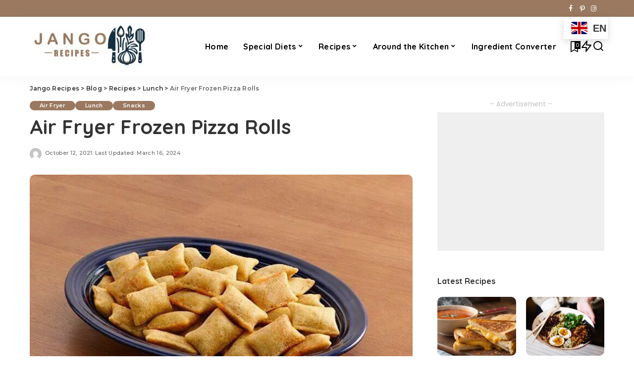

--- FILE ---
content_type: text/html; charset=UTF-8
request_url: https://jangorecipes.com/air-fryer-frozen-pizza-rolls/
body_size: 46262
content:
<!DOCTYPE html>
<html lang="en-US" prefix="og: https://ogp.me/ns#">
<head>
    <meta charset="UTF-8">
    <meta http-equiv="X-UA-Compatible" content="IE=edge">
    <meta name="viewport" content="width=device-width, initial-scale=1">
    <link rel="profile" href="https://gmpg.org/xfn/11">
	<script data-cfasync="false" data-no-defer="1" data-no-minify="1" data-no-optimize="1">var ewww_webp_supported=!1;function check_webp_feature(A,e){var w;e=void 0!==e?e:function(){},ewww_webp_supported?e(ewww_webp_supported):((w=new Image).onload=function(){ewww_webp_supported=0<w.width&&0<w.height,e&&e(ewww_webp_supported)},w.onerror=function(){e&&e(!1)},w.src="data:image/webp;base64,"+{alpha:"UklGRkoAAABXRUJQVlA4WAoAAAAQAAAAAAAAAAAAQUxQSAwAAAARBxAR/Q9ERP8DAABWUDggGAAAABQBAJ0BKgEAAQAAAP4AAA3AAP7mtQAAAA=="}[A])}check_webp_feature("alpha");</script><script data-cfasync="false" data-no-defer="1" data-no-minify="1" data-no-optimize="1">var Arrive=function(c,w){"use strict";if(c.MutationObserver&&"undefined"!=typeof HTMLElement){var r,a=0,u=(r=HTMLElement.prototype.matches||HTMLElement.prototype.webkitMatchesSelector||HTMLElement.prototype.mozMatchesSelector||HTMLElement.prototype.msMatchesSelector,{matchesSelector:function(e,t){return e instanceof HTMLElement&&r.call(e,t)},addMethod:function(e,t,r){var a=e[t];e[t]=function(){return r.length==arguments.length?r.apply(this,arguments):"function"==typeof a?a.apply(this,arguments):void 0}},callCallbacks:function(e,t){t&&t.options.onceOnly&&1==t.firedElems.length&&(e=[e[0]]);for(var r,a=0;r=e[a];a++)r&&r.callback&&r.callback.call(r.elem,r.elem);t&&t.options.onceOnly&&1==t.firedElems.length&&t.me.unbindEventWithSelectorAndCallback.call(t.target,t.selector,t.callback)},checkChildNodesRecursively:function(e,t,r,a){for(var i,n=0;i=e[n];n++)r(i,t,a)&&a.push({callback:t.callback,elem:i}),0<i.childNodes.length&&u.checkChildNodesRecursively(i.childNodes,t,r,a)},mergeArrays:function(e,t){var r,a={};for(r in e)e.hasOwnProperty(r)&&(a[r]=e[r]);for(r in t)t.hasOwnProperty(r)&&(a[r]=t[r]);return a},toElementsArray:function(e){return e=void 0!==e&&("number"!=typeof e.length||e===c)?[e]:e}}),e=(l.prototype.addEvent=function(e,t,r,a){a={target:e,selector:t,options:r,callback:a,firedElems:[]};return this._beforeAdding&&this._beforeAdding(a),this._eventsBucket.push(a),a},l.prototype.removeEvent=function(e){for(var t,r=this._eventsBucket.length-1;t=this._eventsBucket[r];r--)e(t)&&(this._beforeRemoving&&this._beforeRemoving(t),(t=this._eventsBucket.splice(r,1))&&t.length&&(t[0].callback=null))},l.prototype.beforeAdding=function(e){this._beforeAdding=e},l.prototype.beforeRemoving=function(e){this._beforeRemoving=e},l),t=function(i,n){var o=new e,l=this,s={fireOnAttributesModification:!1};return o.beforeAdding(function(t){var e=t.target;e!==c.document&&e!==c||(e=document.getElementsByTagName("html")[0]);var r=new MutationObserver(function(e){n.call(this,e,t)}),a=i(t.options);r.observe(e,a),t.observer=r,t.me=l}),o.beforeRemoving(function(e){e.observer.disconnect()}),this.bindEvent=function(e,t,r){t=u.mergeArrays(s,t);for(var a=u.toElementsArray(this),i=0;i<a.length;i++)o.addEvent(a[i],e,t,r)},this.unbindEvent=function(){var r=u.toElementsArray(this);o.removeEvent(function(e){for(var t=0;t<r.length;t++)if(this===w||e.target===r[t])return!0;return!1})},this.unbindEventWithSelectorOrCallback=function(r){var a=u.toElementsArray(this),i=r,e="function"==typeof r?function(e){for(var t=0;t<a.length;t++)if((this===w||e.target===a[t])&&e.callback===i)return!0;return!1}:function(e){for(var t=0;t<a.length;t++)if((this===w||e.target===a[t])&&e.selector===r)return!0;return!1};o.removeEvent(e)},this.unbindEventWithSelectorAndCallback=function(r,a){var i=u.toElementsArray(this);o.removeEvent(function(e){for(var t=0;t<i.length;t++)if((this===w||e.target===i[t])&&e.selector===r&&e.callback===a)return!0;return!1})},this},i=new function(){var s={fireOnAttributesModification:!1,onceOnly:!1,existing:!1};function n(e,t,r){return!(!u.matchesSelector(e,t.selector)||(e._id===w&&(e._id=a++),-1!=t.firedElems.indexOf(e._id)))&&(t.firedElems.push(e._id),!0)}var c=(i=new t(function(e){var t={attributes:!1,childList:!0,subtree:!0};return e.fireOnAttributesModification&&(t.attributes=!0),t},function(e,i){e.forEach(function(e){var t=e.addedNodes,r=e.target,a=[];null!==t&&0<t.length?u.checkChildNodesRecursively(t,i,n,a):"attributes"===e.type&&n(r,i)&&a.push({callback:i.callback,elem:r}),u.callCallbacks(a,i)})})).bindEvent;return i.bindEvent=function(e,t,r){t=void 0===r?(r=t,s):u.mergeArrays(s,t);var a=u.toElementsArray(this);if(t.existing){for(var i=[],n=0;n<a.length;n++)for(var o=a[n].querySelectorAll(e),l=0;l<o.length;l++)i.push({callback:r,elem:o[l]});if(t.onceOnly&&i.length)return r.call(i[0].elem,i[0].elem);setTimeout(u.callCallbacks,1,i)}c.call(this,e,t,r)},i},o=new function(){var a={};function i(e,t){return u.matchesSelector(e,t.selector)}var n=(o=new t(function(){return{childList:!0,subtree:!0}},function(e,r){e.forEach(function(e){var t=e.removedNodes,e=[];null!==t&&0<t.length&&u.checkChildNodesRecursively(t,r,i,e),u.callCallbacks(e,r)})})).bindEvent;return o.bindEvent=function(e,t,r){t=void 0===r?(r=t,a):u.mergeArrays(a,t),n.call(this,e,t,r)},o};d(HTMLElement.prototype),d(NodeList.prototype),d(HTMLCollection.prototype),d(HTMLDocument.prototype),d(Window.prototype);var n={};return s(i,n,"unbindAllArrive"),s(o,n,"unbindAllLeave"),n}function l(){this._eventsBucket=[],this._beforeAdding=null,this._beforeRemoving=null}function s(e,t,r){u.addMethod(t,r,e.unbindEvent),u.addMethod(t,r,e.unbindEventWithSelectorOrCallback),u.addMethod(t,r,e.unbindEventWithSelectorAndCallback)}function d(e){e.arrive=i.bindEvent,s(i,e,"unbindArrive"),e.leave=o.bindEvent,s(o,e,"unbindLeave")}}(window,void 0),ewww_webp_supported=!1;function check_webp_feature(e,t){var r;ewww_webp_supported?t(ewww_webp_supported):((r=new Image).onload=function(){ewww_webp_supported=0<r.width&&0<r.height,t(ewww_webp_supported)},r.onerror=function(){t(!1)},r.src="data:image/webp;base64,"+{alpha:"UklGRkoAAABXRUJQVlA4WAoAAAAQAAAAAAAAAAAAQUxQSAwAAAARBxAR/Q9ERP8DAABWUDggGAAAABQBAJ0BKgEAAQAAAP4AAA3AAP7mtQAAAA==",animation:"UklGRlIAAABXRUJQVlA4WAoAAAASAAAAAAAAAAAAQU5JTQYAAAD/////AABBTk1GJgAAAAAAAAAAAAAAAAAAAGQAAABWUDhMDQAAAC8AAAAQBxAREYiI/gcA"}[e])}function ewwwLoadImages(e){if(e){for(var t=document.querySelectorAll(".batch-image img, .image-wrapper a, .ngg-pro-masonry-item a, .ngg-galleria-offscreen-seo-wrapper a"),r=0,a=t.length;r<a;r++)ewwwAttr(t[r],"data-src",t[r].getAttribute("data-webp")),ewwwAttr(t[r],"data-thumbnail",t[r].getAttribute("data-webp-thumbnail"));for(var i=document.querySelectorAll("div.woocommerce-product-gallery__image"),r=0,a=i.length;r<a;r++)ewwwAttr(i[r],"data-thumb",i[r].getAttribute("data-webp-thumb"))}for(var n=document.querySelectorAll("video"),r=0,a=n.length;r<a;r++)ewwwAttr(n[r],"poster",e?n[r].getAttribute("data-poster-webp"):n[r].getAttribute("data-poster-image"));for(var o,l=document.querySelectorAll("img.ewww_webp_lazy_load"),r=0,a=l.length;r<a;r++)e&&(ewwwAttr(l[r],"data-lazy-srcset",l[r].getAttribute("data-lazy-srcset-webp")),ewwwAttr(l[r],"data-srcset",l[r].getAttribute("data-srcset-webp")),ewwwAttr(l[r],"data-lazy-src",l[r].getAttribute("data-lazy-src-webp")),ewwwAttr(l[r],"data-src",l[r].getAttribute("data-src-webp")),ewwwAttr(l[r],"data-orig-file",l[r].getAttribute("data-webp-orig-file")),ewwwAttr(l[r],"data-medium-file",l[r].getAttribute("data-webp-medium-file")),ewwwAttr(l[r],"data-large-file",l[r].getAttribute("data-webp-large-file")),null!=(o=l[r].getAttribute("srcset"))&&!1!==o&&o.includes("R0lGOD")&&ewwwAttr(l[r],"src",l[r].getAttribute("data-lazy-src-webp"))),l[r].className=l[r].className.replace(/\bewww_webp_lazy_load\b/,"");for(var s=document.querySelectorAll(".ewww_webp"),r=0,a=s.length;r<a;r++)e?(ewwwAttr(s[r],"srcset",s[r].getAttribute("data-srcset-webp")),ewwwAttr(s[r],"src",s[r].getAttribute("data-src-webp")),ewwwAttr(s[r],"data-orig-file",s[r].getAttribute("data-webp-orig-file")),ewwwAttr(s[r],"data-medium-file",s[r].getAttribute("data-webp-medium-file")),ewwwAttr(s[r],"data-large-file",s[r].getAttribute("data-webp-large-file")),ewwwAttr(s[r],"data-large_image",s[r].getAttribute("data-webp-large_image")),ewwwAttr(s[r],"data-src",s[r].getAttribute("data-webp-src"))):(ewwwAttr(s[r],"srcset",s[r].getAttribute("data-srcset-img")),ewwwAttr(s[r],"src",s[r].getAttribute("data-src-img"))),s[r].className=s[r].className.replace(/\bewww_webp\b/,"ewww_webp_loaded");window.jQuery&&jQuery.fn.isotope&&jQuery.fn.imagesLoaded&&(jQuery(".fusion-posts-container-infinite").imagesLoaded(function(){jQuery(".fusion-posts-container-infinite").hasClass("isotope")&&jQuery(".fusion-posts-container-infinite").isotope()}),jQuery(".fusion-portfolio:not(.fusion-recent-works) .fusion-portfolio-wrapper").imagesLoaded(function(){jQuery(".fusion-portfolio:not(.fusion-recent-works) .fusion-portfolio-wrapper").isotope()}))}function ewwwWebPInit(e){ewwwLoadImages(e),ewwwNggLoadGalleries(e),document.arrive(".ewww_webp",function(){ewwwLoadImages(e)}),document.arrive(".ewww_webp_lazy_load",function(){ewwwLoadImages(e)}),document.arrive("videos",function(){ewwwLoadImages(e)}),"loading"==document.readyState?document.addEventListener("DOMContentLoaded",ewwwJSONParserInit):("undefined"!=typeof galleries&&ewwwNggParseGalleries(e),ewwwWooParseVariations(e))}function ewwwAttr(e,t,r){null!=r&&!1!==r&&e.setAttribute(t,r)}function ewwwJSONParserInit(){"undefined"!=typeof galleries&&check_webp_feature("alpha",ewwwNggParseGalleries),check_webp_feature("alpha",ewwwWooParseVariations)}function ewwwWooParseVariations(e){if(e)for(var t=document.querySelectorAll("form.variations_form"),r=0,a=t.length;r<a;r++){var i=t[r].getAttribute("data-product_variations"),n=!1;try{for(var o in i=JSON.parse(i))void 0!==i[o]&&void 0!==i[o].image&&(void 0!==i[o].image.src_webp&&(i[o].image.src=i[o].image.src_webp,n=!0),void 0!==i[o].image.srcset_webp&&(i[o].image.srcset=i[o].image.srcset_webp,n=!0),void 0!==i[o].image.full_src_webp&&(i[o].image.full_src=i[o].image.full_src_webp,n=!0),void 0!==i[o].image.gallery_thumbnail_src_webp&&(i[o].image.gallery_thumbnail_src=i[o].image.gallery_thumbnail_src_webp,n=!0),void 0!==i[o].image.thumb_src_webp&&(i[o].image.thumb_src=i[o].image.thumb_src_webp,n=!0));n&&ewwwAttr(t[r],"data-product_variations",JSON.stringify(i))}catch(e){}}}function ewwwNggParseGalleries(e){if(e)for(var t in galleries){var r=galleries[t];galleries[t].images_list=ewwwNggParseImageList(r.images_list)}}function ewwwNggLoadGalleries(e){e&&document.addEventListener("ngg.galleria.themeadded",function(e,t){window.ngg_galleria._create_backup=window.ngg_galleria.create,window.ngg_galleria.create=function(e,t){var r=$(e).data("id");return galleries["gallery_"+r].images_list=ewwwNggParseImageList(galleries["gallery_"+r].images_list),window.ngg_galleria._create_backup(e,t)}})}function ewwwNggParseImageList(e){for(var t in e){var r=e[t];if(void 0!==r["image-webp"]&&(e[t].image=r["image-webp"],delete e[t]["image-webp"]),void 0!==r["thumb-webp"]&&(e[t].thumb=r["thumb-webp"],delete e[t]["thumb-webp"]),void 0!==r.full_image_webp&&(e[t].full_image=r.full_image_webp,delete e[t].full_image_webp),void 0!==r.srcsets)for(var a in r.srcsets)nggSrcset=r.srcsets[a],void 0!==r.srcsets[a+"-webp"]&&(e[t].srcsets[a]=r.srcsets[a+"-webp"],delete e[t].srcsets[a+"-webp"]);if(void 0!==r.full_srcsets)for(var i in r.full_srcsets)nggFSrcset=r.full_srcsets[i],void 0!==r.full_srcsets[i+"-webp"]&&(e[t].full_srcsets[i]=r.full_srcsets[i+"-webp"],delete e[t].full_srcsets[i+"-webp"])}return e}check_webp_feature("alpha",ewwwWebPInit);</script>	<style>img:is([sizes="auto" i], [sizes^="auto," i]) { contain-intrinsic-size: 3000px 1500px }</style>
	<!-- Google tag (gtag.js) Consent Mode dataLayer added by Site Kit -->
<script id='google_gtagjs-js-consent-mode-data-layer'>
window.dataLayer = window.dataLayer || [];function gtag(){dataLayer.push(arguments);}
gtag('consent', 'default', {"ad_personalization":"denied","ad_storage":"denied","ad_user_data":"denied","analytics_storage":"denied","functionality_storage":"denied","security_storage":"denied","personalization_storage":"denied","region":["AT","BE","BG","CH","CY","CZ","DE","DK","EE","ES","FI","FR","GB","GR","HR","HU","IE","IS","IT","LI","LT","LU","LV","MT","NL","NO","PL","PT","RO","SE","SI","SK"],"wait_for_update":500});
window._googlesitekitConsentCategoryMap = {"statistics":["analytics_storage"],"marketing":["ad_storage","ad_user_data","ad_personalization"],"functional":["functionality_storage","security_storage"],"preferences":["personalization_storage"]};
window._googlesitekitConsents = {"ad_personalization":"denied","ad_storage":"denied","ad_user_data":"denied","analytics_storage":"denied","functionality_storage":"denied","security_storage":"denied","personalization_storage":"denied","region":["AT","BE","BG","CH","CY","CZ","DE","DK","EE","ES","FI","FR","GB","GR","HR","HU","IE","IS","IT","LI","LT","LU","LV","MT","NL","NO","PL","PT","RO","SE","SI","SK"],"wait_for_update":500}</script>
<!-- End Google tag (gtag.js) Consent Mode dataLayer added by Site Kit -->
			
<!-- Search Engine Optimization by Rank Math PRO - https://rankmath.com/ -->
<title>Air Fryer Frozen Pizza Rolls - Jango Recipes</title>
<meta name="description" content="It&#039;s super easy to make pizza rolls in the air fryer! you&#039;ll love this simple recipe for air fryer frozen pizza rolls."/>
<meta name="robots" content="follow, index, max-snippet:-1, max-video-preview:-1, max-image-preview:large"/>
<link rel="preconnect" href="https://fonts.gstatic.com" crossorigin><link rel="preload" as="style" onload="this.onload=null;this.rel='stylesheet'" href="https://fonts.googleapis.com/css?family=Poppins%3A400%2C400i%2C700%2C700i%7CQuicksand%3A400%2C500%2C600%2C700%7CMontserrat%3A400%2C500%2C600%2C700&amp;display=swap" crossorigin><noscript><link rel="stylesheet" href="https://fonts.googleapis.com/css?family=Poppins%3A400%2C400i%2C700%2C700i%7CQuicksand%3A400%2C500%2C600%2C700%7CMontserrat%3A400%2C500%2C600%2C700&amp;display=swap"></noscript><link rel="canonical" href="https://jangorecipes.com/air-fryer-frozen-pizza-rolls/" />
<meta property="og:locale" content="en_US" />
<meta property="og:type" content="article" />
<meta property="og:title" content="Air Fryer Frozen Pizza Rolls - Jango Recipes" />
<meta property="og:description" content="It&#039;s super easy to make pizza rolls in the air fryer! you&#039;ll love this simple recipe for air fryer frozen pizza rolls." />
<meta property="og:url" content="https://jangorecipes.com/air-fryer-frozen-pizza-rolls/" />
<meta property="og:site_name" content="Jango Recipes" />
<meta property="article:section" content="Air Fryer" />
<meta property="og:updated_time" content="2024-03-16T04:32:22+00:00" />
<meta property="og:image" content="https://jangorecipes.com/wp-content/uploads/2021/10/image-20-1.jpg" />
<meta property="og:image:secure_url" content="https://jangorecipes.com/wp-content/uploads/2021/10/image-20-1.jpg" />
<meta property="og:image:width" content="700" />
<meta property="og:image:height" content="467" />
<meta property="og:image:alt" content="Air Fryer Frozen Pizza Rolls" />
<meta property="og:image:type" content="image/jpeg" />
<meta name="twitter:card" content="summary_large_image" />
<meta name="twitter:title" content="Air Fryer Frozen Pizza Rolls - Jango Recipes" />
<meta name="twitter:description" content="It&#039;s super easy to make pizza rolls in the air fryer! you&#039;ll love this simple recipe for air fryer frozen pizza rolls." />
<meta name="twitter:image" content="https://jangorecipes.com/wp-content/uploads/2021/10/image-20-1.jpg" />
<meta name="twitter:label1" content="Written by" />
<meta name="twitter:data1" content="admin" />
<meta name="twitter:label2" content="Time to read" />
<meta name="twitter:data2" content="6 minutes" />
<script type="application/ld+json" class="rank-math-schema-pro">{"@context":"https://schema.org","@graph":[{"@type":["Person","Organization"],"@id":"https://jangorecipes.com/#person","name":"admin","logo":{"@type":"ImageObject","@id":"https://jangorecipes.com/#logo","url":"https://jangorecipes.com/wp-content/uploads/2020/11/logo-ready.jpg","contentUrl":"https://jangorecipes.com/wp-content/uploads/2020/11/logo-ready.jpg","caption":"Jango Recipes","inLanguage":"en-US","width":"182","height":"65"},"image":{"@type":"ImageObject","@id":"https://jangorecipes.com/#logo","url":"https://jangorecipes.com/wp-content/uploads/2020/11/logo-ready.jpg","contentUrl":"https://jangorecipes.com/wp-content/uploads/2020/11/logo-ready.jpg","caption":"Jango Recipes","inLanguage":"en-US","width":"182","height":"65"}},{"@type":"WebSite","@id":"https://jangorecipes.com/#website","url":"https://jangorecipes.com","name":"Jango Recipes","publisher":{"@id":"https://jangorecipes.com/#person"},"inLanguage":"en-US"},{"@type":"ImageObject","@id":"https://jangorecipes.com/wp-content/uploads/2021/10/image-20-1.jpg","url":"https://jangorecipes.com/wp-content/uploads/2021/10/image-20-1.jpg","width":"700","height":"467","caption":"Air Fryer Frozen Pizza Rolls","inLanguage":"en-US"},{"@type":"BreadcrumbList","@id":"https://jangorecipes.com/air-fryer-frozen-pizza-rolls/#breadcrumb","itemListElement":[{"@type":"ListItem","position":"1","item":{"@id":"https://jangorecipes.com","name":"Home"}},{"@type":"ListItem","position":"2","item":{"@id":"https://jangorecipes.com/air-fryer/","name":"Air Fryer"}},{"@type":"ListItem","position":"3","item":{"@id":"https://jangorecipes.com/air-fryer-frozen-pizza-rolls/","name":"Air Fryer Frozen Pizza Rolls"}}]},{"@type":"WebPage","@id":"https://jangorecipes.com/air-fryer-frozen-pizza-rolls/#webpage","url":"https://jangorecipes.com/air-fryer-frozen-pizza-rolls/","name":"Air Fryer Frozen Pizza Rolls - Jango Recipes","datePublished":"2021-10-12T10:35:56+00:00","dateModified":"2024-03-16T04:32:22+00:00","isPartOf":{"@id":"https://jangorecipes.com/#website"},"primaryImageOfPage":{"@id":"https://jangorecipes.com/wp-content/uploads/2021/10/image-20-1.jpg"},"inLanguage":"en-US","breadcrumb":{"@id":"https://jangorecipes.com/air-fryer-frozen-pizza-rolls/#breadcrumb"}},{"@type":"Person","@id":"https://jangorecipes.com/author/admin/","name":"admin","url":"https://jangorecipes.com/author/admin/","image":{"@type":"ImageObject","@id":"https://secure.gravatar.com/avatar/4610919330887078a11951a25b5dcefd?s=96&amp;d=mm&amp;r=g","url":"https://secure.gravatar.com/avatar/4610919330887078a11951a25b5dcefd?s=96&amp;d=mm&amp;r=g","caption":"admin","inLanguage":"en-US"},"sameAs":["https://jangorecipes.com"]},{"@type":"ItemList","itemListElement":[{"@type":"ListItem","position":"1","item":{"isPrimary":"1","@type":"Recipe","name":"Air Fryer Frozen Pizza Rolls - Jango Recipes","datePublished":"2021-10-12T10:35:56+00:00","author":{"@id":"https://jangorecipes.com/author/admin/","name":"admin"},"description":"It's super easy to make pizza rolls in the air fryer! you'll love this simple recipe for air fryer frozen pizza rolls.","prepTime":"PT10M","cookTime":"PT10M","totalTime":"PT20M","recipeCategory":"appetizer","recipeCuisine":"American","keywords":"Air Fryer Frozen Pizza Rolls","recipeYield":"6 servings","nutrition":{"@type":"NutritionInformation","calories":"210kcal"},"recipeIngredient":["Frozen Pizza Rolls","Dipping Sauce"],"image":{"@type":"ImageObject","url":"https://jangorecipes.com/wp-content/uploads/2021/10/image-20-1.jpg"},"url":"https://jangorecipes.com/air-fryer-frozen-pizza-rolls/#schema-6984"}},{"@type":"ListItem","position":"2","item":{"@type":"Recipe","name":"Air Fryer Frozen Pizza Rolls","author":{"@type":"Person","name":"admin"},"description":"They are extremely easy to make, but are also very delicious! This pizza roll recipe is very similar to lasagna rolls, but don\u2019t be afraid to play around with the ingredients you use. It\u2019s important to do your research before you start making pizza rolls.","datePublished":"2021-10-12T10:35:56+00:00","image":["https://jangorecipes.com/wp-content/uploads/2021/10/image-20-1.jpg"],"recipeYield":["1"],"prepTime":"PT10M","cookTime":"PT10M","recipeIngredient":["18 pieces Frozen Pizza Rolls","Dipping Sauce (Your Choice)"],"recipeInstructions":[{"@type":"HowToStep","text":"In an air fryer basket, place the pizza rolls and spread them out evenly. Make sure the basket is not overstuffed otherwise the meat will not cook evenly.","name":"In an air fryer basket, place the pizza rolls and spread them out evenly. Make sure the basket is not overstuffed otherwise the meat will not cook evenly.","url":"https://jangorecipes.com/air-fryer-frozen-pizza-rolls/#wprm-recipe-9373-step-0-0"},{"@type":"HowToStep","text":"For best results, air fry the Pizza Rolls at 380\u00b0F/193\u00b0C for 6-8 minutes, until golden brown and the filling is almost oozing out of the Pizza Rolls. To make your pizza rolls extra crispy, cook for up to 10 minutes.","name":"For best results, air fry the Pizza Rolls at 380\u00b0F/193\u00b0C for 6-8 minutes, until golden brown and the filling is almost oozing out of the Pizza Rolls. To make your pizza rolls extra crispy, cook for up to 10 minutes.","url":"https://jangorecipes.com/air-fryer-frozen-pizza-rolls/#wprm-recipe-9373-step-0-1"},{"@type":"HowToStep","text":"Take the pizza rolls out of the air fryer after cooking time is completed, and let them sit for at least 2 minutes after that. They will be very hot inside!","name":"Take the pizza rolls out of the air fryer after cooking time is completed, and let them sit for at least 2 minutes after that. They will be very hot inside!","url":"https://jangorecipes.com/air-fryer-frozen-pizza-rolls/#wprm-recipe-9373-step-0-2"}],"recipeCategory":["Appetizer"],"recipeCuisine":["American"],"keywords":"Air Fryer Frozen Pizza Rolls","@id":"https://jangorecipes.com/air-fryer-frozen-pizza-rolls/#recipe","mainEntityOfPage":"https://jangorecipes.com/air-fryer-frozen-pizza-rolls/#webpage","isPartOf":{"@id":"https://jangorecipes.com/air-fryer-frozen-pizza-rolls/#webpage"},"url":"https://jangorecipes.com/air-fryer-frozen-pizza-rolls/#recipe"}}]}]}</script>
<!-- /Rank Math WordPress SEO plugin -->

<link rel='dns-prefetch' href='//www.googletagmanager.com' />
<link rel='dns-prefetch' href='//pagead2.googlesyndication.com' />
<link rel='dns-prefetch' href='//fundingchoicesmessages.google.com' />
<script type="application/ld+json">{"@context":"https://schema.org","@type":"Organization","legalName":"Jango Recipes","url":"https://jangorecipes.com/","logo":"https://jangorecipes.com/wp-content/uploads/2024/05/Logo-Final-2-in-white-Resized.jpg","sameAs":["https://www.facebook.com/jangorecipes","https://www.instagram.com/jangorecipes/","https://www.pinterest.com/jangorecipes/"]}</script>
<!-- jangorecipes.com is managing ads with Advanced Ads 1.54.1 --><script id="jango-ready">
			window.advanced_ads_ready=function(e,a){a=a||"complete";var d=function(e){return"interactive"===a?"loading"!==e:"complete"===e};d(document.readyState)?e():document.addEventListener("readystatechange",(function(a){d(a.target.readyState)&&e()}),{once:"interactive"===a})},window.advanced_ads_ready_queue=window.advanced_ads_ready_queue||[];		</script>
		<link rel='stylesheet' id='wp-block-library-css' href='https://jangorecipes.com/wp-includes/css/dist/block-library/style.min.css' media='all' />
<style id='rank-math-toc-block-style-inline-css'>
.wp-block-rank-math-toc-block nav ol{counter-reset:item}.wp-block-rank-math-toc-block nav ol li{display:block}.wp-block-rank-math-toc-block nav ol li:before{content:counters(item, ".") ". ";counter-increment:item}

</style>
<style id='classic-theme-styles-inline-css'>
/*! This file is auto-generated */
.wp-block-button__link{color:#fff;background-color:#32373c;border-radius:9999px;box-shadow:none;text-decoration:none;padding:calc(.667em + 2px) calc(1.333em + 2px);font-size:1.125em}.wp-block-file__button{background:#32373c;color:#fff;text-decoration:none}
</style>
<style id='global-styles-inline-css'>
:root{--wp--preset--aspect-ratio--square: 1;--wp--preset--aspect-ratio--4-3: 4/3;--wp--preset--aspect-ratio--3-4: 3/4;--wp--preset--aspect-ratio--3-2: 3/2;--wp--preset--aspect-ratio--2-3: 2/3;--wp--preset--aspect-ratio--16-9: 16/9;--wp--preset--aspect-ratio--9-16: 9/16;--wp--preset--color--black: #000000;--wp--preset--color--cyan-bluish-gray: #abb8c3;--wp--preset--color--white: #ffffff;--wp--preset--color--pale-pink: #f78da7;--wp--preset--color--vivid-red: #cf2e2e;--wp--preset--color--luminous-vivid-orange: #ff6900;--wp--preset--color--luminous-vivid-amber: #fcb900;--wp--preset--color--light-green-cyan: #7bdcb5;--wp--preset--color--vivid-green-cyan: #00d084;--wp--preset--color--pale-cyan-blue: #8ed1fc;--wp--preset--color--vivid-cyan-blue: #0693e3;--wp--preset--color--vivid-purple: #9b51e0;--wp--preset--gradient--vivid-cyan-blue-to-vivid-purple: linear-gradient(135deg,rgba(6,147,227,1) 0%,rgb(155,81,224) 100%);--wp--preset--gradient--light-green-cyan-to-vivid-green-cyan: linear-gradient(135deg,rgb(122,220,180) 0%,rgb(0,208,130) 100%);--wp--preset--gradient--luminous-vivid-amber-to-luminous-vivid-orange: linear-gradient(135deg,rgba(252,185,0,1) 0%,rgba(255,105,0,1) 100%);--wp--preset--gradient--luminous-vivid-orange-to-vivid-red: linear-gradient(135deg,rgba(255,105,0,1) 0%,rgb(207,46,46) 100%);--wp--preset--gradient--very-light-gray-to-cyan-bluish-gray: linear-gradient(135deg,rgb(238,238,238) 0%,rgb(169,184,195) 100%);--wp--preset--gradient--cool-to-warm-spectrum: linear-gradient(135deg,rgb(74,234,220) 0%,rgb(151,120,209) 20%,rgb(207,42,186) 40%,rgb(238,44,130) 60%,rgb(251,105,98) 80%,rgb(254,248,76) 100%);--wp--preset--gradient--blush-light-purple: linear-gradient(135deg,rgb(255,206,236) 0%,rgb(152,150,240) 100%);--wp--preset--gradient--blush-bordeaux: linear-gradient(135deg,rgb(254,205,165) 0%,rgb(254,45,45) 50%,rgb(107,0,62) 100%);--wp--preset--gradient--luminous-dusk: linear-gradient(135deg,rgb(255,203,112) 0%,rgb(199,81,192) 50%,rgb(65,88,208) 100%);--wp--preset--gradient--pale-ocean: linear-gradient(135deg,rgb(255,245,203) 0%,rgb(182,227,212) 50%,rgb(51,167,181) 100%);--wp--preset--gradient--electric-grass: linear-gradient(135deg,rgb(202,248,128) 0%,rgb(113,206,126) 100%);--wp--preset--gradient--midnight: linear-gradient(135deg,rgb(2,3,129) 0%,rgb(40,116,252) 100%);--wp--preset--font-size--small: 13px;--wp--preset--font-size--medium: 20px;--wp--preset--font-size--large: 36px;--wp--preset--font-size--x-large: 42px;--wp--preset--spacing--20: 0.44rem;--wp--preset--spacing--30: 0.67rem;--wp--preset--spacing--40: 1rem;--wp--preset--spacing--50: 1.5rem;--wp--preset--spacing--60: 2.25rem;--wp--preset--spacing--70: 3.38rem;--wp--preset--spacing--80: 5.06rem;--wp--preset--shadow--natural: 6px 6px 9px rgba(0, 0, 0, 0.2);--wp--preset--shadow--deep: 12px 12px 50px rgba(0, 0, 0, 0.4);--wp--preset--shadow--sharp: 6px 6px 0px rgba(0, 0, 0, 0.2);--wp--preset--shadow--outlined: 6px 6px 0px -3px rgba(255, 255, 255, 1), 6px 6px rgba(0, 0, 0, 1);--wp--preset--shadow--crisp: 6px 6px 0px rgba(0, 0, 0, 1);}:where(.is-layout-flex){gap: 0.5em;}:where(.is-layout-grid){gap: 0.5em;}body .is-layout-flex{display: flex;}.is-layout-flex{flex-wrap: wrap;align-items: center;}.is-layout-flex > :is(*, div){margin: 0;}body .is-layout-grid{display: grid;}.is-layout-grid > :is(*, div){margin: 0;}:where(.wp-block-columns.is-layout-flex){gap: 2em;}:where(.wp-block-columns.is-layout-grid){gap: 2em;}:where(.wp-block-post-template.is-layout-flex){gap: 1.25em;}:where(.wp-block-post-template.is-layout-grid){gap: 1.25em;}.has-black-color{color: var(--wp--preset--color--black) !important;}.has-cyan-bluish-gray-color{color: var(--wp--preset--color--cyan-bluish-gray) !important;}.has-white-color{color: var(--wp--preset--color--white) !important;}.has-pale-pink-color{color: var(--wp--preset--color--pale-pink) !important;}.has-vivid-red-color{color: var(--wp--preset--color--vivid-red) !important;}.has-luminous-vivid-orange-color{color: var(--wp--preset--color--luminous-vivid-orange) !important;}.has-luminous-vivid-amber-color{color: var(--wp--preset--color--luminous-vivid-amber) !important;}.has-light-green-cyan-color{color: var(--wp--preset--color--light-green-cyan) !important;}.has-vivid-green-cyan-color{color: var(--wp--preset--color--vivid-green-cyan) !important;}.has-pale-cyan-blue-color{color: var(--wp--preset--color--pale-cyan-blue) !important;}.has-vivid-cyan-blue-color{color: var(--wp--preset--color--vivid-cyan-blue) !important;}.has-vivid-purple-color{color: var(--wp--preset--color--vivid-purple) !important;}.has-black-background-color{background-color: var(--wp--preset--color--black) !important;}.has-cyan-bluish-gray-background-color{background-color: var(--wp--preset--color--cyan-bluish-gray) !important;}.has-white-background-color{background-color: var(--wp--preset--color--white) !important;}.has-pale-pink-background-color{background-color: var(--wp--preset--color--pale-pink) !important;}.has-vivid-red-background-color{background-color: var(--wp--preset--color--vivid-red) !important;}.has-luminous-vivid-orange-background-color{background-color: var(--wp--preset--color--luminous-vivid-orange) !important;}.has-luminous-vivid-amber-background-color{background-color: var(--wp--preset--color--luminous-vivid-amber) !important;}.has-light-green-cyan-background-color{background-color: var(--wp--preset--color--light-green-cyan) !important;}.has-vivid-green-cyan-background-color{background-color: var(--wp--preset--color--vivid-green-cyan) !important;}.has-pale-cyan-blue-background-color{background-color: var(--wp--preset--color--pale-cyan-blue) !important;}.has-vivid-cyan-blue-background-color{background-color: var(--wp--preset--color--vivid-cyan-blue) !important;}.has-vivid-purple-background-color{background-color: var(--wp--preset--color--vivid-purple) !important;}.has-black-border-color{border-color: var(--wp--preset--color--black) !important;}.has-cyan-bluish-gray-border-color{border-color: var(--wp--preset--color--cyan-bluish-gray) !important;}.has-white-border-color{border-color: var(--wp--preset--color--white) !important;}.has-pale-pink-border-color{border-color: var(--wp--preset--color--pale-pink) !important;}.has-vivid-red-border-color{border-color: var(--wp--preset--color--vivid-red) !important;}.has-luminous-vivid-orange-border-color{border-color: var(--wp--preset--color--luminous-vivid-orange) !important;}.has-luminous-vivid-amber-border-color{border-color: var(--wp--preset--color--luminous-vivid-amber) !important;}.has-light-green-cyan-border-color{border-color: var(--wp--preset--color--light-green-cyan) !important;}.has-vivid-green-cyan-border-color{border-color: var(--wp--preset--color--vivid-green-cyan) !important;}.has-pale-cyan-blue-border-color{border-color: var(--wp--preset--color--pale-cyan-blue) !important;}.has-vivid-cyan-blue-border-color{border-color: var(--wp--preset--color--vivid-cyan-blue) !important;}.has-vivid-purple-border-color{border-color: var(--wp--preset--color--vivid-purple) !important;}.has-vivid-cyan-blue-to-vivid-purple-gradient-background{background: var(--wp--preset--gradient--vivid-cyan-blue-to-vivid-purple) !important;}.has-light-green-cyan-to-vivid-green-cyan-gradient-background{background: var(--wp--preset--gradient--light-green-cyan-to-vivid-green-cyan) !important;}.has-luminous-vivid-amber-to-luminous-vivid-orange-gradient-background{background: var(--wp--preset--gradient--luminous-vivid-amber-to-luminous-vivid-orange) !important;}.has-luminous-vivid-orange-to-vivid-red-gradient-background{background: var(--wp--preset--gradient--luminous-vivid-orange-to-vivid-red) !important;}.has-very-light-gray-to-cyan-bluish-gray-gradient-background{background: var(--wp--preset--gradient--very-light-gray-to-cyan-bluish-gray) !important;}.has-cool-to-warm-spectrum-gradient-background{background: var(--wp--preset--gradient--cool-to-warm-spectrum) !important;}.has-blush-light-purple-gradient-background{background: var(--wp--preset--gradient--blush-light-purple) !important;}.has-blush-bordeaux-gradient-background{background: var(--wp--preset--gradient--blush-bordeaux) !important;}.has-luminous-dusk-gradient-background{background: var(--wp--preset--gradient--luminous-dusk) !important;}.has-pale-ocean-gradient-background{background: var(--wp--preset--gradient--pale-ocean) !important;}.has-electric-grass-gradient-background{background: var(--wp--preset--gradient--electric-grass) !important;}.has-midnight-gradient-background{background: var(--wp--preset--gradient--midnight) !important;}.has-small-font-size{font-size: var(--wp--preset--font-size--small) !important;}.has-medium-font-size{font-size: var(--wp--preset--font-size--medium) !important;}.has-large-font-size{font-size: var(--wp--preset--font-size--large) !important;}.has-x-large-font-size{font-size: var(--wp--preset--font-size--x-large) !important;}
:where(.wp-block-post-template.is-layout-flex){gap: 1.25em;}:where(.wp-block-post-template.is-layout-grid){gap: 1.25em;}
:where(.wp-block-columns.is-layout-flex){gap: 2em;}:where(.wp-block-columns.is-layout-grid){gap: 2em;}
:root :where(.wp-block-pullquote){font-size: 1.5em;line-height: 1.6;}
</style>
<link rel='stylesheet' id='contact-form-7-css' href='https://jangorecipes.com/wp-content/plugins/contact-form-7/includes/css/styles.css' media='all' />
<link rel='stylesheet' id='pixwell-elements-css' href='https://jangorecipes.com/wp-content/plugins/pixwell-core/lib/pixwell-elements/public/style.css' media='all' />
<link rel='stylesheet' id='ez-toc-css' href='https://jangorecipes.com/wp-content/plugins/easy-table-of-contents/assets/css/screen.min.css' media='all' />
<style id='ez-toc-inline-css'>
div#ez-toc-container .ez-toc-title {font-size: 120%;}div#ez-toc-container .ez-toc-title {font-weight: 500;}div#ez-toc-container ul li {font-size: 95%;}div#ez-toc-container ul li {font-weight: 500;}div#ez-toc-container nav ul ul li {font-size: 90%;}
.ez-toc-container-direction {direction: ltr;}.ez-toc-counter ul{counter-reset: item ;}.ez-toc-counter nav ul li a::before {content: counters(item, '.', decimal) '. ';display: inline-block;counter-increment: item;flex-grow: 0;flex-shrink: 0;margin-right: .2em; float: left; }.ez-toc-widget-direction {direction: ltr;}.ez-toc-widget-container ul{counter-reset: item ;}.ez-toc-widget-container nav ul li a::before {content: counters(item, '.', decimal) '. ';display: inline-block;counter-increment: item;flex-grow: 0;flex-shrink: 0;margin-right: .2em; float: left; }
</style>

<link rel='stylesheet' id='pixwell-main-css' href='https://jangorecipes.com/wp-content/themes/pixwell/assets/css/main.css' media='all' />
<style id='pixwell-main-inline-css'>
html {font-weight:400;}h1, .h1 {font-weight:700;}h2, .h2 {}h3, .h3 {}h4, .h4 {}h5, .h5 {}h6, .h6 {}.single-tagline h6 {}.p-wrap .entry-summary, .twitter-content.entry-summary, .author-description, .rssSummary, .rb-sdesc {}.p-cat-info {}.p-meta-info, .wp-block-latest-posts__post-date {}.meta-info-author.meta-info-el {}.breadcrumb {}.footer-menu-inner {}.topbar-wrap {font-weight:700;color:#ffffff;}.topbar-menu-wrap {font-weight:700;font-size:15px;}.main-menu > li > a, .off-canvas-menu > li > a {font-weight:700;}.main-menu .sub-menu:not(.sub-mega), .off-canvas-menu .sub-menu {}.is-logo-text .logo-title {}.block-title, .block-header .block-title {font-weight:700;font-size:30px;}.ajax-quick-filter, .block-view-more {}.widget-title, .widget .widget-title {}body .widget.widget_nav_menu .menu-item {}body.boxed {background-color : #fafafa;background-repeat : no-repeat;background-size : cover;background-attachment : fixed;background-position : center center;}.header-6 .banner-wrap {}.footer-wrap:before {; content: ""; position: absolute; left: 0; top: 0; width: 100%; height: 100%;}.header-9 .banner-wrap { }.topline-wrap {background-color: #9a7960;}.topline-wrap {height: 2px}.topbar-wrap {background-color: #9a7960;}.navbar-inner {min-height: 120px;}.navbar-inner .logo-wrap img {max-height: 120px;}.main-menu > li > a {height: 120px;}.navbar-wrap:not(.transparent-navbar-wrap), #mobile-sticky-nav, #amp-navbar {color: #000000;}.fw-mega-cat.is-dark-text, .transparent-navbar-wrap .fw-mega-cat.is-dark-text .entry-title { color: #333; }.header-wrap .navbar-wrap:not(.transparent-navbar-wrap) .cart-counter, .header-wrap:not(.header-float) .navbar-wrap .rb-counter,.header-float .section-sticky .rb-counter {background-color: #000000;}.header-5 .btn-toggle-wrap, .header-5 .section-sticky .logo-wrap,.header-5 .main-menu > li > a, .header-5 .navbar-right {color: #000000;}.navbar-wrap .navbar-social a:hover {color: #000000;opacity: .7; }.main-menu {--subnav-bg-from: #9a7960;--subnav-bg-to: #9a7960;}.main-menu .sub-menu:not(.mega-category) { color: #ffffff;}.main-menu > li.menu-item-has-children > .sub-menu:before {display: none;}[data-theme="dark"] .main-menu  {}[data-theme="dark"] .main-menu > li.menu-item-has-children > .sub-menu:before {}.mobile-nav-inner {height: 120px;}.off-canvas-header { background-color: #c6c6c6}.off-canvas-header:before {display: none; }.off-canvas-header { background-image: url("https://export.themeruby.com/tf01/recipe/wp-content/uploads/sites/2/2019/09/ls-bg-1-1.jpg")}a.off-canvas-logo img { max-height: 90px; }.navbar-border-holder {border-width: 2px; }:root {--g-color: #9a7960}body .entry-content a:not(button), body .comment-content a{ color: #9a7960}.widget_recent_comments .recentcomments > a:last-child,.wp-block-latest-comments__comment-link, .wp-block-latest-posts__list a,.widget_recent_entries li, .wp-block-quote *:not(cite), blockquote *:not(cite), .widget_rss li,.wp-block-latest-posts li, .wp-block-latest-comments__comment-link{ font-weight: 700; }@media only screen and (max-width: 767px) {.entry-content { font-size: .90rem; }.p-wrap .entry-summary, .twitter-content.entry-summary, .element-desc, .subscribe-description, .rb-sdecs,.copyright-inner > *, .summary-content, .pros-cons-wrap ul li,.gallery-popup-content .image-popup-description > *{ font-size: .76rem; }}@media only screen and (max-width: 991px) {.block-header-2 .block-title, .block-header-5 .block-title { font-size: 25px; }}@media only screen and (max-width: 767px) {.block-header-2 .block-title, .block-header-5 .block-title { font-size: 22px; }}@media only screen and (max-width: 1024px) {}@media only screen and (max-width: 991px) {}@media only screen and (max-width: 767px) {}
</style>
<link rel='stylesheet' id='pixwell-style-css' href='https://jangorecipes.com/wp-content/themes/pixwell/style.css' media='all' />
<script src="https://jangorecipes.com/wp-includes/js/jquery/jquery.min.js" id="jquery-core-js"></script>
<script src="https://jangorecipes.com/wp-includes/js/jquery/jquery-migrate.min.js" id="jquery-migrate-js"></script>
<!--[if lt IE 9]>
<script src="https://jangorecipes.com/wp-content/themes/pixwell/assets/js/html5shiv.min.js" id="html5-js"></script>
<![endif]-->

<!-- Google tag (gtag.js) snippet added by Site Kit -->

<!-- Google Analytics snippet added by Site Kit -->
<script src="https://www.googletagmanager.com/gtag/js?id=G-FN3CPF8PVF" id="google_gtagjs-js" async></script>
<script id="google_gtagjs-js-after">
window.dataLayer = window.dataLayer || [];function gtag(){dataLayer.push(arguments);}
gtag("set","linker",{"domains":["jangorecipes.com"]});
gtag("js", new Date());
gtag("set", "developer_id.dZTNiMT", true);
gtag("config", "G-FN3CPF8PVF");
</script>

<!-- End Google tag (gtag.js) snippet added by Site Kit -->
<link rel="preload" href="https://jangorecipes.com/wp-content/themes/pixwell/assets/fonts/ruby-icon.woff2?v=10.7" as="font" type="font/woff2" crossorigin="anonymous"><link rel="https://api.w.org/" href="https://jangorecipes.com/wp-json/" /><link rel="alternate" title="JSON" type="application/json" href="https://jangorecipes.com/wp-json/wp/v2/posts/1411" /><link rel="EditURI" type="application/rsd+xml" title="RSD" href="https://jangorecipes.com/xmlrpc.php?rsd" />
<meta name="generator" content="WordPress 6.7.4" />
<link rel='shortlink' href='https://jangorecipes.com/?p=1411' />
<link rel="alternate" title="oEmbed (JSON)" type="application/json+oembed" href="https://jangorecipes.com/wp-json/oembed/1.0/embed?url=https%3A%2F%2Fjangorecipes.com%2Fair-fryer-frozen-pizza-rolls%2F" />
<link rel="alternate" title="oEmbed (XML)" type="text/xml+oembed" href="https://jangorecipes.com/wp-json/oembed/1.0/embed?url=https%3A%2F%2Fjangorecipes.com%2Fair-fryer-frozen-pizza-rolls%2F&#038;format=xml" />
<meta name="generator" content="Site Kit by Google 1.136.0" /><!-- Global site tag (gtag.js) - Google Analytics 
<script async src="https://www.googletagmanager.com/gtag/js?id=G-FN3CPF8PVF"></script>
<script>
  window.dataLayer = window.dataLayer || [];
  function gtag(){dataLayer.push(arguments);}
  gtag('js', new Date());

  gtag('config', 'G-FN3CPF8PVF');
</script>  -->
<meta name="yandex-verification" content="2e85183f1dc7715a" />

<!--Ad Block Recovery Mesasage Tag -->
<script async src="https://fundingchoicesmessages.google.com/i/pub-7003710463883465?ers=1" nonce="M_Ymzih2BsHu-Th9WzA9Gg"></script><script nonce="M_Ymzih2BsHu-Th9WzA9Gg">(function() {function signalGooglefcPresent() {if (!window.frames['googlefcPresent']) {if (document.body) {const iframe = document.createElement('iframe'); iframe.style = 'width: 0; height: 0; border: none; z-index: -1000; left: -1000px; top: -1000px;'; iframe.style.display = 'none'; iframe.name = 'googlefcPresent'; document.body.appendChild(iframe);} else {setTimeout(signalGooglefcPresent, 0);}}}signalGooglefcPresent();})();</script><script type="application/ld+json">{"@context":"https://schema.org","@type":"WebSite","@id":"https://jangorecipes.com/#website","url":"https://jangorecipes.com/","name":"Jango Recipes","potentialAction":{"@type":"SearchAction","target":"https://jangorecipes.com/?s={search_term_string}","query-input":"required name=search_term_string"}}</script>
<meta name="generator" content="Redux 4.4.18" /><!-- Google tag (gtag.js) -->
<script async src="https://www.googletagmanager.com/gtag/js?id=G-FN3CPF8PVF"></script>
<script>
  window.dataLayer = window.dataLayer || [];
  function gtag(){dataLayer.push(arguments);}
  gtag('js', new Date());

  gtag('config', 'G-FN3CPF8PVF');
</script><style type="text/css"> .tippy-box[data-theme~="wprm"] { background-color: #333333; color: #FFFFFF; } .tippy-box[data-theme~="wprm"][data-placement^="top"] > .tippy-arrow::before { border-top-color: #333333; } .tippy-box[data-theme~="wprm"][data-placement^="bottom"] > .tippy-arrow::before { border-bottom-color: #333333; } .tippy-box[data-theme~="wprm"][data-placement^="left"] > .tippy-arrow::before { border-left-color: #333333; } .tippy-box[data-theme~="wprm"][data-placement^="right"] > .tippy-arrow::before { border-right-color: #333333; } .tippy-box[data-theme~="wprm"] a { color: #FFFFFF; } .wprm-comment-rating svg { width: 18px !important; height: 18px !important; } img.wprm-comment-rating { width: 90px !important; height: 18px !important; } body { --comment-rating-star-color: #343434; } body { --wprm-popup-font-size: 16px; } body { --wprm-popup-background: #ffffff; } body { --wprm-popup-title: #000000; } body { --wprm-popup-content: #444444; } body { --wprm-popup-button-background: #444444; } body { --wprm-popup-button-text: #ffffff; }</style><style type="text/css">.wprm-glossary-term {color: #5A822B;text-decoration: underline;cursor: help;}</style><style type="text/css">.wprm-recipe-template-jango-snippet-buttons {
    font-family: inherit; /*wprm_font_family type=font*/
    font-size: 0.9em; /*wprm_font_size type=font_size*/
    text-align: center; /*wprm_text_align type=align*/
    margin-top: 0px; /*wprm_margin_top type=size*/
    margin-bottom: 10px; /*wprm_margin_bottom type=size*/
}
.wprm-recipe-template-jango-snippet-buttons a  {
    margin: 5px; /*wprm_margin_button type=size*/
    margin: 5px; /*wprm_margin_button type=size*/
}

.wprm-recipe-template-jango-snippet-buttons a:first-child {
    margin-left: 0;
}
.wprm-recipe-template-jango-snippet-buttons a:last-child {
    margin-right: 0;
}.wprm-recipe-template-snippet-basic-buttons {
    font-family: inherit; /* wprm_font_family type=font */
    font-size: 0.9em; /* wprm_font_size type=font_size */
    text-align: center; /* wprm_text_align type=align */
    margin-top: 0px; /* wprm_margin_top type=size */
    margin-bottom: 10px; /* wprm_margin_bottom type=size */
}
.wprm-recipe-template-snippet-basic-buttons a  {
    margin: 5px; /* wprm_margin_button type=size */
    margin: 5px; /* wprm_margin_button type=size */
}

.wprm-recipe-template-snippet-basic-buttons a:first-child {
    margin-left: 0;
}
.wprm-recipe-template-snippet-basic-buttons a:last-child {
    margin-right: 0;
}.wprm-recipe-template-main-recipe-template {
    margin: 20px auto;
    background-color: #dcdcdc; /*wprm_background type=color*/
    font-family: Verdana, Geneva, sans-serif; /*wprm_main_font_family type=font*/
    font-size: 1em; /*wprm_main_font_size type=font_size*/
    line-height: 1.5em !important; /*wprm_main_line_height type=font_size*/
    color: #333333; /*wprm_main_text type=color*/
    max-width: 950px; /*wprm_max_width type=size*/
}
.wprm-recipe-template-main-recipe-template a {
    color: #9a7960; /*wprm_link type=color*/
}
.wprm-recipe-template-main-recipe-template p, .wprm-recipe-template-main-recipe-template li {
    font-family: Verdana, Geneva, sans-serif; /*wprm_main_font_family type=font*/
    font-size: 1em !important;
    line-height: 1.5em !important; /*wprm_main_line_height type=font_size*/
}
.wprm-recipe-template-main-recipe-template li {
    margin: 0 0 0 32px !important;
    padding: 0 !important;
}
.rtl .wprm-recipe-template-main-recipe-template li {
    margin: 0 32px 0 0 !important;
}
.wprm-recipe-template-main-recipe-template ol, .wprm-recipe-template-main-recipe-template ul {
    margin: 0 !important;
    padding: 0 !important;
}
.wprm-recipe-template-main-recipe-template br {
    display: none;
}
.wprm-recipe-template-main-recipe-template .wprm-recipe-name,
.wprm-recipe-template-main-recipe-template .wprm-recipe-header {
    font-family: -apple-system, BlinkMacSystemFont, "Segoe UI", Roboto, Oxygen-Sans, Ubuntu, Cantarell, "Helvetica Neue", sans-serif; /*wprm_header_font_family type=font*/
    color: #212121; /*wprm_header_text type=color*/
    line-height: 1.3em; /*wprm_header_line_height type=font_size*/
}
.wprm-recipe-template-main-recipe-template h1,
.wprm-recipe-template-main-recipe-template h2,
.wprm-recipe-template-main-recipe-template h3,
.wprm-recipe-template-main-recipe-template h4,
.wprm-recipe-template-main-recipe-template h5,
.wprm-recipe-template-main-recipe-template h6 {
    font-family: -apple-system, BlinkMacSystemFont, "Segoe UI", Roboto, Oxygen-Sans, Ubuntu, Cantarell, "Helvetica Neue", sans-serif; /*wprm_header_font_family type=font*/
    color: #212121; /*wprm_header_text type=color*/
    line-height: 1.3em; /*wprm_header_line_height type=font_size*/
    margin: 0 !important;
    padding: 0 !important;
}
.wprm-recipe-template-main-recipe-template .wprm-recipe-header {
    margin-top: 1.2em !important;
}
.wprm-recipe-template-main-recipe-template h1 {
    font-size: 2em; /*wprm_h1_size type=font_size*/
}
.wprm-recipe-template-main-recipe-template h2 {
    font-size: 1.8em; /*wprm_h2_size type=font_size*/
}
.wprm-recipe-template-main-recipe-template h3 {
    font-size: 1.3em; /*wprm_h3_size type=font_size*/
}
.wprm-recipe-template-main-recipe-template h4 {
    font-size: 1.1em; /*wprm_h4_size type=font_size*/
}
.wprm-recipe-template-main-recipe-template h5 {
    font-size: 1em; /*wprm_h5_size type=font_size*/
}
.wprm-recipe-template-main-recipe-template h6 {
    font-size: 1em; /*wprm_h6_size type=font_size*/
}.wprm-recipe-template-main-recipe-template {
    font-size: 1em; /*wprm_main_font_size type=font_size*/
	border-style: solid; /*wprm_border_style type=border*/
	border-width: 1px; /*wprm_border_width type=size*/
	border-color: #000000; /*wprm_border type=color*/
    padding: 10px;
    background-color: #dcdcdc; /*wprm_background type=color*/
    max-width: 950px; /*wprm_max_width type=size*/
}
.wprm-recipe-template-main-recipe-template a {
    color: #9a7960; /*wprm_link type=color*/
}
.wprm-recipe-template-main-recipe-template .wprm-recipe-name {
    line-height: 1.3em;
    font-weight: bold;
}
.wprm-recipe-template-main-recipe-template .wprm-template-chic-buttons {
	clear: both;
    font-size: 0.9em;
    text-align: center;
}
.wprm-recipe-template-main-recipe-template .wprm-template-chic-buttons .wprm-recipe-icon {
    margin-right: 5px;
}
.wprm-recipe-template-main-recipe-template .wprm-recipe-header {
	margin-bottom: 0.5em !important;
}
.wprm-recipe-template-main-recipe-template .wprm-nutrition-label-container {
	font-size: 0.9em;
}
.wprm-recipe-template-main-recipe-template .wprm-call-to-action {
	border-radius: 3px;
}.wprm-recipe-template-compact-howto {
    margin: 20px auto;
    background-color: #fafafa; /* wprm_background type=color */
    font-family: -apple-system, BlinkMacSystemFont, "Segoe UI", Roboto, Oxygen-Sans, Ubuntu, Cantarell, "Helvetica Neue", sans-serif; /* wprm_main_font_family type=font */
    font-size: 0.9em; /* wprm_main_font_size type=font_size */
    line-height: 1.5em; /* wprm_main_line_height type=font_size */
    color: #333333; /* wprm_main_text type=color */
    max-width: 650px; /* wprm_max_width type=size */
}
.wprm-recipe-template-compact-howto a {
    color: #3498db; /* wprm_link type=color */
}
.wprm-recipe-template-compact-howto p, .wprm-recipe-template-compact-howto li {
    font-family: -apple-system, BlinkMacSystemFont, "Segoe UI", Roboto, Oxygen-Sans, Ubuntu, Cantarell, "Helvetica Neue", sans-serif; /* wprm_main_font_family type=font */
    font-size: 1em !important;
    line-height: 1.5em !important; /* wprm_main_line_height type=font_size */
}
.wprm-recipe-template-compact-howto li {
    margin: 0 0 0 32px !important;
    padding: 0 !important;
}
.rtl .wprm-recipe-template-compact-howto li {
    margin: 0 32px 0 0 !important;
}
.wprm-recipe-template-compact-howto ol, .wprm-recipe-template-compact-howto ul {
    margin: 0 !important;
    padding: 0 !important;
}
.wprm-recipe-template-compact-howto br {
    display: none;
}
.wprm-recipe-template-compact-howto .wprm-recipe-name,
.wprm-recipe-template-compact-howto .wprm-recipe-header {
    font-family: -apple-system, BlinkMacSystemFont, "Segoe UI", Roboto, Oxygen-Sans, Ubuntu, Cantarell, "Helvetica Neue", sans-serif; /* wprm_header_font_family type=font */
    color: #000000; /* wprm_header_text type=color */
    line-height: 1.3em; /* wprm_header_line_height type=font_size */
}
.wprm-recipe-template-compact-howto h1,
.wprm-recipe-template-compact-howto h2,
.wprm-recipe-template-compact-howto h3,
.wprm-recipe-template-compact-howto h4,
.wprm-recipe-template-compact-howto h5,
.wprm-recipe-template-compact-howto h6 {
    font-family: -apple-system, BlinkMacSystemFont, "Segoe UI", Roboto, Oxygen-Sans, Ubuntu, Cantarell, "Helvetica Neue", sans-serif; /* wprm_header_font_family type=font */
    color: #212121; /* wprm_header_text type=color */
    line-height: 1.3em; /* wprm_header_line_height type=font_size */
    margin: 0 !important;
    padding: 0 !important;
}
.wprm-recipe-template-compact-howto .wprm-recipe-header {
    margin-top: 1.2em !important;
}
.wprm-recipe-template-compact-howto h1 {
    font-size: 2em; /* wprm_h1_size type=font_size */
}
.wprm-recipe-template-compact-howto h2 {
    font-size: 1.8em; /* wprm_h2_size type=font_size */
}
.wprm-recipe-template-compact-howto h3 {
    font-size: 1.2em; /* wprm_h3_size type=font_size */
}
.wprm-recipe-template-compact-howto h4 {
    font-size: 1em; /* wprm_h4_size type=font_size */
}
.wprm-recipe-template-compact-howto h5 {
    font-size: 1em; /* wprm_h5_size type=font_size */
}
.wprm-recipe-template-compact-howto h6 {
    font-size: 1em; /* wprm_h6_size type=font_size */
}.wprm-recipe-template-compact-howto {
	border-style: solid; /* wprm_border_style type=border */
	border-width: 1px; /* wprm_border_width type=size */
	border-color: #777777; /* wprm_border type=color */
	border-radius: 0px; /* wprm_border_radius type=size */
	padding: 10px;
}.wprm-recipe-template-chic {
    margin: 20px auto;
    background-color: #fafafa; /* wprm_background type=color */
    font-family: -apple-system, BlinkMacSystemFont, "Segoe UI", Roboto, Oxygen-Sans, Ubuntu, Cantarell, "Helvetica Neue", sans-serif; /* wprm_main_font_family type=font */
    font-size: 0.9em; /* wprm_main_font_size type=font_size */
    line-height: 1.5em; /* wprm_main_line_height type=font_size */
    color: #333333; /* wprm_main_text type=color */
    max-width: 650px; /* wprm_max_width type=size */
}
.wprm-recipe-template-chic a {
    color: #3498db; /* wprm_link type=color */
}
.wprm-recipe-template-chic p, .wprm-recipe-template-chic li {
    font-family: -apple-system, BlinkMacSystemFont, "Segoe UI", Roboto, Oxygen-Sans, Ubuntu, Cantarell, "Helvetica Neue", sans-serif; /* wprm_main_font_family type=font */
    font-size: 1em !important;
    line-height: 1.5em !important; /* wprm_main_line_height type=font_size */
}
.wprm-recipe-template-chic li {
    margin: 0 0 0 32px !important;
    padding: 0 !important;
}
.rtl .wprm-recipe-template-chic li {
    margin: 0 32px 0 0 !important;
}
.wprm-recipe-template-chic ol, .wprm-recipe-template-chic ul {
    margin: 0 !important;
    padding: 0 !important;
}
.wprm-recipe-template-chic br {
    display: none;
}
.wprm-recipe-template-chic .wprm-recipe-name,
.wprm-recipe-template-chic .wprm-recipe-header {
    font-family: -apple-system, BlinkMacSystemFont, "Segoe UI", Roboto, Oxygen-Sans, Ubuntu, Cantarell, "Helvetica Neue", sans-serif; /* wprm_header_font_family type=font */
    color: #000000; /* wprm_header_text type=color */
    line-height: 1.3em; /* wprm_header_line_height type=font_size */
}
.wprm-recipe-template-chic h1,
.wprm-recipe-template-chic h2,
.wprm-recipe-template-chic h3,
.wprm-recipe-template-chic h4,
.wprm-recipe-template-chic h5,
.wprm-recipe-template-chic h6 {
    font-family: -apple-system, BlinkMacSystemFont, "Segoe UI", Roboto, Oxygen-Sans, Ubuntu, Cantarell, "Helvetica Neue", sans-serif; /* wprm_header_font_family type=font */
    color: #212121; /* wprm_header_text type=color */
    line-height: 1.3em; /* wprm_header_line_height type=font_size */
    margin: 0 !important;
    padding: 0 !important;
}
.wprm-recipe-template-chic .wprm-recipe-header {
    margin-top: 1.2em !important;
}
.wprm-recipe-template-chic h1 {
    font-size: 2em; /* wprm_h1_size type=font_size */
}
.wprm-recipe-template-chic h2 {
    font-size: 1.8em; /* wprm_h2_size type=font_size */
}
.wprm-recipe-template-chic h3 {
    font-size: 1.2em; /* wprm_h3_size type=font_size */
}
.wprm-recipe-template-chic h4 {
    font-size: 1em; /* wprm_h4_size type=font_size */
}
.wprm-recipe-template-chic h5 {
    font-size: 1em; /* wprm_h5_size type=font_size */
}
.wprm-recipe-template-chic h6 {
    font-size: 1em; /* wprm_h6_size type=font_size */
}.wprm-recipe-template-chic {
    font-size: 1em; /* wprm_main_font_size type=font_size */
	border-style: solid; /* wprm_border_style type=border */
	border-width: 1px; /* wprm_border_width type=size */
	border-color: #E0E0E0; /* wprm_border type=color */
    padding: 10px;
    background-color: #ffffff; /* wprm_background type=color */
    max-width: 950px; /* wprm_max_width type=size */
}
.wprm-recipe-template-chic a {
    color: #5A822B; /* wprm_link type=color */
}
.wprm-recipe-template-chic .wprm-recipe-name {
    line-height: 1.3em;
    font-weight: bold;
}
.wprm-recipe-template-chic .wprm-template-chic-buttons {
	clear: both;
    font-size: 0.9em;
    text-align: center;
}
.wprm-recipe-template-chic .wprm-template-chic-buttons .wprm-recipe-icon {
    margin-right: 5px;
}
.wprm-recipe-template-chic .wprm-recipe-header {
	margin-bottom: 0.5em !important;
}
.wprm-recipe-template-chic .wprm-nutrition-label-container {
	font-size: 0.9em;
}
.wprm-recipe-template-chic .wprm-call-to-action {
	border-radius: 3px;
}</style>
<!-- Google AdSense meta tags added by Site Kit -->
<meta name="google-adsense-platform-account" content="ca-host-pub-2644536267352236">
<meta name="google-adsense-platform-domain" content="sitekit.withgoogle.com">
<!-- End Google AdSense meta tags added by Site Kit -->
<meta name="generator" content="Elementor 3.24.4; features: additional_custom_breakpoints; settings: css_print_method-external, google_font-enabled, font_display-swap">
			<style>
				.e-con.e-parent:nth-of-type(n+4):not(.e-lazyloaded):not(.e-no-lazyload),
				.e-con.e-parent:nth-of-type(n+4):not(.e-lazyloaded):not(.e-no-lazyload) * {
					background-image: none !important;
				}
				@media screen and (max-height: 1024px) {
					.e-con.e-parent:nth-of-type(n+3):not(.e-lazyloaded):not(.e-no-lazyload),
					.e-con.e-parent:nth-of-type(n+3):not(.e-lazyloaded):not(.e-no-lazyload) * {
						background-image: none !important;
					}
				}
				@media screen and (max-height: 640px) {
					.e-con.e-parent:nth-of-type(n+2):not(.e-lazyloaded):not(.e-no-lazyload),
					.e-con.e-parent:nth-of-type(n+2):not(.e-lazyloaded):not(.e-no-lazyload) * {
						background-image: none !important;
					}
				}
			</style>
			<style type="text/css">.broken_link, a.broken_link {
	text-decoration: line-through;
}</style>
<!-- Google AdSense snippet added by Site Kit -->
<script async src="https://pagead2.googlesyndication.com/pagead/js/adsbygoogle.js?client=ca-pub-7003710463883465&amp;host=ca-host-pub-2644536267352236" crossorigin="anonymous"></script>

<!-- End Google AdSense snippet added by Site Kit -->

<!-- Google AdSense Ad Blocking Recovery snippet added by Site Kit -->
<script async src="https://fundingchoicesmessages.google.com/i/pub-7003710463883465?ers=1" nonce="OFTeN8jrf4TBY0WZTBe_jw"></script><script nonce="OFTeN8jrf4TBY0WZTBe_jw">(function() {function signalGooglefcPresent() {if (!window.frames['googlefcPresent']) {if (document.body) {const iframe = document.createElement('iframe'); iframe.style = 'width: 0; height: 0; border: none; z-index: -1000; left: -1000px; top: -1000px;'; iframe.style.display = 'none'; iframe.name = 'googlefcPresent'; document.body.appendChild(iframe);} else {setTimeout(signalGooglefcPresent, 0);}}}signalGooglefcPresent();})();</script>
<!-- End Google AdSense Ad Blocking Recovery snippet added by Site Kit -->

<!-- Google AdSense Ad Blocking Recovery Error Protection snippet added by Site Kit -->
<script>(function(){'use strict';function aa(a){var b=0;return function(){return b<a.length?{done:!1,value:a[b++]}:{done:!0}}}var ba=typeof Object.defineProperties=="function"?Object.defineProperty:function(a,b,c){if(a==Array.prototype||a==Object.prototype)return a;a[b]=c.value;return a};
function ca(a){a=["object"==typeof globalThis&&globalThis,a,"object"==typeof window&&window,"object"==typeof self&&self,"object"==typeof global&&global];for(var b=0;b<a.length;++b){var c=a[b];if(c&&c.Math==Math)return c}throw Error("Cannot find global object");}var da=ca(this);function l(a,b){if(b)a:{var c=da;a=a.split(".");for(var d=0;d<a.length-1;d++){var e=a[d];if(!(e in c))break a;c=c[e]}a=a[a.length-1];d=c[a];b=b(d);b!=d&&b!=null&&ba(c,a,{configurable:!0,writable:!0,value:b})}}
function ea(a){return a.raw=a}function n(a){var b=typeof Symbol!="undefined"&&Symbol.iterator&&a[Symbol.iterator];if(b)return b.call(a);if(typeof a.length=="number")return{next:aa(a)};throw Error(String(a)+" is not an iterable or ArrayLike");}function fa(a){for(var b,c=[];!(b=a.next()).done;)c.push(b.value);return c}var ha=typeof Object.create=="function"?Object.create:function(a){function b(){}b.prototype=a;return new b},p;
if(typeof Object.setPrototypeOf=="function")p=Object.setPrototypeOf;else{var q;a:{var ja={a:!0},ka={};try{ka.__proto__=ja;q=ka.a;break a}catch(a){}q=!1}p=q?function(a,b){a.__proto__=b;if(a.__proto__!==b)throw new TypeError(a+" is not extensible");return a}:null}var la=p;
function t(a,b){a.prototype=ha(b.prototype);a.prototype.constructor=a;if(la)la(a,b);else for(var c in b)if(c!="prototype")if(Object.defineProperties){var d=Object.getOwnPropertyDescriptor(b,c);d&&Object.defineProperty(a,c,d)}else a[c]=b[c];a.A=b.prototype}function ma(){for(var a=Number(this),b=[],c=a;c<arguments.length;c++)b[c-a]=arguments[c];return b}l("Object.is",function(a){return a?a:function(b,c){return b===c?b!==0||1/b===1/c:b!==b&&c!==c}});
l("Array.prototype.includes",function(a){return a?a:function(b,c){var d=this;d instanceof String&&(d=String(d));var e=d.length;c=c||0;for(c<0&&(c=Math.max(c+e,0));c<e;c++){var f=d[c];if(f===b||Object.is(f,b))return!0}return!1}});
l("String.prototype.includes",function(a){return a?a:function(b,c){if(this==null)throw new TypeError("The 'this' value for String.prototype.includes must not be null or undefined");if(b instanceof RegExp)throw new TypeError("First argument to String.prototype.includes must not be a regular expression");return this.indexOf(b,c||0)!==-1}});l("Number.MAX_SAFE_INTEGER",function(){return 9007199254740991});
l("Number.isFinite",function(a){return a?a:function(b){return typeof b!=="number"?!1:!isNaN(b)&&b!==Infinity&&b!==-Infinity}});l("Number.isInteger",function(a){return a?a:function(b){return Number.isFinite(b)?b===Math.floor(b):!1}});l("Number.isSafeInteger",function(a){return a?a:function(b){return Number.isInteger(b)&&Math.abs(b)<=Number.MAX_SAFE_INTEGER}});
l("Math.trunc",function(a){return a?a:function(b){b=Number(b);if(isNaN(b)||b===Infinity||b===-Infinity||b===0)return b;var c=Math.floor(Math.abs(b));return b<0?-c:c}});/*

 Copyright The Closure Library Authors.
 SPDX-License-Identifier: Apache-2.0
*/
var u=this||self;function v(a,b){a:{var c=["CLOSURE_FLAGS"];for(var d=u,e=0;e<c.length;e++)if(d=d[c[e]],d==null){c=null;break a}c=d}a=c&&c[a];return a!=null?a:b}function w(a){return a};function na(a){u.setTimeout(function(){throw a;},0)};var oa=v(610401301,!1),pa=v(188588736,!0),qa=v(645172343,v(1,!0));var x,ra=u.navigator;x=ra?ra.userAgentData||null:null;function z(a){return oa?x?x.brands.some(function(b){return(b=b.brand)&&b.indexOf(a)!=-1}):!1:!1}function A(a){var b;a:{if(b=u.navigator)if(b=b.userAgent)break a;b=""}return b.indexOf(a)!=-1};function B(){return oa?!!x&&x.brands.length>0:!1}function C(){return B()?z("Chromium"):(A("Chrome")||A("CriOS"))&&!(B()?0:A("Edge"))||A("Silk")};var sa=B()?!1:A("Trident")||A("MSIE");!A("Android")||C();C();A("Safari")&&(C()||(B()?0:A("Coast"))||(B()?0:A("Opera"))||(B()?0:A("Edge"))||(B()?z("Microsoft Edge"):A("Edg/"))||B()&&z("Opera"));var ta={},D=null;var ua=typeof Uint8Array!=="undefined",va=!sa&&typeof btoa==="function";var wa;function E(){return typeof BigInt==="function"};var F=typeof Symbol==="function"&&typeof Symbol()==="symbol";function xa(a){return typeof Symbol==="function"&&typeof Symbol()==="symbol"?Symbol():a}var G=xa(),ya=xa("2ex");var za=F?function(a,b){a[G]|=b}:function(a,b){a.g!==void 0?a.g|=b:Object.defineProperties(a,{g:{value:b,configurable:!0,writable:!0,enumerable:!1}})},H=F?function(a){return a[G]|0}:function(a){return a.g|0},I=F?function(a){return a[G]}:function(a){return a.g},J=F?function(a,b){a[G]=b}:function(a,b){a.g!==void 0?a.g=b:Object.defineProperties(a,{g:{value:b,configurable:!0,writable:!0,enumerable:!1}})};function Aa(a,b){J(b,(a|0)&-14591)}function Ba(a,b){J(b,(a|34)&-14557)};var K={},Ca={};function Da(a){return!(!a||typeof a!=="object"||a.g!==Ca)}function Ea(a){return a!==null&&typeof a==="object"&&!Array.isArray(a)&&a.constructor===Object}function L(a,b,c){if(!Array.isArray(a)||a.length)return!1;var d=H(a);if(d&1)return!0;if(!(b&&(Array.isArray(b)?b.includes(c):b.has(c))))return!1;J(a,d|1);return!0};var M=0,N=0;function Fa(a){var b=a>>>0;M=b;N=(a-b)/4294967296>>>0}function Ga(a){if(a<0){Fa(-a);var b=n(Ha(M,N));a=b.next().value;b=b.next().value;M=a>>>0;N=b>>>0}else Fa(a)}function Ia(a,b){b>>>=0;a>>>=0;if(b<=2097151)var c=""+(4294967296*b+a);else E()?c=""+(BigInt(b)<<BigInt(32)|BigInt(a)):(c=(a>>>24|b<<8)&16777215,b=b>>16&65535,a=(a&16777215)+c*6777216+b*6710656,c+=b*8147497,b*=2,a>=1E7&&(c+=a/1E7>>>0,a%=1E7),c>=1E7&&(b+=c/1E7>>>0,c%=1E7),c=b+Ja(c)+Ja(a));return c}
function Ja(a){a=String(a);return"0000000".slice(a.length)+a}function Ha(a,b){b=~b;a?a=~a+1:b+=1;return[a,b]};var Ka=/^-?([1-9][0-9]*|0)(\.[0-9]+)?$/;var O;function La(a,b){O=b;a=new a(b);O=void 0;return a}
function P(a,b,c){a==null&&(a=O);O=void 0;if(a==null){var d=96;c?(a=[c],d|=512):a=[];b&&(d=d&-16760833|(b&1023)<<14)}else{if(!Array.isArray(a))throw Error("narr");d=H(a);if(d&2048)throw Error("farr");if(d&64)return a;d|=64;if(c&&(d|=512,c!==a[0]))throw Error("mid");a:{c=a;var e=c.length;if(e){var f=e-1;if(Ea(c[f])){d|=256;b=f-(+!!(d&512)-1);if(b>=1024)throw Error("pvtlmt");d=d&-16760833|(b&1023)<<14;break a}}if(b){b=Math.max(b,e-(+!!(d&512)-1));if(b>1024)throw Error("spvt");d=d&-16760833|(b&1023)<<
14}}}J(a,d);return a};function Ma(a){switch(typeof a){case "number":return isFinite(a)?a:String(a);case "boolean":return a?1:0;case "object":if(a)if(Array.isArray(a)){if(L(a,void 0,0))return}else if(ua&&a!=null&&a instanceof Uint8Array){if(va){for(var b="",c=0,d=a.length-10240;c<d;)b+=String.fromCharCode.apply(null,a.subarray(c,c+=10240));b+=String.fromCharCode.apply(null,c?a.subarray(c):a);a=btoa(b)}else{b===void 0&&(b=0);if(!D){D={};c="ABCDEFGHIJKLMNOPQRSTUVWXYZabcdefghijklmnopqrstuvwxyz0123456789".split("");d=["+/=",
"+/","-_=","-_.","-_"];for(var e=0;e<5;e++){var f=c.concat(d[e].split(""));ta[e]=f;for(var g=0;g<f.length;g++){var h=f[g];D[h]===void 0&&(D[h]=g)}}}b=ta[b];c=Array(Math.floor(a.length/3));d=b[64]||"";for(e=f=0;f<a.length-2;f+=3){var k=a[f],m=a[f+1];h=a[f+2];g=b[k>>2];k=b[(k&3)<<4|m>>4];m=b[(m&15)<<2|h>>6];h=b[h&63];c[e++]=g+k+m+h}g=0;h=d;switch(a.length-f){case 2:g=a[f+1],h=b[(g&15)<<2]||d;case 1:a=a[f],c[e]=b[a>>2]+b[(a&3)<<4|g>>4]+h+d}a=c.join("")}return a}}return a};function Na(a,b,c){a=Array.prototype.slice.call(a);var d=a.length,e=b&256?a[d-1]:void 0;d+=e?-1:0;for(b=b&512?1:0;b<d;b++)a[b]=c(a[b]);if(e){b=a[b]={};for(var f in e)Object.prototype.hasOwnProperty.call(e,f)&&(b[f]=c(e[f]))}return a}function Oa(a,b,c,d,e){if(a!=null){if(Array.isArray(a))a=L(a,void 0,0)?void 0:e&&H(a)&2?a:Pa(a,b,c,d!==void 0,e);else if(Ea(a)){var f={},g;for(g in a)Object.prototype.hasOwnProperty.call(a,g)&&(f[g]=Oa(a[g],b,c,d,e));a=f}else a=b(a,d);return a}}
function Pa(a,b,c,d,e){var f=d||c?H(a):0;d=d?!!(f&32):void 0;a=Array.prototype.slice.call(a);for(var g=0;g<a.length;g++)a[g]=Oa(a[g],b,c,d,e);c&&c(f,a);return a}function Qa(a){return a.s===K?a.toJSON():Ma(a)};function Ra(a,b,c){c=c===void 0?Ba:c;if(a!=null){if(ua&&a instanceof Uint8Array)return b?a:new Uint8Array(a);if(Array.isArray(a)){var d=H(a);if(d&2)return a;b&&(b=d===0||!!(d&32)&&!(d&64||!(d&16)));return b?(J(a,(d|34)&-12293),a):Pa(a,Ra,d&4?Ba:c,!0,!0)}a.s===K&&(c=a.h,d=I(c),a=d&2?a:La(a.constructor,Sa(c,d,!0)));return a}}function Sa(a,b,c){var d=c||b&2?Ba:Aa,e=!!(b&32);a=Na(a,b,function(f){return Ra(f,e,d)});za(a,32|(c?2:0));return a};function Ta(a,b){a=a.h;return Ua(a,I(a),b)}function Va(a,b,c,d){b=d+(+!!(b&512)-1);if(!(b<0||b>=a.length||b>=c))return a[b]}
function Ua(a,b,c,d){if(c===-1)return null;var e=b>>14&1023||536870912;if(c>=e){if(b&256)return a[a.length-1][c]}else{var f=a.length;if(d&&b&256&&(d=a[f-1][c],d!=null)){if(Va(a,b,e,c)&&ya!=null){var g;a=(g=wa)!=null?g:wa={};g=a[ya]||0;g>=4||(a[ya]=g+1,g=Error(),g.__closure__error__context__984382||(g.__closure__error__context__984382={}),g.__closure__error__context__984382.severity="incident",na(g))}return d}return Va(a,b,e,c)}}
function Wa(a,b,c,d,e){var f=b>>14&1023||536870912;if(c>=f||e&&!qa){var g=b;if(b&256)e=a[a.length-1];else{if(d==null)return;e=a[f+(+!!(b&512)-1)]={};g|=256}e[c]=d;c<f&&(a[c+(+!!(b&512)-1)]=void 0);g!==b&&J(a,g)}else a[c+(+!!(b&512)-1)]=d,b&256&&(a=a[a.length-1],c in a&&delete a[c])}
function Xa(a,b){var c=Ya;var d=d===void 0?!1:d;var e=a.h;var f=I(e),g=Ua(e,f,b,d);if(g!=null&&typeof g==="object"&&g.s===K)c=g;else if(Array.isArray(g)){var h=H(g),k=h;k===0&&(k|=f&32);k|=f&2;k!==h&&J(g,k);c=new c(g)}else c=void 0;c!==g&&c!=null&&Wa(e,f,b,c,d);e=c;if(e==null)return e;a=a.h;f=I(a);f&2||(g=e,c=g.h,h=I(c),g=h&2?La(g.constructor,Sa(c,h,!1)):g,g!==e&&(e=g,Wa(a,f,b,e,d)));return e}function Za(a,b){a=Ta(a,b);return a==null||typeof a==="string"?a:void 0}
function $a(a,b){var c=c===void 0?0:c;a=Ta(a,b);if(a!=null)if(b=typeof a,b==="number"?Number.isFinite(a):b!=="string"?0:Ka.test(a))if(typeof a==="number"){if(a=Math.trunc(a),!Number.isSafeInteger(a)){Ga(a);b=M;var d=N;if(a=d&2147483648)b=~b+1>>>0,d=~d>>>0,b==0&&(d=d+1>>>0);b=d*4294967296+(b>>>0);a=a?-b:b}}else if(b=Math.trunc(Number(a)),Number.isSafeInteger(b))a=String(b);else{if(b=a.indexOf("."),b!==-1&&(a=a.substring(0,b)),!(a[0]==="-"?a.length<20||a.length===20&&Number(a.substring(0,7))>-922337:
a.length<19||a.length===19&&Number(a.substring(0,6))<922337)){if(a.length<16)Ga(Number(a));else if(E())a=BigInt(a),M=Number(a&BigInt(4294967295))>>>0,N=Number(a>>BigInt(32)&BigInt(4294967295));else{b=+(a[0]==="-");N=M=0;d=a.length;for(var e=b,f=(d-b)%6+b;f<=d;e=f,f+=6)e=Number(a.slice(e,f)),N*=1E6,M=M*1E6+e,M>=4294967296&&(N+=Math.trunc(M/4294967296),N>>>=0,M>>>=0);b&&(b=n(Ha(M,N)),a=b.next().value,b=b.next().value,M=a,N=b)}a=M;b=N;b&2147483648?E()?a=""+(BigInt(b|0)<<BigInt(32)|BigInt(a>>>0)):(b=
n(Ha(a,b)),a=b.next().value,b=b.next().value,a="-"+Ia(a,b)):a=Ia(a,b)}}else a=void 0;return a!=null?a:c}function R(a,b){var c=c===void 0?"":c;a=Za(a,b);return a!=null?a:c};var S;function T(a,b,c){this.h=P(a,b,c)}T.prototype.toJSON=function(){return ab(this)};T.prototype.s=K;T.prototype.toString=function(){try{return S=!0,ab(this).toString()}finally{S=!1}};
function ab(a){var b=S?a.h:Pa(a.h,Qa,void 0,void 0,!1);var c=!S;var d=pa?void 0:a.constructor.v;var e=I(c?a.h:b);if(a=b.length){var f=b[a-1],g=Ea(f);g?a--:f=void 0;e=+!!(e&512)-1;var h=b;if(g){b:{var k=f;var m={};g=!1;if(k)for(var r in k)if(Object.prototype.hasOwnProperty.call(k,r))if(isNaN(+r))m[r]=k[r];else{var y=k[r];Array.isArray(y)&&(L(y,d,+r)||Da(y)&&y.size===0)&&(y=null);y==null&&(g=!0);y!=null&&(m[r]=y)}if(g){for(var Q in m)break b;m=null}else m=k}k=m==null?f!=null:m!==f}for(var ia;a>0;a--){Q=
a-1;r=h[Q];Q-=e;if(!(r==null||L(r,d,Q)||Da(r)&&r.size===0))break;ia=!0}if(h!==b||k||ia){if(!c)h=Array.prototype.slice.call(h,0,a);else if(ia||k||m)h.length=a;m&&h.push(m)}b=h}return b};function bb(a){return function(b){if(b==null||b=="")b=new a;else{b=JSON.parse(b);if(!Array.isArray(b))throw Error("dnarr");za(b,32);b=La(a,b)}return b}};function cb(a){this.h=P(a)}t(cb,T);var db=bb(cb);var U;function V(a){this.g=a}V.prototype.toString=function(){return this.g+""};var eb={};function fb(a){if(U===void 0){var b=null;var c=u.trustedTypes;if(c&&c.createPolicy){try{b=c.createPolicy("goog#html",{createHTML:w,createScript:w,createScriptURL:w})}catch(d){u.console&&u.console.error(d.message)}U=b}else U=b}a=(b=U)?b.createScriptURL(a):a;return new V(a,eb)};/*

 SPDX-License-Identifier: Apache-2.0
*/
function gb(a){var b=ma.apply(1,arguments);if(b.length===0)return fb(a[0]);for(var c=a[0],d=0;d<b.length;d++)c+=encodeURIComponent(b[d])+a[d+1];return fb(c)};function hb(a,b){a.src=b instanceof V&&b.constructor===V?b.g:"type_error:TrustedResourceUrl";var c,d;(c=(b=(d=(c=(a.ownerDocument&&a.ownerDocument.defaultView||window).document).querySelector)==null?void 0:d.call(c,"script[nonce]"))?b.nonce||b.getAttribute("nonce")||"":"")&&a.setAttribute("nonce",c)};function ib(){return Math.floor(Math.random()*2147483648).toString(36)+Math.abs(Math.floor(Math.random()*2147483648)^Date.now()).toString(36)};function jb(a,b){b=String(b);a.contentType==="application/xhtml+xml"&&(b=b.toLowerCase());return a.createElement(b)}function kb(a){this.g=a||u.document||document};function lb(a){a=a===void 0?document:a;return a.createElement("script")};function mb(a,b,c,d,e,f){try{var g=a.g,h=lb(g);h.async=!0;hb(h,b);g.head.appendChild(h);h.addEventListener("load",function(){e();d&&g.head.removeChild(h)});h.addEventListener("error",function(){c>0?mb(a,b,c-1,d,e,f):(d&&g.head.removeChild(h),f())})}catch(k){f()}};var nb=u.atob("aHR0cHM6Ly93d3cuZ3N0YXRpYy5jb20vaW1hZ2VzL2ljb25zL21hdGVyaWFsL3N5c3RlbS8xeC93YXJuaW5nX2FtYmVyXzI0ZHAucG5n"),ob=u.atob("WW91IGFyZSBzZWVpbmcgdGhpcyBtZXNzYWdlIGJlY2F1c2UgYWQgb3Igc2NyaXB0IGJsb2NraW5nIHNvZnR3YXJlIGlzIGludGVyZmVyaW5nIHdpdGggdGhpcyBwYWdlLg=="),pb=u.atob("RGlzYWJsZSBhbnkgYWQgb3Igc2NyaXB0IGJsb2NraW5nIHNvZnR3YXJlLCB0aGVuIHJlbG9hZCB0aGlzIHBhZ2Uu");function qb(a,b,c){this.i=a;this.u=b;this.o=c;this.g=null;this.j=[];this.m=!1;this.l=new kb(this.i)}
function rb(a){if(a.i.body&&!a.m){var b=function(){sb(a);u.setTimeout(function(){tb(a,3)},50)};mb(a.l,a.u,2,!0,function(){u[a.o]||b()},b);a.m=!0}}
function sb(a){for(var b=W(1,5),c=0;c<b;c++){var d=X(a);a.i.body.appendChild(d);a.j.push(d)}b=X(a);b.style.bottom="0";b.style.left="0";b.style.position="fixed";b.style.width=W(100,110).toString()+"%";b.style.zIndex=W(2147483544,2147483644).toString();b.style.backgroundColor=ub(249,259,242,252,219,229);b.style.boxShadow="0 0 12px #888";b.style.color=ub(0,10,0,10,0,10);b.style.display="flex";b.style.justifyContent="center";b.style.fontFamily="Roboto, Arial";c=X(a);c.style.width=W(80,85).toString()+
"%";c.style.maxWidth=W(750,775).toString()+"px";c.style.margin="24px";c.style.display="flex";c.style.alignItems="flex-start";c.style.justifyContent="center";d=jb(a.l.g,"IMG");d.className=ib();d.src=nb;d.alt="Warning icon";d.style.height="24px";d.style.width="24px";d.style.paddingRight="16px";var e=X(a),f=X(a);f.style.fontWeight="bold";f.textContent=ob;var g=X(a);g.textContent=pb;Y(a,e,f);Y(a,e,g);Y(a,c,d);Y(a,c,e);Y(a,b,c);a.g=b;a.i.body.appendChild(a.g);b=W(1,5);for(c=0;c<b;c++)d=X(a),a.i.body.appendChild(d),
a.j.push(d)}function Y(a,b,c){for(var d=W(1,5),e=0;e<d;e++){var f=X(a);b.appendChild(f)}b.appendChild(c);c=W(1,5);for(d=0;d<c;d++)e=X(a),b.appendChild(e)}function W(a,b){return Math.floor(a+Math.random()*(b-a))}function ub(a,b,c,d,e,f){return"rgb("+W(Math.max(a,0),Math.min(b,255)).toString()+","+W(Math.max(c,0),Math.min(d,255)).toString()+","+W(Math.max(e,0),Math.min(f,255)).toString()+")"}function X(a){a=jb(a.l.g,"DIV");a.className=ib();return a}
function tb(a,b){b<=0||a.g!=null&&a.g.offsetHeight!==0&&a.g.offsetWidth!==0||(vb(a),sb(a),u.setTimeout(function(){tb(a,b-1)},50))}function vb(a){for(var b=n(a.j),c=b.next();!c.done;c=b.next())(c=c.value)&&c.parentNode&&c.parentNode.removeChild(c);a.j=[];(b=a.g)&&b.parentNode&&b.parentNode.removeChild(b);a.g=null};function wb(a,b,c,d,e){function f(k){document.body?g(document.body):k>0?u.setTimeout(function(){f(k-1)},e):b()}function g(k){k.appendChild(h);u.setTimeout(function(){h?(h.offsetHeight!==0&&h.offsetWidth!==0?b():a(),h.parentNode&&h.parentNode.removeChild(h)):a()},d)}var h=xb(c);f(3)}function xb(a){var b=document.createElement("div");b.className=a;b.style.width="1px";b.style.height="1px";b.style.position="absolute";b.style.left="-10000px";b.style.top="-10000px";b.style.zIndex="-10000";return b};function Ya(a){this.h=P(a)}t(Ya,T);function yb(a){this.h=P(a)}t(yb,T);var zb=bb(yb);function Ab(a){if(!a)return null;a=Za(a,4);var b;a===null||a===void 0?b=null:b=fb(a);return b};var Bb=ea([""]),Cb=ea([""]);function Db(a,b){this.m=a;this.o=new kb(a.document);this.g=b;this.j=R(this.g,1);this.u=Ab(Xa(this.g,2))||gb(Bb);this.i=!1;b=Ab(Xa(this.g,13))||gb(Cb);this.l=new qb(a.document,b,R(this.g,12))}Db.prototype.start=function(){Eb(this)};
function Eb(a){Fb(a);mb(a.o,a.u,3,!1,function(){a:{var b=a.j;var c=u.btoa(b);if(c=u[c]){try{var d=db(u.atob(c))}catch(e){b=!1;break a}b=b===Za(d,1)}else b=!1}b?Z(a,R(a.g,14)):(Z(a,R(a.g,8)),rb(a.l))},function(){wb(function(){Z(a,R(a.g,7));rb(a.l)},function(){return Z(a,R(a.g,6))},R(a.g,9),$a(a.g,10),$a(a.g,11))})}function Z(a,b){a.i||(a.i=!0,a=new a.m.XMLHttpRequest,a.open("GET",b,!0),a.send())}function Fb(a){var b=u.btoa(a.j);a.m[b]&&Z(a,R(a.g,5))};(function(a,b){u[a]=function(){var c=ma.apply(0,arguments);u[a]=function(){};b.call.apply(b,[null].concat(c instanceof Array?c:fa(n(c))))}})("__h82AlnkH6D91__",function(a){typeof window.atob==="function"&&(new Db(window,zb(window.atob(a)))).start()});}).call(this);

window.__h82AlnkH6D91__("[base64]/[base64]/[base64]/[base64]");</script>
<!-- End Google AdSense Ad Blocking Recovery Error Protection snippet added by Site Kit -->
<script  async src="https://pagead2.googlesyndication.com/pagead/js/adsbygoogle.js?client=ca-pub-7003710463883465" crossorigin="anonymous"></script><script type="application/ld+json">{"@context":"http://schema.org","@type":"BreadcrumbList","itemListElement":[{"@type":"ListItem","position":5,"item":{"@id":"https://jangorecipes.com/air-fryer-frozen-pizza-rolls/","name":"Air Fryer Frozen Pizza Rolls"}},{"@type":"ListItem","position":4,"item":{"@id":"https://jangorecipes.com/recipes/lunch/","name":"Lunch"}},{"@type":"ListItem","position":3,"item":{"@id":"https://jangorecipes.com/recipes/","name":"Recipes"}},{"@type":"ListItem","position":2,"item":{"@id":"https://jangorecipes.com/blog/","name":"Blog"}},{"@type":"ListItem","position":1,"item":{"@id":"https://jangorecipes.com","name":"Jango Recipes"}}]}</script>
<link rel="icon" href="https://jangorecipes.com/wp-content/uploads/2024/02/cropped-Jango-Recipes-Icon-Logo-White-32x32.png" sizes="32x32" />
<link rel="icon" href="https://jangorecipes.com/wp-content/uploads/2024/02/cropped-Jango-Recipes-Icon-Logo-White-192x192.png" sizes="192x192" />
<link rel="apple-touch-icon" href="https://jangorecipes.com/wp-content/uploads/2024/02/cropped-Jango-Recipes-Icon-Logo-White-180x180.png" />
<meta name="msapplication-TileImage" content="https://jangorecipes.com/wp-content/uploads/2024/02/cropped-Jango-Recipes-Icon-Logo-White-270x270.png" />
		<style id="wp-custom-css">
			.topbar-wrap {
    background-color: #9a7960;
}
/* Change the color of the live search bar and text */
.header-lightbox {
    background-color: #9a7960; /* Existing background color */
    color: #ffffff; /* New text color (white) */
}
.screen-reader-text {
    color: #ffffff; /* Change text color to white */
}


@media only screen and (max-width: 991px) {
  #uid_b7622b522 {
    margin-top: 0px;
    margin-bottom: 35px;
    padding-top: 30px;
    padding-right: 0px;
    padding-bottom: 0px;
    padding-left: 0px;
}
}
.wprm-recipe-template-main-recipe-template {
    padding: 30px;
}
.wprm-recipe-template-main-recipe-template .wprm-template-chic-buttons {
    
    margin-top: 40px;
}   
@media only screen and (max-width: 991px) {
  .wprm-recipe-template-main-recipe-template {
    padding: 20px;
}
	.wprm-recipe-template-main-recipe-template .wprm-template-chic-buttons {
    
    margin-top: 20px;
} 
}
@media only screen and (max-width: 359px) {
.site-content > .rb-p20-gutter {
padding-left: 10px;
padding-right: 10px;
}
}		</style>
		</head>
<body class="post-template-default single single-post postid-1411 single-format-standard wp-embed-responsive elementor-default elementor-kit-438 aa-prefix-jango- grow-content-body is-single-1 sticky-nav smart-sticky off-canvas-light is-tooltips is-backtop block-header-dot w-header-1 cat-icon-round ele-round feat-round is-parallax-feat is-fmask mh-p-link mh-p-excerpt" data-theme="default">
<script data-cfasync="false" data-no-defer="1" data-no-minify="1" data-no-optimize="1">if(typeof ewww_webp_supported==="undefined"){var ewww_webp_supported=!1}if(ewww_webp_supported){document.body.classList.add("webp-support")}</script>
<div id="site" class="site">
			<aside id="off-canvas-section" class="off-canvas-wrap light-style is-hidden">
			<div class="close-panel-wrap tooltips-n">
				<a href="#" id="off-canvas-close-btn" aria-label="Close Panel"><i class="btn-close"></i></a>
			</div>
			<div class="off-canvas-holder">
									<div class="off-canvas-header is-light-text">
						<div class="header-inner">
															<a href="https://jangorecipes.com/" class="off-canvas-logo">
									<img loading="lazy" loading="lazy" decoding="async" src="[data-uri]" alt="Jango Recipes" height="120" width="318" loading="lazy" decoding="async" data-src-img="https://jangorecipes.com/wp-content/uploads/2024/02/Jango-Recipes-Logo-Transparent-Mobile-e1706833688310.png" data-src-webp="https://jangorecipes.com/wp-content/uploads/2024/02/Jango-Recipes-Logo-Transparent-Mobile-e1706833688310.png.webp" data-eio="j" class="ewww_webp"><noscript><img loading="lazy" loading="lazy" decoding="async" src="https://jangorecipes.com/wp-content/uploads/2024/02/Jango-Recipes-Logo-Transparent-Mobile-e1706833688310.png" alt="Jango Recipes" height="120" width="318" loading="lazy" decoding="async"></noscript>
								</a>
														<aside class="inner-bottom">
																	<div class="off-canvas-social">
										<a class="social-link-facebook" title="Facebook" aria-label="Facebook" href="https://www.facebook.com/jangorecipes" target="_blank" rel="noopener nofollow"><i class="rbi rbi-facebook" aria-hidden="true"></i></a><a class="social-link-pinterest" title="Pinterest" aria-label="Pinterest" href="https://www.pinterest.com/jangorecipes/" target="_blank" rel="noopener nofollow"><i class="rbi rbi-pinterest-i" aria-hidden="true"></i></a><a class="social-link-instagram" title="Instagram" aria-label="Instagram" href="https://www.instagram.com/jangorecipes/" target="_blank" rel="noopener nofollow"><i class="rbi rbi-instagram" aria-hidden="true"></i></a><a class="social-link-custom social-link-1 social-link-TikTok" title="TikTok" aria-label="TikTok" href="https://www.tiktok.com/@jangorecipes" target="_blank" rel="noopener nofollow"><i class="e95e" aria-hidden="true"></i></a>									</div>
																	<div class="inner-bottom-right">
										<aside class="bookmark-section">
	<a class="bookmark-link" href="https://jangorecipes.com/read-it-later/" title="Bookmarks" aria-label="Bookmarks">
		<span class="bookmark-icon"><i class="rbi rbi-bookmark-o"></i><span class="bookmark-counter rb-counter">0</span></span>
	</a>
</aside>									</div>
															</aside>
						</div>
					</div>
								<div class="off-canvas-inner is-dark-text">
					<div id="off-canvas-nav" class="off-canvas-nav">
						<ul id="off-canvas-menu" class="off-canvas-menu rb-menu is-clicked"><li id="menu-item-309" class="menu-item menu-item-type-post_type menu-item-object-page menu-item-home menu-item-309"><a href="https://jangorecipes.com/"><span>Home</span></a></li>
<li id="menu-item-7868" class="menu-item menu-item-type-taxonomy menu-item-object-category menu-item-has-children menu-item-7868"><a href="https://jangorecipes.com/diet/"><span>Special Diets</span></a>
<ul class="sub-menu">
	<li id="menu-item-7869" class="menu-item menu-item-type-taxonomy menu-item-object-category menu-item-7869"><a href="https://jangorecipes.com/diet/dash-diet/"><span>Dash Diet</span></a></li>
	<li id="menu-item-7870" class="menu-item menu-item-type-taxonomy menu-item-object-category menu-item-7870"><a href="https://jangorecipes.com/diet/keto/"><span>Keto</span></a></li>
	<li id="menu-item-7871" class="menu-item menu-item-type-taxonomy menu-item-object-category menu-item-7871"><a href="https://jangorecipes.com/diet/mediterranean-diet/"><span>Mediterranean Diet</span></a></li>
	<li id="menu-item-7872" class="menu-item menu-item-type-taxonomy menu-item-object-category menu-item-7872"><a href="https://jangorecipes.com/diet/mind-diet/"><span>MIND Diet</span></a></li>
	<li id="menu-item-7873" class="menu-item menu-item-type-taxonomy menu-item-object-category menu-item-7873"><a href="https://jangorecipes.com/diet/vegetarian/"><span>Vegetarian</span></a></li>
</ul>
</li>
<li id="menu-item-360" class="menu-item menu-item-type-taxonomy menu-item-object-category current-post-ancestor menu-item-has-children menu-item-360"><a href="https://jangorecipes.com/recipes/"><span>Recipes</span></a>
<ul class="sub-menu">
	<li id="menu-item-1640" class="menu-item menu-item-type-taxonomy menu-item-object-category menu-item-1640"><a href="https://jangorecipes.com/recipes/breakfast/"><span>Breakfast</span></a></li>
	<li id="menu-item-1642" class="menu-item menu-item-type-taxonomy menu-item-object-category current-post-ancestor current-menu-parent current-post-parent menu-item-1642"><a href="https://jangorecipes.com/recipes/lunch/"><span>Lunch</span></a></li>
	<li id="menu-item-1641" class="menu-item menu-item-type-taxonomy menu-item-object-category menu-item-1641"><a href="https://jangorecipes.com/recipes/dinner/"><span>Dinner</span></a></li>
	<li id="menu-item-1639" class="menu-item menu-item-type-taxonomy menu-item-object-category menu-item-1639"><a href="https://jangorecipes.com/recipes/appetizers/"><span>Appetizers</span></a></li>
	<li id="menu-item-356" class="menu-item menu-item-type-taxonomy menu-item-object-category menu-item-356"><a href="https://jangorecipes.com/recipes/desserts/"><span>Desserts</span></a></li>
	<li id="menu-item-361" class="menu-item menu-item-type-taxonomy menu-item-object-category current-post-ancestor current-menu-parent current-post-parent menu-item-361"><a href="https://jangorecipes.com/recipes/snacks/"><span>Snacks</span></a></li>
	<li id="menu-item-357" class="menu-item menu-item-type-taxonomy menu-item-object-category menu-item-357"><a href="https://jangorecipes.com/recipes/drinks/"><span>Drinks</span></a></li>
	<li id="menu-item-1643" class="menu-item menu-item-type-taxonomy menu-item-object-category menu-item-1643"><a href="https://jangorecipes.com/recipes/salad/"><span>Salad</span></a></li>
	<li id="menu-item-1644" class="menu-item menu-item-type-taxonomy menu-item-object-category menu-item-1644"><a href="https://jangorecipes.com/recipes/sauces/"><span>Sauces</span></a></li>
	<li id="menu-item-1645" class="menu-item menu-item-type-taxonomy menu-item-object-category menu-item-1645"><a href="https://jangorecipes.com/recipes/side-dish/"><span>Side Dish</span></a></li>
	<li id="menu-item-1646" class="menu-item menu-item-type-taxonomy menu-item-object-category menu-item-1646"><a href="https://jangorecipes.com/recipes/soups/"><span>Soups</span></a></li>
</ul>
</li>
<li id="menu-item-11000" class="menu-item menu-item-type-custom menu-item-object-custom menu-item-has-children menu-item-11000"><a href="https://jangorecipes.com/food/"><span>Around the Kitchen</span></a>
<ul class="sub-menu">
	<li id="menu-item-1647" class="menu-item menu-item-type-taxonomy menu-item-object-category current-post-ancestor current-menu-parent current-post-parent menu-item-1647"><a href="https://jangorecipes.com/air-fryer/"><span>Air Fryer Recipes</span></a></li>
	<li id="menu-item-358" class="menu-item menu-item-type-taxonomy menu-item-object-category menu-item-358"><a href="https://jangorecipes.com/food-ideas/"><span>Food Ideas</span></a></li>
	<li id="menu-item-359" class="menu-item menu-item-type-taxonomy menu-item-object-category menu-item-359"><a href="https://jangorecipes.com/how-to/"><span>How To</span></a></li>
</ul>
</li>
<li id="menu-item-10997" class="menu-item menu-item-type-post_type menu-item-object-page menu-item-10997"><a href="https://jangorecipes.com/measurement-calculator-ingredient-converter/"><span>Ingredient Converter</span></a></li>
</ul>					</div>
									</div>
			</div>
		</aside>
		    <div class="site-outer">
        <div class="site-mask"></div>
			<div class="topline-wrap"></div>
<div class="topbar-wrap is-light-text">
	<div class="rbc-container">
		<div class="topbar-inner rb-m20-gutter">
			<div class="topbar-left">
								<aside class="topbar-info">
																	</aside>
							</div>
			<div class="topbar-right">
									<div class="topbar-social tooltips-n">
						<a class="social-link-facebook" title="Facebook" aria-label="Facebook" href="https://www.facebook.com/jangorecipes" target="_blank" rel="noopener nofollow"><i class="rbi rbi-facebook" aria-hidden="true"></i></a><a class="social-link-pinterest" title="Pinterest" aria-label="Pinterest" href="https://www.pinterest.com/jangorecipes/" target="_blank" rel="noopener nofollow"><i class="rbi rbi-pinterest-i" aria-hidden="true"></i></a><a class="social-link-instagram" title="Instagram" aria-label="Instagram" href="https://www.instagram.com/jangorecipes/" target="_blank" rel="noopener nofollow"><i class="rbi rbi-instagram" aria-hidden="true"></i></a><a class="social-link-custom social-link-1 social-link-TikTok" title="TikTok" aria-label="TikTok" href="https://www.tiktok.com/@jangorecipes" target="_blank" rel="noopener nofollow"><i class="e95e" aria-hidden="true"></i></a>					</div>
							</div>
		</div>
	</div>
</div><header id="site-header" class="header-wrap header-2">
	<div class="navbar-outer">
		<div class="navbar-wrap">
				<aside id="mobile-navbar" class="mobile-navbar">
		<div class="mobile-nav-inner rb-p20-gutter">
							<div class="m-nav-left">
					<a href="#" class="off-canvas-trigger btn-toggle-wrap desktop-disabled btn-toggle-bold" aria-label="menu trigger"><span class="btn-toggle"><span class="off-canvas-toggle"><span class="icon-toggle"></span></span></span></a>

				</div>
				<div class="m-nav-centered">
					<aside class="logo-mobile-wrap is-logo-image">
	<a href="https://jangorecipes.com/" class="logo-mobile">
		<img decoding="async"  height="100" width="246" src="https://jangorecipes.com/wp-content/uploads/2024/05/Logo-Final-2-in-white-Resized.jpg" alt="Jango Recipes">
			</a>
</aside>				</div>
				<div class="m-nav-right">
					<aside class="bookmark-section">
    <a class="bookmark-link" href="https://jangorecipes.com/read-it-later/" aria-label="Bookmarks">
        <span class="bookmark-icon"><i class="rbi rbi-bookmark-o"></i><span class="bookmark-counter rb-counter">0</span></span>
    </a>
</aside>															<div class="mobile-search">
			<a href="#" title="Search" aria-label="Search" class="search-icon nav-search-link"><i class="rbi rbi-search-alt" aria-hidden="true"></i></a>
		<div class="navbar-search-popup header-lightbox">
			<div class="navbar-search-form"><form role="search" method="get" class="search-form" action="https://jangorecipes.com/">
				<label>
					<span class="screen-reader-text">Search for:</span>
					<input type="search" class="search-field" placeholder="Search &hellip;" value="" name="s" />
				</label>
				<input type="submit" class="search-submit" value="Search" />
			</form></div>
		</div>
	</div>
									</div>
					</div>
	</aside>
	<aside id="mobile-sticky-nav" class="mobile-sticky-nav">
		<div class="mobile-navbar mobile-sticky-inner">
			<div class="mobile-nav-inner rb-p20-gutter">
									<div class="m-nav-left">
						<a href="#" class="off-canvas-trigger btn-toggle-wrap desktop-disabled btn-toggle-bold" aria-label="menu trigger"><span class="btn-toggle"><span class="off-canvas-toggle"><span class="icon-toggle"></span></span></span></a>

					</div>
					<div class="m-nav-centered">
						<aside class="logo-mobile-wrap is-logo-image">
	<a href="https://jangorecipes.com/" class="logo-mobile">
		<img decoding="async"  height="100" width="246" src="https://jangorecipes.com/wp-content/uploads/2024/05/Logo-Final-2-in-white-Resized.jpg" alt="Jango Recipes">
			</a>
</aside>					</div>
					<div class="m-nav-right">
						<aside class="bookmark-section">
    <a class="bookmark-link" href="https://jangorecipes.com/read-it-later/" aria-label="Bookmarks">
        <span class="bookmark-icon"><i class="rbi rbi-bookmark-o"></i><span class="bookmark-counter rb-counter">0</span></span>
    </a>
</aside>																		<div class="mobile-search">
			<a href="#" title="Search" aria-label="Search" class="search-icon nav-search-link"><i class="rbi rbi-search-alt" aria-hidden="true"></i></a>
		<div class="navbar-search-popup header-lightbox">
			<div class="navbar-search-form"><form role="search" method="get" class="search-form" action="https://jangorecipes.com/">
				<label>
					<span class="screen-reader-text">Search for:</span>
					<input type="search" class="search-field" placeholder="Search &hellip;" value="" name="s" />
				</label>
				<input type="submit" class="search-submit" value="Search" />
			</form></div>
		</div>
	</div>
											</div>
							</div>
		</div>
	</aside>
			<div class="rbc-container navbar-holder is-main-nav">
				<div class="navbar-inner rb-m20-gutter">
					<div class="navbar-left">
						<a href="#" class="off-canvas-trigger btn-toggle-wrap desktop-disabled btn-toggle-bold" aria-label="menu trigger"><span class="btn-toggle"><span class="off-canvas-toggle"><span class="icon-toggle"></span></span></span></a>

						<div class="logo-wrap is-logo-image site-branding">
	<a href="https://jangorecipes.com/" class="logo" title="Jango Recipes">
					<img decoding="async" class="logo-default"  height="100" width="246" src="https://jangorecipes.com/wp-content/uploads/2024/05/Logo-Final-2-in-white-Resized.jpg" alt="Jango Recipes">
						</a>
	</div>					</div>
					<div class="navbar-right-outer">
						<nav id="site-navigation" class="main-menu-wrap" aria-label="main menu">
	<ul id="main-menu" class="main-menu rb-menu" itemscope itemtype="https://www.schema.org/SiteNavigationElement"><li class="menu-item menu-item-type-post_type menu-item-object-page menu-item-home menu-item-309" itemprop="name"><a href="https://jangorecipes.com/" itemprop="url"><span>Home</span></a></li><li class="menu-item menu-item-type-taxonomy menu-item-object-category menu-item-has-children menu-item-7868" itemprop="name"><a href="https://jangorecipes.com/diet/" itemprop="url"><span>Special Diets</span></a>
<ul class="sub-menu">
	<li class="menu-item menu-item-type-taxonomy menu-item-object-category menu-item-7869" itemprop="name"><a href="https://jangorecipes.com/diet/dash-diet/" itemprop="url"><span>Dash Diet</span></a></li>	<li class="menu-item menu-item-type-taxonomy menu-item-object-category menu-item-7870" itemprop="name"><a href="https://jangorecipes.com/diet/keto/" itemprop="url"><span>Keto</span></a></li>	<li class="menu-item menu-item-type-taxonomy menu-item-object-category menu-item-7871" itemprop="name"><a href="https://jangorecipes.com/diet/mediterranean-diet/" itemprop="url"><span>Mediterranean Diet</span></a></li>	<li class="menu-item menu-item-type-taxonomy menu-item-object-category menu-item-7872" itemprop="name"><a href="https://jangorecipes.com/diet/mind-diet/" itemprop="url"><span>MIND Diet</span></a></li>	<li class="menu-item menu-item-type-taxonomy menu-item-object-category menu-item-7873" itemprop="name"><a href="https://jangorecipes.com/diet/vegetarian/" itemprop="url"><span>Vegetarian</span></a></li></ul>
</li><li class="menu-item menu-item-type-taxonomy menu-item-object-category current-post-ancestor menu-item-has-children menu-item-360" itemprop="name"><a href="https://jangorecipes.com/recipes/" itemprop="url"><span>Recipes</span></a>
<ul class="sub-menu">
	<li class="menu-item menu-item-type-taxonomy menu-item-object-category menu-item-1640" itemprop="name"><a href="https://jangorecipes.com/recipes/breakfast/" itemprop="url"><span>Breakfast</span></a></li>	<li class="menu-item menu-item-type-taxonomy menu-item-object-category current-post-ancestor current-menu-parent current-post-parent menu-item-1642" itemprop="name"><a href="https://jangorecipes.com/recipes/lunch/" itemprop="url"><span>Lunch</span></a></li>	<li class="menu-item menu-item-type-taxonomy menu-item-object-category menu-item-1641" itemprop="name"><a href="https://jangorecipes.com/recipes/dinner/" itemprop="url"><span>Dinner</span></a></li>	<li class="menu-item menu-item-type-taxonomy menu-item-object-category menu-item-1639" itemprop="name"><a href="https://jangorecipes.com/recipes/appetizers/" itemprop="url"><span>Appetizers</span></a></li>	<li class="menu-item menu-item-type-taxonomy menu-item-object-category menu-item-356" itemprop="name"><a href="https://jangorecipes.com/recipes/desserts/" itemprop="url"><span>Desserts</span></a></li>	<li class="menu-item menu-item-type-taxonomy menu-item-object-category current-post-ancestor current-menu-parent current-post-parent menu-item-361" itemprop="name"><a href="https://jangorecipes.com/recipes/snacks/" itemprop="url"><span>Snacks</span></a></li>	<li class="menu-item menu-item-type-taxonomy menu-item-object-category menu-item-357" itemprop="name"><a href="https://jangorecipes.com/recipes/drinks/" itemprop="url"><span>Drinks</span></a></li>	<li class="menu-item menu-item-type-taxonomy menu-item-object-category menu-item-1643" itemprop="name"><a href="https://jangorecipes.com/recipes/salad/" itemprop="url"><span>Salad</span></a></li>	<li class="menu-item menu-item-type-taxonomy menu-item-object-category menu-item-1644" itemprop="name"><a href="https://jangorecipes.com/recipes/sauces/" itemprop="url"><span>Sauces</span></a></li>	<li class="menu-item menu-item-type-taxonomy menu-item-object-category menu-item-1645" itemprop="name"><a href="https://jangorecipes.com/recipes/side-dish/" itemprop="url"><span>Side Dish</span></a></li>	<li class="menu-item menu-item-type-taxonomy menu-item-object-category menu-item-1646" itemprop="name"><a href="https://jangorecipes.com/recipes/soups/" itemprop="url"><span>Soups</span></a></li></ul>
</li><li class="menu-item menu-item-type-custom menu-item-object-custom menu-item-has-children menu-item-11000" itemprop="name"><a href="https://jangorecipes.com/food/" itemprop="url"><span>Around the Kitchen</span></a>
<ul class="sub-menu">
	<li class="menu-item menu-item-type-taxonomy menu-item-object-category current-post-ancestor current-menu-parent current-post-parent menu-item-1647" itemprop="name"><a href="https://jangorecipes.com/air-fryer/" itemprop="url"><span>Air Fryer Recipes</span></a></li>	<li class="menu-item menu-item-type-taxonomy menu-item-object-category menu-item-358" itemprop="name"><a href="https://jangorecipes.com/food-ideas/" itemprop="url"><span>Food Ideas</span></a></li>	<li class="menu-item menu-item-type-taxonomy menu-item-object-category menu-item-359" itemprop="name"><a href="https://jangorecipes.com/how-to/" itemprop="url"><span>How To</span></a></li></ul>
</li><li class="menu-item menu-item-type-post_type menu-item-object-page menu-item-10997" itemprop="name"><a href="https://jangorecipes.com/measurement-calculator-ingredient-converter/" itemprop="url"><span>Ingredient Converter</span></a></li><li style="position:relative;" class="menu-item menu-item-gtranslate"><div style="position:absolute;white-space:nowrap;" id="gtranslate_menu_wrapper_54052"></div></li></ul></nav>						<div class="navbar-right">
														<aside class="bookmark-section tooltips-n">
    <a class="bookmark-link" href="https://jangorecipes.com/read-it-later/" title="Bookmarks" aria-label="Bookmarks">
        <span class="bookmark-icon"><i class="rbi rbi-bookmark-o"></i><span class="bookmark-counter rb-counter">0</span></span>
    </a>
</aside>							<aside class="trending-section is-hover">
	<span class="trend-icon"><i class="rbi rbi-zap" aria-hidden="true"></i></span>
	<div class="trend-lightbox header-lightbox">
		<h6 class="trend-header h4">Trending Now</h6>
		<div class="trend-content">
					<div class="p-wrap p-list p-list-4 post-3969 rb-hf no-avatar">
							<div class="col-left">
					<div class="p-feat">
								<a class="p-flink" href="https://jangorecipes.com/pickled-baby-corn-recipe/" aria-label="Pickled Baby Corn Recipe">
			<span class="rb-iwrap pc-75"><img fetchpriority="high" width="280" height="210" src="[data-uri]" class="attachment-pixwell_280x210 size-pixwell_280x210 wp-post-image ewww_webp" alt="Pickled Baby Corn Recipe" decoding="async" data-src-img="https://jangorecipes.com/wp-content/uploads/2022/08/WhatsApp-Image-2022-08-02-at-1.35.53-PM-280x210.jpeg" data-src-webp="https://jangorecipes.com/wp-content/uploads/2022/08/WhatsApp-Image-2022-08-02-at-1.35.53-PM-280x210.jpeg.webp" data-eio="j" /><noscript><img fetchpriority="high" width="280" height="210" src="[data-uri]" class="attachment-pixwell_280x210 size-pixwell_280x210 wp-post-image ewww_webp" alt="Pickled Baby Corn Recipe" decoding="async" data-src-img="https://jangorecipes.com/wp-content/uploads/2022/08/WhatsApp-Image-2022-08-02-at-1.35.53-PM-280x210.jpeg" data-src-webp="https://jangorecipes.com/wp-content/uploads/2022/08/WhatsApp-Image-2022-08-02-at-1.35.53-PM-280x210.jpeg.webp" data-eio="j" /><noscript><img fetchpriority="high" width="280" height="210" src="https://jangorecipes.com/wp-content/uploads/2022/08/WhatsApp-Image-2022-08-02-at-1.35.53-PM-280x210.jpeg" class="attachment-pixwell_280x210 size-pixwell_280x210 wp-post-image" alt="Pickled Baby Corn Recipe" decoding="async" /></noscript></noscript></span> </a>
							</div>
				</div>
						<div class="col-right">
				<div class="p-header"><h4 class="entry-title h6">		<a class="p-url" href="https://jangorecipes.com/pickled-baby-corn-recipe/" rel="bookmark">Pickled Baby Corn Recipe</a>
		</h4></div>
				<div class="p-footer">
									</div>
			</div>
		</div>
				<div class="p-wrap p-list p-list-4 post-4667 rb-hf no-avatar">
							<div class="col-left">
					<div class="p-feat">
								<a class="p-flink" href="https://jangorecipes.com/ina-garten-lemon-curd-recipe/" aria-label="Ina Garten Lemon Curd Recipe">
			<span class="rb-iwrap pc-75"><img loading="lazy" width="280" height="210" src="[data-uri]" class="attachment-pixwell_280x210 size-pixwell_280x210 wp-post-image ewww_webp" alt="Ina Garten Lemon Curd Recipe" decoding="async" data-src-img="https://jangorecipes.com/wp-content/uploads/2022/11/Ina-Garten-Lemon-Curd-Recipe-Profile-280x210.jpg" data-src-webp="https://jangorecipes.com/wp-content/uploads/2022/11/Ina-Garten-Lemon-Curd-Recipe-Profile-280x210.jpg.webp" data-eio="j" /><noscript><img loading="lazy" width="280" height="210" src="[data-uri]" class="attachment-pixwell_280x210 size-pixwell_280x210 wp-post-image ewww_webp" alt="Ina Garten Lemon Curd Recipe" decoding="async" data-src-img="https://jangorecipes.com/wp-content/uploads/2022/11/Ina-Garten-Lemon-Curd-Recipe-Profile-280x210.jpg" data-src-webp="https://jangorecipes.com/wp-content/uploads/2022/11/Ina-Garten-Lemon-Curd-Recipe-Profile-280x210.jpg.webp" data-eio="j" /><noscript><img loading="lazy" width="280" height="210" src="https://jangorecipes.com/wp-content/uploads/2022/11/Ina-Garten-Lemon-Curd-Recipe-Profile-280x210.jpg" class="attachment-pixwell_280x210 size-pixwell_280x210 wp-post-image" alt="Ina Garten Lemon Curd Recipe" decoding="async" /></noscript></noscript></span> </a>
							</div>
				</div>
						<div class="col-right">
				<div class="p-header"><h4 class="entry-title h6">		<a class="p-url" href="https://jangorecipes.com/ina-garten-lemon-curd-recipe/" rel="bookmark">Ina Garten Lemon Curd Recipe</a>
		</h4></div>
				<div class="p-footer">
									</div>
			</div>
		</div>
				<div class="p-wrap p-list p-list-4 post-2124 rb-hf no-avatar">
							<div class="col-left">
					<div class="p-feat">
								<a class="p-flink" href="https://jangorecipes.com/cream-of-asparagus-soup/" aria-label="Barefoot Contessa&#8217;s Cream of Asparagus Soup">
			<span class="rb-iwrap pc-75"><img loading="lazy" width="280" height="210" src="[data-uri]" class="attachment-pixwell_280x210 size-pixwell_280x210 wp-post-image ewww_webp" alt="Cream Of Asparagus Soup Barefoot Contessa" decoding="async" data-src-img="https://jangorecipes.com/wp-content/uploads/2022/01/image-36-1-280x210.jpg" data-src-webp="https://jangorecipes.com/wp-content/uploads/2022/01/image-36-1-280x210.jpg.webp" data-eio="j" /><noscript><img loading="lazy" width="280" height="210" src="[data-uri]" class="attachment-pixwell_280x210 size-pixwell_280x210 wp-post-image ewww_webp" alt="Cream Of Asparagus Soup Barefoot Contessa" decoding="async" data-src-img="https://jangorecipes.com/wp-content/uploads/2022/01/image-36-1-280x210.jpg" data-src-webp="https://jangorecipes.com/wp-content/uploads/2022/01/image-36-1-280x210.jpg.webp" data-eio="j" /><noscript><img loading="lazy" width="280" height="210" src="https://jangorecipes.com/wp-content/uploads/2022/01/image-36-1-280x210.jpg" class="attachment-pixwell_280x210 size-pixwell_280x210 wp-post-image" alt="Cream Of Asparagus Soup Barefoot Contessa" decoding="async" /></noscript></noscript></span> </a>
							</div>
				</div>
						<div class="col-right">
				<div class="p-header"><h4 class="entry-title h6">		<a class="p-url" href="https://jangorecipes.com/cream-of-asparagus-soup/" rel="bookmark">Barefoot Contessa&#8217;s Cream of Asparagus Soup</a>
		</h4></div>
				<div class="p-footer">
									</div>
			</div>
		</div>
				<div class="p-wrap p-list p-list-4 post-4196 rb-hf no-avatar">
							<div class="col-left">
					<div class="p-feat">
								<a class="p-flink" href="https://jangorecipes.com/olgas-snackers-recipe/" aria-label="Olga&#8217;s Snackers Recipe">
			<span class="rb-iwrap pc-75"><img loading="lazy" width="280" height="210" src="[data-uri]" class="attachment-pixwell_280x210 size-pixwell_280x210 wp-post-image ewww_webp" alt="Olga&#039;s Snackers Recipe" decoding="async" data-src-img="https://jangorecipes.com/wp-content/uploads/2022/08/WhatsApp-Image-2022-08-11-at-12.14.14-PM-280x210.jpeg" data-src-webp="https://jangorecipes.com/wp-content/uploads/2022/08/WhatsApp-Image-2022-08-11-at-12.14.14-PM-280x210.jpeg.webp" data-eio="j" /><noscript><img loading="lazy" width="280" height="210" src="[data-uri]" class="attachment-pixwell_280x210 size-pixwell_280x210 wp-post-image ewww_webp" alt="Olga&#039;s Snackers Recipe" decoding="async" data-src-img="https://jangorecipes.com/wp-content/uploads/2022/08/WhatsApp-Image-2022-08-11-at-12.14.14-PM-280x210.jpeg" data-src-webp="https://jangorecipes.com/wp-content/uploads/2022/08/WhatsApp-Image-2022-08-11-at-12.14.14-PM-280x210.jpeg.webp" data-eio="j" /><noscript><img loading="lazy" width="280" height="210" src="https://jangorecipes.com/wp-content/uploads/2022/08/WhatsApp-Image-2022-08-11-at-12.14.14-PM-280x210.jpeg" class="attachment-pixwell_280x210 size-pixwell_280x210 wp-post-image" alt="Olga&#039;s Snackers Recipe" decoding="async" /></noscript></noscript></span> </a>
							</div>
				</div>
						<div class="col-right">
				<div class="p-header"><h4 class="entry-title h6">		<a class="p-url" href="https://jangorecipes.com/olgas-snackers-recipe/" rel="bookmark">Olga&#8217;s Snackers Recipe</a>
		</h4></div>
				<div class="p-footer">
									</div>
			</div>
		</div>
				</div>
	</div>
</aside>							                            							<aside class="navbar-search nav-search-live">
	<a href="#" aria-label="Search" class="nav-search-link search-icon"><i class="rbi rbi-search-alt" aria-hidden="true"></i></a>
	<div class="navbar-search-popup header-lightbox">
		<div class="navbar-search-form"><form role="search" method="get" class="search-form" action="https://jangorecipes.com/">
				<label>
					<span class="screen-reader-text">Search for:</span>
					<input type="search" class="search-field" placeholder="Search &hellip;" value="" name="s" />
				</label>
				<input type="submit" class="search-submit" value="Search" />
			</form></div>
		<div class="load-animation live-search-animation"></div>
					<div class="navbar-search-response"></div>
			</div>
</aside>
													</div>
					</div>
				</div>
			</div>
		</div>
	</div>
	<aside id="sticky-nav" class="section-sticky-holder">
	<div class="section-sticky">
		<div class="navbar-wrap">
			<div class="rbc-container navbar-holder">
				<div class="navbar-inner rb-m20-gutter">
					<div class="navbar-left">
						<a href="#" class="off-canvas-trigger btn-toggle-wrap desktop-disabled btn-toggle-bold" aria-label="menu trigger"><span class="btn-toggle"><span class="off-canvas-toggle"><span class="icon-toggle"></span></span></span></a>

						<div class="logo-wrap is-logo-image site-branding">
	<a href="https://jangorecipes.com/" class="logo" title="Jango Recipes">
					<img loading="lazy" decoding="async" loading="lazy" class="logo-default ewww_webp"   height="100" width="265" src="[data-uri]" alt="Jango Recipes" data-src-img="https://jangorecipes.com/wp-content/uploads/2024/02/Jango-Recipes-Logo-Transparent-Mobile-e1706833688310.png" data-src-webp="https://jangorecipes.com/wp-content/uploads/2024/02/Jango-Recipes-Logo-Transparent-Mobile-e1706833688310.png.webp" data-eio="j"><noscript><img loading="lazy" decoding="async" loading="lazy" class="logo-default"   height="100" width="265" src="https://jangorecipes.com/wp-content/uploads/2024/02/Jango-Recipes-Logo-Transparent-Mobile-e1706833688310.png" alt="Jango Recipes"></noscript>
						</a>
</div>						<aside class="main-menu-wrap">
	<ul id="sticky-menu" class="main-menu rb-menu"><li class="menu-item menu-item-type-post_type menu-item-object-page menu-item-home menu-item-309"><a href="https://jangorecipes.com/"><span>Home</span></a></li><li class="menu-item menu-item-type-taxonomy menu-item-object-category menu-item-has-children menu-item-7868"><a href="https://jangorecipes.com/diet/"><span>Special Diets</span></a>
<ul class="sub-menu">
	<li class="menu-item menu-item-type-taxonomy menu-item-object-category menu-item-7869"><a href="https://jangorecipes.com/diet/dash-diet/"><span>Dash Diet</span></a></li>	<li class="menu-item menu-item-type-taxonomy menu-item-object-category menu-item-7870"><a href="https://jangorecipes.com/diet/keto/"><span>Keto</span></a></li>	<li class="menu-item menu-item-type-taxonomy menu-item-object-category menu-item-7871"><a href="https://jangorecipes.com/diet/mediterranean-diet/"><span>Mediterranean Diet</span></a></li>	<li class="menu-item menu-item-type-taxonomy menu-item-object-category menu-item-7872"><a href="https://jangorecipes.com/diet/mind-diet/"><span>MIND Diet</span></a></li>	<li class="menu-item menu-item-type-taxonomy menu-item-object-category menu-item-7873"><a href="https://jangorecipes.com/diet/vegetarian/"><span>Vegetarian</span></a></li></ul>
</li><li class="menu-item menu-item-type-taxonomy menu-item-object-category current-post-ancestor menu-item-has-children menu-item-360"><a href="https://jangorecipes.com/recipes/"><span>Recipes</span></a>
<ul class="sub-menu">
	<li class="menu-item menu-item-type-taxonomy menu-item-object-category menu-item-1640"><a href="https://jangorecipes.com/recipes/breakfast/"><span>Breakfast</span></a></li>	<li class="menu-item menu-item-type-taxonomy menu-item-object-category current-post-ancestor current-menu-parent current-post-parent menu-item-1642"><a href="https://jangorecipes.com/recipes/lunch/"><span>Lunch</span></a></li>	<li class="menu-item menu-item-type-taxonomy menu-item-object-category menu-item-1641"><a href="https://jangorecipes.com/recipes/dinner/"><span>Dinner</span></a></li>	<li class="menu-item menu-item-type-taxonomy menu-item-object-category menu-item-1639"><a href="https://jangorecipes.com/recipes/appetizers/"><span>Appetizers</span></a></li>	<li class="menu-item menu-item-type-taxonomy menu-item-object-category menu-item-356"><a href="https://jangorecipes.com/recipes/desserts/"><span>Desserts</span></a></li>	<li class="menu-item menu-item-type-taxonomy menu-item-object-category current-post-ancestor current-menu-parent current-post-parent menu-item-361"><a href="https://jangorecipes.com/recipes/snacks/"><span>Snacks</span></a></li>	<li class="menu-item menu-item-type-taxonomy menu-item-object-category menu-item-357"><a href="https://jangorecipes.com/recipes/drinks/"><span>Drinks</span></a></li>	<li class="menu-item menu-item-type-taxonomy menu-item-object-category menu-item-1643"><a href="https://jangorecipes.com/recipes/salad/"><span>Salad</span></a></li>	<li class="menu-item menu-item-type-taxonomy menu-item-object-category menu-item-1644"><a href="https://jangorecipes.com/recipes/sauces/"><span>Sauces</span></a></li>	<li class="menu-item menu-item-type-taxonomy menu-item-object-category menu-item-1645"><a href="https://jangorecipes.com/recipes/side-dish/"><span>Side Dish</span></a></li>	<li class="menu-item menu-item-type-taxonomy menu-item-object-category menu-item-1646"><a href="https://jangorecipes.com/recipes/soups/"><span>Soups</span></a></li></ul>
</li><li class="menu-item menu-item-type-custom menu-item-object-custom menu-item-has-children menu-item-11000"><a href="https://jangorecipes.com/food/"><span>Around the Kitchen</span></a>
<ul class="sub-menu">
	<li class="menu-item menu-item-type-taxonomy menu-item-object-category current-post-ancestor current-menu-parent current-post-parent menu-item-1647"><a href="https://jangorecipes.com/air-fryer/"><span>Air Fryer Recipes</span></a></li>	<li class="menu-item menu-item-type-taxonomy menu-item-object-category menu-item-358"><a href="https://jangorecipes.com/food-ideas/"><span>Food Ideas</span></a></li>	<li class="menu-item menu-item-type-taxonomy menu-item-object-category menu-item-359"><a href="https://jangorecipes.com/how-to/"><span>How To</span></a></li></ul>
</li><li class="menu-item menu-item-type-post_type menu-item-object-page menu-item-10997"><a href="https://jangorecipes.com/measurement-calculator-ingredient-converter/"><span>Ingredient Converter</span></a></li><li style="position:relative;" class="menu-item menu-item-gtranslate"><div style="position:absolute;white-space:nowrap;" id="gtranslate_menu_wrapper_34913"></div></li></ul></aside>					</div>
					<div class="navbar-right">
												<aside class="bookmark-section tooltips-n">
    <a class="bookmark-link" href="https://jangorecipes.com/read-it-later/" title="Bookmarks" aria-label="Bookmarks">
        <span class="bookmark-icon"><i class="rbi rbi-bookmark-o"></i><span class="bookmark-counter rb-counter">0</span></span>
    </a>
</aside>						<aside class="trending-section is-hover">
	<span class="trend-icon"><i class="rbi rbi-zap" aria-hidden="true"></i></span>
	<div class="trend-lightbox header-lightbox">
		<h6 class="trend-header h4">Trending Now</h6>
		<div class="trend-content">
					<div class="p-wrap p-list p-list-4 post-3969 rb-hf no-avatar">
							<div class="col-left">
					<div class="p-feat">
								<a class="p-flink" href="https://jangorecipes.com/pickled-baby-corn-recipe/" aria-label="Pickled Baby Corn Recipe">
			<span class="rb-iwrap pc-75"><img fetchpriority="high" width="280" height="210" src="[data-uri]" class="attachment-pixwell_280x210 size-pixwell_280x210 wp-post-image ewww_webp" alt="Pickled Baby Corn Recipe" decoding="async" data-src-img="https://jangorecipes.com/wp-content/uploads/2022/08/WhatsApp-Image-2022-08-02-at-1.35.53-PM-280x210.jpeg" data-src-webp="https://jangorecipes.com/wp-content/uploads/2022/08/WhatsApp-Image-2022-08-02-at-1.35.53-PM-280x210.jpeg.webp" data-eio="j" /><noscript><img fetchpriority="high" width="280" height="210" src="[data-uri]" class="attachment-pixwell_280x210 size-pixwell_280x210 wp-post-image ewww_webp" alt="Pickled Baby Corn Recipe" decoding="async" data-src-img="https://jangorecipes.com/wp-content/uploads/2022/08/WhatsApp-Image-2022-08-02-at-1.35.53-PM-280x210.jpeg" data-src-webp="https://jangorecipes.com/wp-content/uploads/2022/08/WhatsApp-Image-2022-08-02-at-1.35.53-PM-280x210.jpeg.webp" data-eio="j" /><noscript><img fetchpriority="high" width="280" height="210" src="https://jangorecipes.com/wp-content/uploads/2022/08/WhatsApp-Image-2022-08-02-at-1.35.53-PM-280x210.jpeg" class="attachment-pixwell_280x210 size-pixwell_280x210 wp-post-image" alt="Pickled Baby Corn Recipe" decoding="async" /></noscript></noscript></span> </a>
							</div>
				</div>
						<div class="col-right">
				<div class="p-header"><h4 class="entry-title h6">		<a class="p-url" href="https://jangorecipes.com/pickled-baby-corn-recipe/" rel="bookmark">Pickled Baby Corn Recipe</a>
		</h4></div>
				<div class="p-footer">
									</div>
			</div>
		</div>
				<div class="p-wrap p-list p-list-4 post-4667 rb-hf no-avatar">
							<div class="col-left">
					<div class="p-feat">
								<a class="p-flink" href="https://jangorecipes.com/ina-garten-lemon-curd-recipe/" aria-label="Ina Garten Lemon Curd Recipe">
			<span class="rb-iwrap pc-75"><img loading="lazy" width="280" height="210" src="[data-uri]" class="attachment-pixwell_280x210 size-pixwell_280x210 wp-post-image ewww_webp" alt="Ina Garten Lemon Curd Recipe" decoding="async" data-src-img="https://jangorecipes.com/wp-content/uploads/2022/11/Ina-Garten-Lemon-Curd-Recipe-Profile-280x210.jpg" data-src-webp="https://jangorecipes.com/wp-content/uploads/2022/11/Ina-Garten-Lemon-Curd-Recipe-Profile-280x210.jpg.webp" data-eio="j" /><noscript><img loading="lazy" width="280" height="210" src="[data-uri]" class="attachment-pixwell_280x210 size-pixwell_280x210 wp-post-image ewww_webp" alt="Ina Garten Lemon Curd Recipe" decoding="async" data-src-img="https://jangorecipes.com/wp-content/uploads/2022/11/Ina-Garten-Lemon-Curd-Recipe-Profile-280x210.jpg" data-src-webp="https://jangorecipes.com/wp-content/uploads/2022/11/Ina-Garten-Lemon-Curd-Recipe-Profile-280x210.jpg.webp" data-eio="j" /><noscript><img loading="lazy" width="280" height="210" src="https://jangorecipes.com/wp-content/uploads/2022/11/Ina-Garten-Lemon-Curd-Recipe-Profile-280x210.jpg" class="attachment-pixwell_280x210 size-pixwell_280x210 wp-post-image" alt="Ina Garten Lemon Curd Recipe" decoding="async" /></noscript></noscript></span> </a>
							</div>
				</div>
						<div class="col-right">
				<div class="p-header"><h4 class="entry-title h6">		<a class="p-url" href="https://jangorecipes.com/ina-garten-lemon-curd-recipe/" rel="bookmark">Ina Garten Lemon Curd Recipe</a>
		</h4></div>
				<div class="p-footer">
									</div>
			</div>
		</div>
				<div class="p-wrap p-list p-list-4 post-2124 rb-hf no-avatar">
							<div class="col-left">
					<div class="p-feat">
								<a class="p-flink" href="https://jangorecipes.com/cream-of-asparagus-soup/" aria-label="Barefoot Contessa&#8217;s Cream of Asparagus Soup">
			<span class="rb-iwrap pc-75"><img loading="lazy" width="280" height="210" src="[data-uri]" class="attachment-pixwell_280x210 size-pixwell_280x210 wp-post-image ewww_webp" alt="Cream Of Asparagus Soup Barefoot Contessa" decoding="async" data-src-img="https://jangorecipes.com/wp-content/uploads/2022/01/image-36-1-280x210.jpg" data-src-webp="https://jangorecipes.com/wp-content/uploads/2022/01/image-36-1-280x210.jpg.webp" data-eio="j" /><noscript><img loading="lazy" width="280" height="210" src="[data-uri]" class="attachment-pixwell_280x210 size-pixwell_280x210 wp-post-image ewww_webp" alt="Cream Of Asparagus Soup Barefoot Contessa" decoding="async" data-src-img="https://jangorecipes.com/wp-content/uploads/2022/01/image-36-1-280x210.jpg" data-src-webp="https://jangorecipes.com/wp-content/uploads/2022/01/image-36-1-280x210.jpg.webp" data-eio="j" /><noscript><img loading="lazy" width="280" height="210" src="https://jangorecipes.com/wp-content/uploads/2022/01/image-36-1-280x210.jpg" class="attachment-pixwell_280x210 size-pixwell_280x210 wp-post-image" alt="Cream Of Asparagus Soup Barefoot Contessa" decoding="async" /></noscript></noscript></span> </a>
							</div>
				</div>
						<div class="col-right">
				<div class="p-header"><h4 class="entry-title h6">		<a class="p-url" href="https://jangorecipes.com/cream-of-asparagus-soup/" rel="bookmark">Barefoot Contessa&#8217;s Cream of Asparagus Soup</a>
		</h4></div>
				<div class="p-footer">
									</div>
			</div>
		</div>
				<div class="p-wrap p-list p-list-4 post-4196 rb-hf no-avatar">
							<div class="col-left">
					<div class="p-feat">
								<a class="p-flink" href="https://jangorecipes.com/olgas-snackers-recipe/" aria-label="Olga&#8217;s Snackers Recipe">
			<span class="rb-iwrap pc-75"><img loading="lazy" width="280" height="210" src="[data-uri]" class="attachment-pixwell_280x210 size-pixwell_280x210 wp-post-image ewww_webp" alt="Olga&#039;s Snackers Recipe" decoding="async" data-src-img="https://jangorecipes.com/wp-content/uploads/2022/08/WhatsApp-Image-2022-08-11-at-12.14.14-PM-280x210.jpeg" data-src-webp="https://jangorecipes.com/wp-content/uploads/2022/08/WhatsApp-Image-2022-08-11-at-12.14.14-PM-280x210.jpeg.webp" data-eio="j" /><noscript><img loading="lazy" width="280" height="210" src="[data-uri]" class="attachment-pixwell_280x210 size-pixwell_280x210 wp-post-image ewww_webp" alt="Olga&#039;s Snackers Recipe" decoding="async" data-src-img="https://jangorecipes.com/wp-content/uploads/2022/08/WhatsApp-Image-2022-08-11-at-12.14.14-PM-280x210.jpeg" data-src-webp="https://jangorecipes.com/wp-content/uploads/2022/08/WhatsApp-Image-2022-08-11-at-12.14.14-PM-280x210.jpeg.webp" data-eio="j" /><noscript><img loading="lazy" width="280" height="210" src="https://jangorecipes.com/wp-content/uploads/2022/08/WhatsApp-Image-2022-08-11-at-12.14.14-PM-280x210.jpeg" class="attachment-pixwell_280x210 size-pixwell_280x210 wp-post-image" alt="Olga&#039;s Snackers Recipe" decoding="async" /></noscript></noscript></span> </a>
							</div>
				</div>
						<div class="col-right">
				<div class="p-header"><h4 class="entry-title h6">		<a class="p-url" href="https://jangorecipes.com/olgas-snackers-recipe/" rel="bookmark">Olga&#8217;s Snackers Recipe</a>
		</h4></div>
				<div class="p-footer">
									</div>
			</div>
		</div>
				</div>
	</div>
</aside>						                        						<aside class="navbar-search nav-search-live">
	<a href="#" aria-label="Search" class="nav-search-link search-icon"><i class="rbi rbi-search-alt" aria-hidden="true"></i></a>
	<div class="navbar-search-popup header-lightbox">
		<div class="navbar-search-form"><form role="search" method="get" class="search-form" action="https://jangorecipes.com/">
				<label>
					<span class="screen-reader-text">Search for:</span>
					<input type="search" class="search-field" placeholder="Search &hellip;" value="" name="s" />
				</label>
				<input type="submit" class="search-submit" value="Search" />
			</form></div>
		<div class="load-animation live-search-animation"></div>
					<div class="navbar-search-response"></div>
			</div>
</aside>
                        					</div>
				</div>
			</div>
		</div>
	</div>
</aside></header>        <div class="site-wrap clearfix">		<div class="site-content single-1 rbc-content-section clearfix has-sidebar is-sidebar-right active-sidebar">
			<div class="wrap rbc-container rb-p20-gutter">
				<div class="rbc-wrap">
					<main id="main" class="site-main rbc-content">
						<div class="single-content-wrap">
									<article id="post-1411" class="post-1411 post type-post status-publish format-standard has-post-thumbnail category-air-fryer category-lunch category-snacks grow-content-main" itemscope itemtype="https://schema.org/Article">
									<header class="single-header entry-header">
											<aside id="site-breadcrumb" class="breadcrumb breadcrumb-navxt">
				<span class="breadcrumb-inner"><!-- Breadcrumb NavXT 7.3.1 -->
<span property="itemListElement" typeof="ListItem"><a property="item" typeof="WebPage" title="Go to Jango Recipes." href="https://jangorecipes.com" class="home" ><span property="name">Jango Recipes</span></a><meta property="position" content="1"></span> &gt; <span property="itemListElement" typeof="ListItem"><a property="item" typeof="WebPage" title="Go to Blog." href="https://jangorecipes.com/blog/" class="post-root post post-post" ><span property="name">Blog</span></a><meta property="position" content="2"></span> &gt; <span property="itemListElement" typeof="ListItem"><a property="item" typeof="WebPage" title="Go to the Recipes Category archives." href="https://jangorecipes.com/recipes/" class="taxonomy category" ><span property="name">Recipes</span></a><meta property="position" content="3"></span> &gt; <span property="itemListElement" typeof="ListItem"><a property="item" typeof="WebPage" title="Go to the Lunch Category archives." href="https://jangorecipes.com/recipes/lunch/" class="taxonomy category" ><span property="name">Lunch</span></a><meta property="position" content="4"></span> &gt; <span property="itemListElement" typeof="ListItem"><span property="name" class="post post-post current-item">Air Fryer Frozen Pizza Rolls</span><meta property="url" content="https://jangorecipes.com/air-fryer-frozen-pizza-rolls/"><meta property="position" content="5"></span></span>
			</aside>
					<aside class="p-cat-info is-relative single-cat-info">
			<a class="cat-info-el cat-info-id-767" href="https://jangorecipes.com/air-fryer/" rel="category">Air Fryer</a><a class="cat-info-el cat-info-id-888" href="https://jangorecipes.com/recipes/lunch/" rel="category">Lunch</a><a class="cat-info-el cat-info-id-19" href="https://jangorecipes.com/recipes/snacks/" rel="category">Snacks</a>		</aside>
					<h1 itemprop="headline" class="single-title entry-title">Air Fryer Frozen Pizza Rolls</h1>
				<div class="single-entry-meta has-avatar small-size">
					<span class="single-meta-avatar">
			<a href="https://jangorecipes.com/author/admin/">
				<img alt='' src='https://secure.gravatar.com/avatar/4610919330887078a11951a25b5dcefd?s=60&#038;d=mm&#038;r=g' srcset='https://secure.gravatar.com/avatar/4610919330887078a11951a25b5dcefd?s=120&#038;d=mm&#038;r=g 2x' class='avatar avatar-60 photo' height='60' width='60' decoding='async'/>			</a>
		</span>
					<div class="inner">
						<div class="single-meta-info p-meta-info">
					<span class="meta-info-el meta-info-date">
										<abbr class="date published" title="2021-10-12T10:35:56+00:00">October 12, 2021</abbr>
					</span>
				<span class="meta-info-el meta-info-update">
										<time class="date date-updated" title="2024-03-16T04:32:22+00:00">Last Updated: March 16, 2024</time>
					</span>
				</div>
				<div class="single-meta-bottom p-meta-info">
			</div>
					</div>
		</div>
				<div class="single-feat">
			<div class="rb-iwrap autosize"><img loading="lazy" width="700" height="467" src="image/gif;base64,R0lGODlhAQABAAAAACH5BAEKAAEALAAAAAABAAEAAAICTAEAOw==" class="attachment-pixwell_780x0-2x size-pixwell_780x0-2x wp-post-image ewww_webp" alt="Air Fryer Frozen Pizza Rolls" decoding="async" data-src-img="https://jangorecipes.com/wp-content/uploads/2021/10/image-20-1.jpg" data-src-webp="https://jangorecipes.com/wp-content/uploads/2021/10/image-20-1.jpg.webp" data-eio="j" fetchpriority="high"><noscript><img loading="lazy" width="700" height="467" src="https://jangorecipes.com/wp-content/uploads/2021/10/image-20-1.jpg" class="attachment-pixwell_780x0-2x size-pixwell_780x0-2x wp-post-image" alt="Air Fryer Frozen Pizza Rolls" decoding="async" fetchpriority="high"></noscript></div>
					</div>
									</header>
																	<div class="single-top-section single-widget-section">
				<div id="widget_advertising-3" class="widget w-sidebar widget-ad">					<aside class="advert-wrap advert-script">
							<div class="clearfix"></div>
			</aside>
			</div>			</div>
				<div class="single-body entry">
			<div class="single-content">
								<div class="entry-content clearfix" itemprop="articleBody">
					<div id="ez-toc-container" class="ez-toc-v2_0_69_1 counter-hierarchy ez-toc-counter ez-toc-grey ez-toc-container-direction">
<div class="ez-toc-title-container">
<p class="ez-toc-title " >Table of Contents</p>
<span class="ez-toc-title-toggle"><a href="#" class="ez-toc-pull-right ez-toc-btn ez-toc-btn-xs ez-toc-btn-default ez-toc-toggle" aria-label="Toggle Table of Content"><span class="ez-toc-js-icon-con"><span class=""><span class="eztoc-hide" style="display:none;">Toggle</span><span class="ez-toc-icon-toggle-span"><svg style="fill: #999;color:#999" xmlns="http://www.w3.org/2000/svg" class="list-377408" width="20px" height="20px" viewBox="0 0 24 24" fill="none"><path d="M6 6H4v2h2V6zm14 0H8v2h12V6zM4 11h2v2H4v-2zm16 0H8v2h12v-2zM4 16h2v2H4v-2zm16 0H8v2h12v-2z" fill="currentColor"></path></svg><svg style="fill: #999;color:#999" class="arrow-unsorted-368013" xmlns="http://www.w3.org/2000/svg" width="10px" height="10px" viewBox="0 0 24 24" version="1.2" baseProfile="tiny"><path d="M18.2 9.3l-6.2-6.3-6.2 6.3c-.2.2-.3.4-.3.7s.1.5.3.7c.2.2.4.3.7.3h11c.3 0 .5-.1.7-.3.2-.2.3-.5.3-.7s-.1-.5-.3-.7zM5.8 14.7l6.2 6.3 6.2-6.3c.2-.2.3-.5.3-.7s-.1-.5-.3-.7c-.2-.2-.4-.3-.7-.3h-11c-.3 0-.5.1-.7.3-.2.2-.3.5-.3.7s.1.5.3.7z"/></svg></span></span></span></a></span></div>
<nav><ul class='ez-toc-list ez-toc-list-level-1 eztoc-toggle-hide-by-default' ><li class='ez-toc-page-1 ez-toc-heading-level-2'><a class="ez-toc-link ez-toc-heading-1" href="#Oven_vs_Air_Frying_Frozen_Pizza_Rolls" title="Oven vs. Air Frying Frozen Pizza Rolls">Oven vs. Air Frying Frozen Pizza Rolls</a></li><li class='ez-toc-page-1 ez-toc-heading-level-2'><a class="ez-toc-link ez-toc-heading-2" href="#What_Is_The_Recommended_Cooking_Time_For_Air_Frying_Frozen_Pizza_Rolls" title="What Is The Recommended Cooking Time For Air Frying Frozen Pizza Rolls?">What Is The Recommended Cooking Time For Air Frying Frozen Pizza Rolls?</a></li><li class='ez-toc-page-1 ez-toc-heading-level-2'><a class="ez-toc-link ez-toc-heading-3" href="#How_To_Make_Pizza_Rolls_Extra_Crispy" title="How To Make Pizza Rolls Extra Crispy">How To Make Pizza Rolls Extra Crispy</a></li><li class='ez-toc-page-1 ez-toc-heading-level-2'><a class="ez-toc-link ez-toc-heading-4" href="#How_To_Serve_Air_Fryer_Frozen_Pizza_Rolls" title="How To Serve Air Fryer Frozen Pizza Rolls">How To Serve Air Fryer Frozen Pizza Rolls</a></li><li class='ez-toc-page-1 ez-toc-heading-level-2'><a class="ez-toc-link ez-toc-heading-5" href="#What_Sauce_To_Serve_With_Air_Fryer_Frozen_Pizza_Rolls" title="What Sauce To Serve With Air Fryer Frozen Pizza Rolls?">What Sauce To Serve With Air Fryer Frozen Pizza Rolls?</a><ul class='ez-toc-list-level-3' ><li class='ez-toc-heading-level-3'><a class="ez-toc-link ez-toc-heading-6" href="#Pizza_Sauce" title="Pizza Sauce">Pizza Sauce</a></li><li class='ez-toc-page-1 ez-toc-heading-level-3'><a class="ez-toc-link ez-toc-heading-7" href="#Classic_Marinara_Sauce" title="Classic Marinara Sauce">Classic Marinara Sauce</a></li><li class='ez-toc-page-1 ez-toc-heading-level-3'><a class="ez-toc-link ez-toc-heading-8" href="#Mustard_and_Barbeque_Dip" title="Mustard and Barbeque Dip">Mustard and Barbeque Dip</a></li><li class='ez-toc-page-1 ez-toc-heading-level-3'><a class="ez-toc-link ez-toc-heading-9" href="#Spicy_cheese_sauce" title="Spicy cheese sauce">Spicy cheese sauce</a></li></ul></li><li class='ez-toc-page-1 ez-toc-heading-level-2'><a class="ez-toc-link ez-toc-heading-10" href="#What_Youll_Need_For_Air_Frying_Frozen_Pizza_Rolls" title="What You&#8217;ll Need For Air Frying Frozen Pizza Rolls">What You&#8217;ll Need For Air Frying Frozen Pizza Rolls</a></li><li class='ez-toc-page-1 ez-toc-heading-level-2'><a class="ez-toc-link ez-toc-heading-11" href="#How_To_Make_Air_Fryer_Frozen_Pizza_Rolls" title="How To Make Air Fryer Frozen Pizza Rolls">How To Make Air Fryer Frozen Pizza Rolls</a></li><li class='ez-toc-page-1 ez-toc-heading-level-2'><a class="ez-toc-link ez-toc-heading-12" href="#Ingredients" title="Ingredients">Ingredients</a></li><li class='ez-toc-page-1 ez-toc-heading-level-2'><a class="ez-toc-link ez-toc-heading-13" href="#Step_By_Step_Instructions" title="Step By Step Instructions">Step By Step Instructions</a></li><li class='ez-toc-page-1 ez-toc-heading-level-2'><a class="ez-toc-link ez-toc-heading-14" href="#Tips_For_Air_Fryer_Frozen_Pizza_Rolls" title="Tips For Air Fryer Frozen Pizza Rolls">Tips For Air Fryer Frozen Pizza Rolls</a></li><li class='ez-toc-page-1 ez-toc-heading-level-2'><a class="ez-toc-link ez-toc-heading-15" href="#Recipe_FAQs" title="Recipe FAQs">Recipe FAQs</a><ul class='ez-toc-list-level-3' ><li class='ez-toc-heading-level-3'><a class="ez-toc-link ez-toc-heading-16" href="#Can_I_Store_Pizza_Rolls" title="Can I Store Pizza Rolls?">Can I Store Pizza Rolls?</a></li><li class='ez-toc-page-1 ez-toc-heading-level-3'><a class="ez-toc-link ez-toc-heading-17" href="#How_Can_I_Keep_The_Air_Fryer_Clean" title="How Can I Keep The Air Fryer Clean?">How Can I Keep The Air Fryer Clean?</a></li><li class='ez-toc-page-1 ez-toc-heading-level-3'><a class="ez-toc-link ez-toc-heading-18" href="#Also_Read_Air_Fryer_Frozen_Chicken_Nuggets" title="Also Read: Air Fryer Frozen Chicken Nuggets">Also Read: Air Fryer Frozen Chicken Nuggets</a></li></ul></li><li class='ez-toc-page-1 ez-toc-heading-level-2'><a class="ez-toc-link ez-toc-heading-19" href="#Air_Fryer_Frozen_Pizza_Rolls" title="Air Fryer Frozen Pizza Rolls">Air Fryer Frozen Pizza Rolls</a><ul class='ez-toc-list-level-3' ><li class='ez-toc-heading-level-3'><a class="ez-toc-link ez-toc-heading-20" href="#Ingredients_1x2x3x" title="Ingredients&nbsp;&nbsp;1x2x3x">Ingredients&nbsp;&nbsp;1x2x3x</a></li><li class='ez-toc-page-1 ez-toc-heading-level-3'><a class="ez-toc-link ez-toc-heading-21" href="#Instructions" title="Instructions&nbsp;">Instructions&nbsp;</a></li></ul></li><li class='ez-toc-page-1 ez-toc-heading-level-2'><a class="ez-toc-link ez-toc-heading-22" href="#Air_Fryer_Frozen_Pizza_Rolls-2" title="Air Fryer Frozen Pizza Rolls">Air Fryer Frozen Pizza Rolls</a></li></ul></nav></div>
<div class="wprm-recipe wprm-recipe-snippet wprm-recipe-template-jango-snippet-buttons"><a href="#recipe" data-recipe="9373" style="color: #ffffff;background-color: #9a7960;border-color: #333333;border-radius: 3px;padding: 5px 8px;" class="wprm-recipe-jump wprm-recipe-link wprm-jump-to-recipe-shortcode wprm-block-text-normal wprm-recipe-jump-inline-button wprm-recipe-link-inline-button wprm-color-accent"><span class="wprm-recipe-icon wprm-recipe-jump-icon"><svg xmlns="http://www.w3.org/2000/svg" width="16" height="16" viewBox="0 0 24 24"><g class="nc-icon-wrapper" fill="#ffffff"><path data-color="color-2" d="M9,2h6c0.6,0,1-0.4,1-1s-0.4-1-1-1H9C8.4,0,8,0.4,8,1S8.4,2,9,2z"></path> <path fill="#ffffff" d="M16,11V5c0-0.6-0.4-1-1-1H9C8.4,4,8,4.4,8,5v6H1.9L12,23.6L22.1,11H16z"></path></g></svg></span> Jump to Recipe</a>

<a href="https://jangorecipes.com/wprm_print/air-fryer-frozen-pizza-rolls" style="color: #ffffff;background-color: #9a7960;border-color: #333333;border-radius: 3px;padding: 5px 8px;" class="wprm-recipe-print wprm-recipe-link wprm-print-recipe-shortcode wprm-block-text-normal wprm-recipe-print-inline-button wprm-recipe-link-inline-button wprm-color-accent" data-recipe-id="9373" data-template="" target="_blank" rel="nofollow"><span class="wprm-recipe-icon wprm-recipe-print-icon"><svg xmlns="http://www.w3.org/2000/svg" xmlns:xlink="http://www.w3.org/1999/xlink" x="0px" y="0px" width="16px" height="16px" viewBox="0 0 24 24"><g ><path fill="#ffffff" d="M19,5.09V1c0-0.552-0.448-1-1-1H6C5.448,0,5,0.448,5,1v4.09C2.167,5.569,0,8.033,0,11v7c0,0.552,0.448,1,1,1h4v4c0,0.552,0.448,1,1,1h12c0.552,0,1-0.448,1-1v-4h4c0.552,0,1-0.448,1-1v-7C24,8.033,21.833,5.569,19,5.09z M7,2h10v3H7V2z M17,22H7v-9h10V22z M18,10c-0.552,0-1-0.448-1-1c0-0.552,0.448-1,1-1s1,0.448,1,1C19,9.552,18.552,10,18,10z"/></g></svg></span> Print Recipe</a></div>
<p>Do you love <a href="https://www.tasteofhome.com/recipes/pizza-rolls/" class="rank-math-link" target="_blank" rel="noopener">pizza rolls</a> but want a healthier alternative that is just as delicious? Try this air fryer pizza rolls recipe and get ready to be amazed! The air fryer pizza rolls are a fabulous way to make great pizzas without the messy mess of a conventional pizza pan. Air fryer pizza rolls are delicious.&nbsp;</p>



<p>They are extremely easy to make, but are also very delicious! This pizza roll recipe is very similar to lasagna rolls, but don’t be afraid to play around with the ingredients you use. It’s important to do your research before you start making pizza rolls.</p><div class="jango-content" id="jango-814735543"><script async src="//pagead2.googlesyndication.com/pagead/js/adsbygoogle.js?client=ca-pub-7003710463883465" crossorigin="anonymous"></script><ins class="adsbygoogle" style="display:block;" data-ad-client="ca-pub-7003710463883465" 
data-ad-slot="2847398186" 
data-ad-format="auto"></ins>
<script> 
(adsbygoogle = window.adsbygoogle || []).push({}); 
</script>
</div>



<h2 class="wp-block-heading"><span class="ez-toc-section" id="Oven_vs_Air_Frying_Frozen_Pizza_Rolls"></span><strong>Oven vs. Air Frying Frozen Pizza Rolls</strong><span class="ez-toc-section-end"></span></h2>



<p>People typically prepare pizza rolls in the microwave or in the oven. But deep-frying food is not good for health. The pizza rolls often turn out soggy, even when baked at a high temperature and turned halfway through. If you microwave pizza rolls, they will become limp and rubbery, with an unpleasant, gummy texture.&nbsp;</p>



<h2 class="wp-block-heading"><span class="ez-toc-section" id="What_Is_The_Recommended_Cooking_Time_For_Air_Frying_Frozen_Pizza_Rolls"></span><strong>What Is The Recommended Cooking Time For Air Frying Frozen Pizza Rolls?</strong><span class="ez-toc-section-end"></span></h2>



<p>Once you put the frozen pizza rolls into the air fryer in an even layer, they will only take 6 minutes to cook. If you cook more than half a bag, you will have to cook them for an additional 3-4 minutes.</p>



<h2 class="wp-block-heading"><span class="ez-toc-section" id="How_To_Make_Pizza_Rolls_Extra_Crispy"></span><strong>How To Make Pizza Rolls Extra Crispy</strong><span class="ez-toc-section-end"></span></h2>



<p>It is not necessary to use additional oil while air frying pizza rolls, but if you desire them to be super crisp, you can add a couple of spritzes of olive oil.</p>



<h2 class="wp-block-heading"><span class="ez-toc-section" id="How_To_Serve_Air_Fryer_Frozen_Pizza_Rolls"></span><strong>How To Serve Air Fryer Frozen Pizza Rolls</strong><span class="ez-toc-section-end"></span></h2>



<p>You can serve these pizza rolls as a lunch, dinner, or snack. Traditionally, they are served with an extra dish of warm pizza or marinara sauce for dipping. Alternatively, you could serve them with cheese sauce or garlic dip, or you could just serve them plain. They are delicious both hot and cold, so they are ideal for grab and go lunches or packing lunch boxes for kids.</p>



<h2 class="wp-block-heading"><span class="ez-toc-section" id="What_Sauce_To_Serve_With_Air_Fryer_Frozen_Pizza_Rolls"></span><strong>What Sauce To Serve With Air Fryer Frozen Pizza Rolls?</strong><span class="ez-toc-section-end"></span></h2>



<h3 class="wp-block-heading"><span class="ez-toc-section" id="Pizza_Sauce"></span><strong>Pizza Sauce</strong><span class="ez-toc-section-end"></span></h3>



<p>It&#8217;s not just for pizzas! Pizza sauce works well with all kinds of dishes! You&#8217;ll love this thick, rich sauce as much as I do. Whether you&#8217;re making meatball subs, pizza rolls, chicken parm, eggplant parm or just for dipping breadsticks, this sauce is perfect. It&#8217;s a simple, quick red sauce that can be used for anything.</p>



<h3 class="wp-block-heading"><span class="ez-toc-section" id="Classic_Marinara_Sauce"></span><strong>Classic Marinara Sauce</strong><span class="ez-toc-section-end"></span></h3>



<p>Marinara sauce is a very simple sauce to prepare! The best marinara sauce is made of fresh tomatoes simmered with aromatics and herbs. Use for pasta, meatballs, pizza rolls, and as a dip! A perfect freezer-friendly sauce that&#8217;s easy to make from scratch!</p>



<h3 class="wp-block-heading"><span class="ez-toc-section" id="Mustard_and_Barbeque_Dip"></span><strong>Mustard and Barbeque Dip</strong><span class="ez-toc-section-end"></span></h3>



<p>This mustard-based BBQ sauce has the perfect balance of sweet, tangy, and spicy flavours. A combination of apple cider vinegar and yellow mustard provides a significant amount of tanginess, even though yellow mustard is fairly tangy on its own. Honey and brown sugar give the food a wonderful sweetness, while seasonings and cayenne pepper add a spicy element to the dish.</p>



<h3 class="wp-block-heading"><span class="ez-toc-section" id="Spicy_cheese_sauce"></span><strong>Spicy cheese sauce</strong><span class="ez-toc-section-end"></span></h3>



<p>Making spicy cheese sauce at home is remarkably easy. You can make it pretty quickly. You can use it as a dip, nacho cheese, as a sauce for mac and cheese, as a topping for fries and more.</p>



<h2 class="wp-block-heading"><span class="ez-toc-section" id="What_Youll_Need_For_Air_Frying_Frozen_Pizza_Rolls"></span><strong>What You&#8217;ll Need For Air Frying Frozen Pizza Rolls</strong><span class="ez-toc-section-end"></span></h2>



<p><strong>Frozen pizza rolls:</strong> Go to the grocery store and grab a bag of 50 counts of pizza rolls. You should be able to serve eight people with this amount. If you have a huge crowd, make sure to get more pizza rolls.</p>



<p><strong>Oil Spray (Optional): </strong>Air fryers don&#8217;t need any extra oil to cook pizza rolls, but for extra crispy rolls, toss them in a bit of olive oil before cooking them.</p>



<p><strong>Dipping Sauce: </strong>The best way to eat pizza rolls is to dip them in sauce, or to drizzle sauce over the top. We like tomato sauce, but salsa, shredded cheese, and sour cream are even better.&nbsp;</p>



<h2 class="wp-block-heading"><span class="ez-toc-section" id="How_To_Make_Air_Fryer_Frozen_Pizza_Rolls"></span><strong>How To Make Air Fryer Frozen Pizza Rolls</strong><span class="ez-toc-section-end"></span></h2>



<p>It&#8217;s super easy to make pizza rolls in the air fryer! It doesn&#8217;t matter if you&#8217;re an air fryer fan or not, you&#8217;ll love this simple recipe for pizza rolls for getting acquainted with the ins and outs of this amazing machine. Within a few days, you will be enjoying a variety of meals and snacks from it. So let&#8217;s get started</p>



<h2 class="wp-block-heading"><span class="ez-toc-section" id="Ingredients"></span><strong>Ingredients</strong><span class="ez-toc-section-end"></span></h2>



<ul class="wp-block-list">
<li>Frozen Pizza Rolls, 18 pieces</li>



<li>Dipping Sauce (Your Choice)</li>
</ul>



<h2 class="wp-block-heading"><span class="ez-toc-section" id="Step_By_Step_Instructions"></span><strong>Step By Step Instructions</strong><span class="ez-toc-section-end"></span></h2>



<p><strong>Step 1</strong></p>



<p>In an air fryer basket, place the pizza rolls and spread them out evenly. Make sure the basket is not overstuffed otherwise the meat will not cook evenly.&nbsp;</p>



<p><strong>Step 2</strong></p>



<p>For best results, air fry the Pizza Rolls at 380°F/193°C for 6-8 minutes, until golden brown and the filling is almost oozing out of the Pizza Rolls. To make your pizza rolls extra crispy, cook for up to 10 minutes.</p>



<p><strong>Step 3</strong></p>



<p>Take the pizza rolls out of the air fryer after cooking time is completed, and let them sit for at least 2 minutes after that. They will be very hot inside!</p>



<h2 class="wp-block-heading"><span class="ez-toc-section" id="Tips_For_Air_Fryer_Frozen_Pizza_Rolls"></span><strong>Tips For Air Fryer Frozen Pizza Rolls</strong><span class="ez-toc-section-end"></span></h2>



<ul class="wp-block-list">
<li>Arrange all the pizza rolls in one layer. Avoid stacking and putting too many in the basket/tray. It&#8217;s better to cook small batches if you want to make for a large crowd.</li>



<li>It is not necessary to use Oil Spray. They cook perfectly without it. Remove them from the freezer straight into the air fryer. There is no need to thaw or spray when cooking with an air fryer.</li>



<li>Allow them to rest for a few minutes before eating. They might be hot inside.</li>



<li>Pizza rolls can be served with marinara sauce, Mustard and Barbeque Dip, pizza sauce, or other sauce of choice!</li>
</ul>



<h2 class="wp-block-heading"><span class="ez-toc-section" id="Recipe_FAQs"></span><strong>Recipe FAQs</strong><span class="ez-toc-section-end"></span></h2>



<h3 class="wp-block-heading"><span class="ez-toc-section" id="Can_I_Store_Pizza_Rolls"></span><strong>Can I Store Pizza Rolls?</strong><span class="ez-toc-section-end"></span></h3>



<p>Air fryer pizza rolls can be stored in the refrigerator for up to one week if they are kept in an airtight container. To get the best results, reheat at 350°F (175°C) in your air fryer.</p>



<h3 class="wp-block-heading"><span class="ez-toc-section" id="How_Can_I_Keep_The_Air_Fryer_Clean"></span><strong>How Can I Keep The Air Fryer Clean?</strong><span class="ez-toc-section-end"></span></h3>



<p>You can always expect some pizza rolls to rip and spill their filling into your air fryer basket. I like to line my air fryer basket with parchment paper precut into round or square shapes. That makes cleaning up a breeze!</p>



<h3 class="wp-block-heading"><span class="ez-toc-section" id="Also_Read_Air_Fryer_Frozen_Chicken_Nuggets"></span><strong>Also Read:</strong> <a href="https://jangorecipes.com/air-fryer-frozen-chicken-nuggets/" class="rank-math-link">Air Fryer Frozen Chicken Nuggets</a><span class="ez-toc-section-end"></span></h3>


<div id="recipe"></div><div id="wprm-recipe-container-9373" class="wprm-recipe-container" data-recipe-id="9373" data-servings="1"><div class="wprm-recipe wprm-recipe-template-main-recipe-template"><div class="wprm-container-float-right">
    <div class="wprm-recipe-image wprm-block-image-rounded"><img loading="lazy" decoding="async" style="border-width: 0px;border-style: solid;border-color: #666666;border-radius: 3px;" width="300" height="200" src="[data-uri]" class="attachment-medium size-medium ewww_webp" alt="Air Fryer Frozen Pizza Rolls" data-src-img="https://jangorecipes.com/wp-content/uploads/2021/10/image-20-1-300x200.jpg" data-src-webp="https://jangorecipes.com/wp-content/uploads/2021/10/image-20-1-300x200.jpg.webp" data-eio="j" /><noscript><img loading="lazy" decoding="async" style="border-width: 0px;border-style: solid;border-color: #666666;border-radius: 3px;" width="300" height="200" src="https://jangorecipes.com/wp-content/uploads/2021/10/image-20-1-300x200.jpg" class="attachment-medium size-medium" alt="Air Fryer Frozen Pizza Rolls" /></noscript></div>
</div>
<h2 class="wprm-recipe-name wprm-block-text-bold"><span class="ez-toc-section" id="Air_Fryer_Frozen_Pizza_Rolls"></span>Air Fryer Frozen Pizza Rolls<span class="ez-toc-section-end"></span></h2>
<div class="wprm-spacer"></div>

<div class="wprm-spacer"></div>
<div class="wprm-recipe-summary wprm-block-text-normal">They are extremely easy to make, but are also very delicious! This pizza roll recipe is very similar to lasagna rolls, but don’t be afraid to play around with the ingredients you use. It’s important to do your research before you start making pizza rolls.</div>
<div class="wprm-spacer"></div>
<style>#wprm-recipe-user-rating-0 .wprm-rating-star.wprm-rating-star-full svg * { fill: #d0021b; }#wprm-recipe-user-rating-0 .wprm-rating-star.wprm-rating-star-33 svg * { fill: url(#wprm-recipe-user-rating-0-33); }#wprm-recipe-user-rating-0 .wprm-rating-star.wprm-rating-star-50 svg * { fill: url(#wprm-recipe-user-rating-0-50); }#wprm-recipe-user-rating-0 .wprm-rating-star.wprm-rating-star-66 svg * { fill: url(#wprm-recipe-user-rating-0-66); }linearGradient#wprm-recipe-user-rating-0-33 stop { stop-color: #d0021b; }linearGradient#wprm-recipe-user-rating-0-50 stop { stop-color: #d0021b; }linearGradient#wprm-recipe-user-rating-0-66 stop { stop-color: #d0021b; }</style><svg xmlns="http://www.w3.org/2000/svg" width="0" height="0" style="display:block;width:0px;height:0px"><defs><linearGradient id="wprm-recipe-user-rating-0-33"><stop offset="0%" stop-opacity="1" /><stop offset="33%" stop-opacity="1" /><stop offset="33%" stop-opacity="0" /><stop offset="100%" stop-opacity="0" /></linearGradient></defs><defs><linearGradient id="wprm-recipe-user-rating-0-50"><stop offset="0%" stop-opacity="1" /><stop offset="50%" stop-opacity="1" /><stop offset="50%" stop-opacity="0" /><stop offset="100%" stop-opacity="0" /></linearGradient></defs><defs><linearGradient id="wprm-recipe-user-rating-0-66"><stop offset="0%" stop-opacity="1" /><stop offset="66%" stop-opacity="1" /><stop offset="66%" stop-opacity="0" /><stop offset="100%" stop-opacity="0" /></linearGradient></defs></svg><div id="wprm-recipe-user-rating-0" class="wprm-recipe-rating wprm-recipe-rating-recipe-9373 wprm-user-rating wprm-recipe-rating-inline wprm-user-rating-not-voted wprm-user-rating-allowed" data-recipe="9373" data-average="0" data-count="0" data-total="0" data-user="0" data-decimals="2"data-modal-uid="user-rating"><span class="wprm-rating-star wprm-rating-star-1 wprm-rating-star-empty" data-rating="1" data-color="#d0021b" role="button" tabindex="0" aria-label="Rate this recipe 1 out of 5 stars" onmouseenter="window.WPRecipeMaker.userRating.enter(this)" onfocus="window.WPRecipeMaker.userRating.enter(this)" onmouseleave="window.WPRecipeMaker.userRating.leave(this)" onblur="window.WPRecipeMaker.userRating.leave(this)" onclick="window.WPRecipeMaker.userRating.click(this, event)" onkeypress="window.WPRecipeMaker.userRating.click(this, event)" style="font-size: 1em;"><svg xmlns="http://www.w3.org/2000/svg" xmlns:xlink="http://www.w3.org/1999/xlink" x="0px" y="0px" width="16px" height="16px" viewBox="0 0 24 24"><g  transform="translate(0, 0)"><polygon fill="none" stroke="#d0021b" stroke-width="2" stroke-linecap="square" stroke-miterlimit="10" points="12,2.6 15,9 21.4,9 16.7,13.9 18.6,21.4 12,17.6 5.4,21.4 7.3,13.9 2.6,9 9,9 " stroke-linejoin="miter"/></g></svg></span><span class="wprm-rating-star wprm-rating-star-2 wprm-rating-star-empty" data-rating="2" data-color="#d0021b" role="button" tabindex="0" aria-label="Rate this recipe 2 out of 5 stars" onmouseenter="window.WPRecipeMaker.userRating.enter(this)" onfocus="window.WPRecipeMaker.userRating.enter(this)" onmouseleave="window.WPRecipeMaker.userRating.leave(this)" onblur="window.WPRecipeMaker.userRating.leave(this)" onclick="window.WPRecipeMaker.userRating.click(this, event)" onkeypress="window.WPRecipeMaker.userRating.click(this, event)" style="font-size: 1em;"><svg xmlns="http://www.w3.org/2000/svg" xmlns:xlink="http://www.w3.org/1999/xlink" x="0px" y="0px" width="16px" height="16px" viewBox="0 0 24 24"><g  transform="translate(0, 0)"><polygon fill="none" stroke="#d0021b" stroke-width="2" stroke-linecap="square" stroke-miterlimit="10" points="12,2.6 15,9 21.4,9 16.7,13.9 18.6,21.4 12,17.6 5.4,21.4 7.3,13.9 2.6,9 9,9 " stroke-linejoin="miter"/></g></svg></span><span class="wprm-rating-star wprm-rating-star-3 wprm-rating-star-empty" data-rating="3" data-color="#d0021b" role="button" tabindex="0" aria-label="Rate this recipe 3 out of 5 stars" onmouseenter="window.WPRecipeMaker.userRating.enter(this)" onfocus="window.WPRecipeMaker.userRating.enter(this)" onmouseleave="window.WPRecipeMaker.userRating.leave(this)" onblur="window.WPRecipeMaker.userRating.leave(this)" onclick="window.WPRecipeMaker.userRating.click(this, event)" onkeypress="window.WPRecipeMaker.userRating.click(this, event)" style="font-size: 1em;"><svg xmlns="http://www.w3.org/2000/svg" xmlns:xlink="http://www.w3.org/1999/xlink" x="0px" y="0px" width="16px" height="16px" viewBox="0 0 24 24"><g  transform="translate(0, 0)"><polygon fill="none" stroke="#d0021b" stroke-width="2" stroke-linecap="square" stroke-miterlimit="10" points="12,2.6 15,9 21.4,9 16.7,13.9 18.6,21.4 12,17.6 5.4,21.4 7.3,13.9 2.6,9 9,9 " stroke-linejoin="miter"/></g></svg></span><span class="wprm-rating-star wprm-rating-star-4 wprm-rating-star-empty" data-rating="4" data-color="#d0021b" role="button" tabindex="0" aria-label="Rate this recipe 4 out of 5 stars" onmouseenter="window.WPRecipeMaker.userRating.enter(this)" onfocus="window.WPRecipeMaker.userRating.enter(this)" onmouseleave="window.WPRecipeMaker.userRating.leave(this)" onblur="window.WPRecipeMaker.userRating.leave(this)" onclick="window.WPRecipeMaker.userRating.click(this, event)" onkeypress="window.WPRecipeMaker.userRating.click(this, event)" style="font-size: 1em;"><svg xmlns="http://www.w3.org/2000/svg" xmlns:xlink="http://www.w3.org/1999/xlink" x="0px" y="0px" width="16px" height="16px" viewBox="0 0 24 24"><g  transform="translate(0, 0)"><polygon fill="none" stroke="#d0021b" stroke-width="2" stroke-linecap="square" stroke-miterlimit="10" points="12,2.6 15,9 21.4,9 16.7,13.9 18.6,21.4 12,17.6 5.4,21.4 7.3,13.9 2.6,9 9,9 " stroke-linejoin="miter"/></g></svg></span><span class="wprm-rating-star wprm-rating-star-5 wprm-rating-star-empty" data-rating="5" data-color="#d0021b" role="button" tabindex="0" aria-label="Rate this recipe 5 out of 5 stars" onmouseenter="window.WPRecipeMaker.userRating.enter(this)" onfocus="window.WPRecipeMaker.userRating.enter(this)" onmouseleave="window.WPRecipeMaker.userRating.leave(this)" onblur="window.WPRecipeMaker.userRating.leave(this)" onclick="window.WPRecipeMaker.userRating.click(this, event)" onkeypress="window.WPRecipeMaker.userRating.click(this, event)" style="font-size: 1em;"><svg xmlns="http://www.w3.org/2000/svg" xmlns:xlink="http://www.w3.org/1999/xlink" x="0px" y="0px" width="16px" height="16px" viewBox="0 0 24 24"><g  transform="translate(0, 0)"><polygon fill="none" stroke="#d0021b" stroke-width="2" stroke-linecap="square" stroke-miterlimit="10" points="12,2.6 15,9 21.4,9 16.7,13.9 18.6,21.4 12,17.6 5.4,21.4 7.3,13.9 2.6,9 9,9 " stroke-linejoin="miter"/></g></svg></span><div class="wprm-recipe-rating-details wprm-block-text-normal">No ratings yet</div></div>
<div class="wprm-spacer" style="height: 25px"></div>
<div class="wprm-template-chic-buttons wprm-container-columns-spaced-middle wprm-container-columns-gutter">
	<a href="https://jangorecipes.com/wprm_print/air-fryer-frozen-pizza-rolls" style="color: #ffffff;background-color: #9a7960;border-color: #9a7960;border-radius: 3px;padding: 10px 5px;" class="wprm-recipe-print wprm-recipe-link wprm-print-recipe-shortcode wprm-block-text-normal wprm-recipe-print-wide-button wprm-recipe-link-wide-button wprm-color-accent" data-recipe-id="9373" data-template="" target="_blank" rel="nofollow"><span class="wprm-recipe-icon wprm-recipe-print-icon"><svg width="16px" height="16px" viewBox="0 0 24 24" version="1.1" xmlns="http://www.w3.org/2000/svg" xmlns:xlink="http://www.w3.org/1999/xlink"><g stroke="none" stroke-width="1" fill="none" fill-rule="evenodd"><g fill="#ffffff"><g><path d="M17.5454,0.0005 C18.2904,0.0005 18.9004,0.6105 18.9004,1.3565 L18.9004,1.3565 L18.9004,4.9445 L21.9904,4.9445 C23.0954,4.9445 24.0004,5.8485 24.0004,6.9535 L24.0004,6.9535 L24.0004,17.2415 C24.0004,18.3465 23.0954,19.2505 21.9904,19.2505 L21.9904,19.2505 L19.8414,19.2505 L19.8414,22.2795 C19.8414,23.1725 19.1104,23.9035 18.2174,23.9035 L18.2174,23.9035 L5.7834,23.9035 C4.8894,23.9035 4.1594,23.1725 4.1594,22.2795 L4.1594,22.2795 L4.1594,19.2505 L2.0104,19.2505 C0.9044,19.2505 0.0004,18.3465 0.0004,17.2415 L0.0004,17.2415 L0.0004,6.9535 C0.0004,5.8485 0.9044,4.9445 2.0104,4.9445 L2.0104,4.9445 L5.0984,4.9445 L5.0984,1.3565 C5.0984,0.6105 5.7094,0.0005 6.4554,0.0005 L6.4554,0.0005 Z M17.8414,15.5975 L6.1594,15.5975 L6.1594,21.9035 L17.8414,21.9035 L17.8414,15.5975 Z M21.9904,6.9445 L2.0104,6.9445 L2.0004,17.2415 L4.1594,17.2425 L4.1594,15.2215 C4.1594,14.3285 4.8894,13.5975 5.7834,13.5975 L5.7834,13.5975 L18.2174,13.5975 C19.1104,13.5975 19.8414,14.3285 19.8414,15.2215 L19.8414,15.2215 L19.8414,17.2495 L21.9904,17.2505 L22.0004,6.9535 L21.9904,6.9445 Z M6.1632,9.1318 C6.7902,9.1318 7.2992,9.6408 7.2992,10.2678 C7.2992,10.8948 6.7902,11.4028 6.1632,11.4028 L6.1632,11.4028 L5.0992,11.4028 C4.4722,11.4028 3.9632,10.8948 3.9632,10.2678 C3.9632,9.6408 4.4722,9.1318 5.0992,9.1318 L5.0992,9.1318 Z M16.6304,2.2715 L7.3704,2.2715 L7.3704,4.6845 L16.6304,4.6845 L16.6304,2.2715 Z"></path></g></g></g></svg></span> Print Recipe</a>

	<a href="https://www.pinterest.com/pin/create/bookmarklet/?url=https%3A%2F%2Fjangorecipes.com%2Fair-fryer-frozen-pizza-rolls%2F&amp;media=https%3A%2F%2Fjangorecipes.com%2Fwp-content%2Fuploads%2F2021%2F10%2Fimage-20-1.jpg&amp;description=Air+Fryer+Frozen+Pizza+Rolls&amp;is_video=false" style="color: #f9f3f3;background-color: #f60e0e;border-color: #616161;border-radius: 3px;padding: 10px 5px;" class="wprm-recipe-pin wprm-recipe-link wprm-block-text-normal wprm-recipe-pin-wide-button wprm-recipe-link-wide-button wprm-color-accent" target="_blank" rel="nofollow noopener" data-recipe="9373" data-url="https://jangorecipes.com/air-fryer-frozen-pizza-rolls/" data-media="https://jangorecipes.com/wp-content/uploads/2021/10/image-20-1.jpg" data-description="Air Fryer Frozen Pizza Rolls" data-repin=""><span class="wprm-recipe-icon wprm-recipe-pin-icon"><svg width="17px" height="20px" viewBox="0 0 17 20" version="1.1" xmlns="http://www.w3.org/2000/svg" xmlns:xlink="http://www.w3.org/1999/xlink"><g stroke="none" stroke-width="1" fill="none" fill-rule="evenodd"><g transform="translate(-4.000000, -2.000000)" fill="#fefdfd"><path d="M10.7636728,15.2276266 C10.2077317,17.980299 9.52955405,20.6201377 7.52087891,22 C6.90029349,17.8380815 8.43177606,14.7128228 9.14286352,11.3948064 C7.93107647,9.46487979 9.28860706,5.58269488 11.8449959,6.53943073 C14.9902356,7.71595725 9.12053185,13.7114236 13.0614843,14.4612976 C17.1752134,15.2429061 18.8547902,7.71125585 16.3042782,5.26182401 C12.6183769,1.72519235 5.57332202,5.18072478 6.43955583,10.2441376 C6.65111904,11.4829577 8.00277289,11.8578948 6.98021737,13.5668554 C4.62128758,13.0720325 3.91607687,11.3125318 4.00775427,8.9665309 C4.15349781,5.12783398 7.65604429,2.43980586 11.1691689,2.06721954 C15.6119964,1.59707907 19.7821423,3.61045562 20.3580644,7.56198625 C21.0056829,12.0224439 18.3529153,16.8531372 13.6009705,16.5052333 C12.313961,16.4100298 11.7732994,15.8070747 10.7636728,15.2276266"></path></g></g></svg></span> Pin Recipe</a>
    
</div>
<div class="wprm-prevent-sleep wprm-toggle-switch-container" style="display:none;"><style type="text/css">#wprm-toggle-switch-1883697279 input:checked + .wprm-toggle-switch-slider { background-color: #b8e986 !important; }</style><label id="wprm-toggle-switch-1883697279" class="wprm-toggle-switch wprm-toggle-switch-rounded"><input type="checkbox" id="wprm-prevent-sleep-checkbox-1883697279" class="wprm-prevent-sleep-checkbox" /><span class="wprm-toggle-switch-slider" style="width: 60px;height: 30px;margin-top: -15px;background-color: #d0021b;border-radius: 15px;"></span><span class="wprm-toggle-switch-label wprm-prevent-sleep-label wprm-block-text-bold" style="margin-left: 70px;">Cook Mode</span></label><span class="wprm-prevent-sleep-description wprm-block-text-normal">Prevent your screen from going dark</span></div>
<div class="wprm-spacer" style="height: 20px"></div>
<div class="wprm-icon-shortcode wprm-icon-shortcode-separate wprm-align-center wprm-icon-decoration-line" style="font-size: 24px;height: 24px;"><div class="wprm-decoration-line" style="border-color: #000000"></div><span class="wprm-recipe-icon" aria-hidden="true"><svg width="16px" height="16px" viewBox="0 0 24 24" version="1.1" xmlns="http://www.w3.org/2000/svg" xmlns:xlink="http://www.w3.org/1999/xlink"><g stroke="none" stroke-width="1" fill="none" fill-rule="evenodd"><g fill="#9a7960"><g><path d="M12,0 C18.627,0 24,4.373 24,11 C24,19.406 18.646,24 18.646,24 L18.646,24 L5.354,24 C5.354,24 0,19.406 0,11 C0,4.373 5.373,0 12,0 Z M12,2 C6.206,2 2,5.785 2,11 C2,16.956 4.962,20.716 6.168,22 L6.168,22 L17.832,22 C19.032,20.724 22,16.962 22,11 C22,5.785 17.794,2 12,2 Z M15.4175,17.7983 C15.9697847,17.7983 16.4175,18.2460153 16.4175,18.7983 C16.4175,19.3111358 16.0314598,19.7338072 15.5341211,19.7915723 L15.4175,19.7983 L8.5825,19.7983 C8.03021525,19.7983 7.5825,19.3505847 7.5825,18.7983 C7.5825,18.2854642 7.96854019,17.8627928 8.46587887,17.8050277 L8.5825,17.7983 L15.4175,17.7983 Z M12,4.2544 C15.173,4.2544 17.746,6.8264 17.746,10.0004 C17.746,13.1734 15.173,15.7454 12,15.7454 C8.827,15.7454 6.254,13.1734 6.254,10.0004 C6.254,6.8264 8.827,4.2544 12,4.2544 Z M10.9999773,6.38993761 C9.41864646,6.82850486 8.254,8.28073633 8.254,10.0004 C8.254,12.0654 9.935,13.7454 12,13.7454 C14.065,13.7454 15.746,12.0654 15.746,10.0004 C15.746,8.28110051 14.5818468,6.82911997 13.0010273,6.39021638 L13,9.2962 C13,9.84848475 12.5522847,10.2962 12,10.2962 C11.4871642,10.2962 11.0644928,9.91015981 11.0067277,9.41282113 L11,9.2962 Z"></path></g></g></g></svg></span> <div class="wprm-decoration-line" style="border-color: #000000"></div></div>
<div class="wprm-recipe-meta-container wprm-recipe-times-container wprm-recipe-details-container wprm-recipe-details-container-table wprm-block-text-normal wprm-recipe-table-borders-none wprm-recipe-table-borders-inside" style="border-width: 0;border-style: dotted;border-color: #666666;"><div class="wprm-recipe-block-container wprm-recipe-block-container-table wprm-block-text-normal wprm-recipe-time-container wprm-recipe-prep-time-container" style="border-width: 0;border-style: dotted;border-color: #666666;"><span class="wprm-recipe-details-label wprm-block-text-uppercase-faded wprm-recipe-time-label wprm-recipe-prep-time-label">Prep Time </span><span class="wprm-recipe-time wprm-block-text-normal"><span class="wprm-recipe-details wprm-recipe-details-minutes wprm-recipe-prep_time wprm-recipe-prep_time-minutes">10<span class="sr-only screen-reader-text wprm-screen-reader-text"> minutes</span></span> <span class="wprm-recipe-details-unit wprm-recipe-details-minutes wprm-recipe-prep_time-unit wprm-recipe-prep_timeunit-minutes" aria-hidden="true">mins</span></span></div><div class="wprm-recipe-block-container wprm-recipe-block-container-table wprm-block-text-normal wprm-recipe-time-container wprm-recipe-cook-time-container" style="border-width: 0;border-style: dotted;border-color: #666666;"><span class="wprm-recipe-details-label wprm-block-text-uppercase-faded wprm-recipe-time-label wprm-recipe-cook-time-label">Cook Time </span><span class="wprm-recipe-time wprm-block-text-normal"><span class="wprm-recipe-details wprm-recipe-details-minutes wprm-recipe-cook_time wprm-recipe-cook_time-minutes">10<span class="sr-only screen-reader-text wprm-screen-reader-text"> minutes</span></span> <span class="wprm-recipe-details-unit wprm-recipe-details-minutes wprm-recipe-cook_time-unit wprm-recipe-cook_timeunit-minutes" aria-hidden="true">mins</span></span></div></div>
<div class="wprm-spacer"></div>
<div class="wprm-container-columns-spaced">
	<div>
    	<div class="wprm-icon-shortcode wprm-icon-shortcode-separate wprm-align-center wprm-icon-decoration-line" style="font-size: 24px;height: 24px;"><div class="wprm-decoration-line" style="border-color: #000000"></div><span class="wprm-recipe-icon" aria-hidden="true"><svg width="16px" height="16px" viewBox="0 0 24 24" version="1.1" xmlns="http://www.w3.org/2000/svg" xmlns:xlink="http://www.w3.org/1999/xlink"><g stroke="none" stroke-width="1" fill="none" fill-rule="evenodd"><g fill="#9a7960"><path d="M19.5441,12.0586 L17.8411,12.3146 L17.8411,14.0376 L17.8411,17.8606 L6.1591,17.8606 L6.1591,14.0376 L6.1591,12.3146 L4.4561,12.0586 C3.0331,11.8446 2.0001,10.6536 2.0001,9.2246 C2.0001,7.6626 3.2471,6.3876 4.7971,6.3406 C4.8651,6.3486 4.9351,6.3556 5.0051,6.3576 L6.3221,6.4136 L6.8931,5.2246 C7.8481,3.2356 9.8051,1.9996 12.0001,1.9996 C14.1951,1.9996 16.1521,3.2356 17.1071,5.2246 L17.6781,6.4136 L18.9951,6.3576 C19.0641,6.3556 19.1321,6.3486 19.2021,6.3406 C20.7531,6.3866 22.0001,7.6626 22.0001,9.2246 C22.0001,10.6536 20.9671,11.8446 19.5441,12.0586 L19.5441,12.0586 Z M6.1591,22.0006 L17.8411,22.0006 L17.8411,19.8606 L6.1591,19.8606 L6.1591,22.0006 Z M19.1141,4.3386 C19.0451,4.3386 18.9801,4.3566 18.9101,4.3596 C17.6741,1.7836 15.0491,-0.0004 12.0001,-0.0004 C8.9511,-0.0004 6.3261,1.7836 5.0901,4.3596 C5.0211,4.3566 4.9551,4.3386 4.8861,4.3386 C2.1881,4.3386 0.0001,6.5266 0.0001,9.2246 C0.0001,11.6736 1.8081,13.6836 4.1591,14.0376 L4.1591,22.3756 C4.1591,23.2696 4.8901,23.9996 5.7831,23.9996 L18.2171,23.9996 C19.1101,23.9996 19.8411,23.2696 19.8411,22.3756 L19.8411,14.0376 C22.1911,13.6836 24.0001,11.6736 24.0001,9.2246 C24.0001,6.5266 21.8131,4.3386 19.1141,4.3386 L19.1141,4.3386 Z" id="Fill-1"></path></g></g></svg></span> <div class="wprm-decoration-line" style="border-color: #000000"></div></div>
		<div class="wprm-recipe-meta-container wprm-recipe-custom-container wprm-recipe-details-container wprm-recipe-details-container-table wprm-block-text-normal wprm-recipe-table-borders-none wprm-recipe-table-borders-inside" style="border-width: 0;border-style: dotted;border-color: #666666;"><div class="wprm-recipe-block-container wprm-recipe-block-container-table wprm-block-text-normal wprm-recipe-tag-container wprm-recipe-course-container" style="border-width: 0;border-style: dotted;border-color: #666666;"><span class="wprm-recipe-details-label wprm-block-text-uppercase-faded wprm-recipe-tag-label wprm-recipe-course-label">Course </span><span class="wprm-recipe-course wprm-block-text-normal">Appetizer</span></div><div class="wprm-recipe-block-container wprm-recipe-block-container-table wprm-block-text-normal wprm-recipe-tag-container wprm-recipe-cuisine-container" style="border-width: 0;border-style: dotted;border-color: #666666;"><span class="wprm-recipe-details-label wprm-block-text-uppercase-faded wprm-recipe-tag-label wprm-recipe-cuisine-label">Cuisine </span><span class="wprm-recipe-cuisine wprm-block-text-normal">American</span></div></div>
    </div>
    <div>
        <div class="wprm-icon-shortcode wprm-icon-shortcode-separate wprm-align-center wprm-icon-decoration-line" style="font-size: 24px;height: 24px;"><div class="wprm-decoration-line" style="border-color: #000000"></div><span class="wprm-recipe-icon" aria-hidden="true"><svg width="16px" height="16px" viewBox="0 0 24 24" version="1.1" xmlns="http://www.w3.org/2000/svg" xmlns:xlink="http://www.w3.org/1999/xlink"><g stroke="none" stroke-width="1" fill="none" fill-rule="evenodd"><g fill="#9a7960"><path d="M15.9199,4.9443 L18.1399,2.7243 C18.5509,2.3133 19.0909,2.1083 19.6299,2.1083 C20.1699,2.1083 20.7099,2.3133 21.1209,2.7243 C21.9429,3.5473 21.9419,4.8843 21.1209,5.7073 L18.9019,7.9253 C18.0799,8.7483 16.7419,8.7483 15.9199,7.9253 C15.0979,7.1033 15.0979,5.7663 15.9199,4.9443 M23.5529,22.1383 L13.3369,11.9233 L15.3109,9.9493 C15.9559,10.3353 16.6809,10.5413 17.4109,10.5413 C18.4629,10.5413 19.5159,10.1403 20.3159,9.3403 L22.5349,7.1213 C24.1369,5.5183 24.1369,2.9123 22.5349,1.3103 C21.7599,0.5343 20.7279,0.1073 19.6299,0.1073 C18.5329,0.1073 17.5019,0.5343 16.7259,1.3103 L14.5059,3.5303 C13.7299,4.3063 13.3029,5.3383 13.3029,6.4343 C13.3029,7.1883 13.5179,7.9053 13.8959,8.5363 L11.9229,10.5083 L9.9489,8.5353 C10.8909,6.9593 10.6959,4.8863 9.3399,3.5303 L6.1039,0.2933 C5.7129,-0.0977 5.0799,-0.0977 4.6899,0.2933 C4.2989,0.6833 4.2989,1.3163 4.6899,1.7073 L7.9259,4.9443 C8.4909,5.5093 8.6579,6.3153 8.4459,7.0323 L3.6539,2.2403 C3.2639,1.8493 2.6309,1.8493 2.2399,2.2403 C1.8499,2.6313 1.8499,3.2633 2.2399,3.6543 L7.0319,8.4463 C6.3149,8.6583 5.5089,8.4913 4.9429,7.9253 L1.7069,4.6893 C1.3159,4.2983 0.6839,4.2983 0.2929,4.6893 C-0.0981,5.0803 -0.0981,5.7133 0.2929,6.1033 L3.5289,9.3403 C4.3309,10.1403 5.3829,10.5413 6.4349,10.5413 C7.1649,10.5413 7.8899,10.3353 8.5349,9.9493 L10.5089,11.9233 L0.2929,22.1383 C-0.0981,22.5293 -0.0981,23.1623 0.2929,23.5523 C0.4879,23.7483 0.7439,23.8453 0.9999,23.8453 C1.2559,23.8453 1.5119,23.7483 1.7069,23.5523 L11.9229,13.3373 L22.1389,23.5523 C22.3339,23.7483 22.5899,23.8453 22.8459,23.8453 C23.1019,23.8453 23.3569,23.7483 23.5529,23.5523 C23.9429,23.1623 23.9429,22.5293 23.5529,22.1383"></path></g></g></svg></span> <div class="wprm-decoration-line" style="border-color: #000000"></div></div>
		<div class="wprm-recipe-meta-container wprm-recipe-custom-container wprm-recipe-details-container wprm-recipe-details-container-table wprm-block-text-normal wprm-recipe-table-borders-none wprm-recipe-table-borders-inside" style="border-width: 0;border-style: dotted;border-color: #666666;"><div class="wprm-recipe-block-container wprm-recipe-block-container-table wprm-block-text-normal wprm-recipe-servings-container" style="border-width: 0;border-style: dotted;border-color: #666666;"><span class="wprm-recipe-details-label wprm-block-text-uppercase-faded wprm-recipe-servings-label">Servings </span><span class="wprm-recipe-servings wprm-recipe-details wprm-recipe-servings-9373 wprm-recipe-servings-adjustable-tooltip wprm-block-text-normal" data-initial-servings="" data-recipe="9373" aria-label="Adjust recipe servings">1</span></div></div>
    </div>
</div>



<div class="wprm-recipe-ingredients-container wprm-recipe-ingredients-no-images wprm-recipe-9373-ingredients-container wprm-block-text-normal wprm-ingredient-style-regular wprm-recipe-images-before" data-recipe="9373" data-servings="1"><h3 class="wprm-recipe-header wprm-recipe-ingredients-header wprm-block-text-uppercase wprm-align-left wprm-header-decoration-line wprm-header-has-actions wprm-header-has-actions" style=""><span class="ez-toc-section" id="Ingredients_1x2x3x"></span>Ingredients<div class="wprm-decoration-line" style="border-color: #e0e0e0"></div>&nbsp;&nbsp;<div class="wprm-recipe-adjustable-servings-container wprm-recipe-adjustable-servings-9373-container wprm-toggle-container wprm-block-text-bold" data-initial-servings="" style="background-color: #ffffff;border-color: #616161;color: #616161;border-radius: 3px;"><button href="#" class="wprm-recipe-adjustable-servings wprm-toggle wprm-toggle-active" data-multiplier="1" data-servings="1" data-recipe="9373" style="background-color: #616161;color: #ffffff;" aria-label="Adjust servings by 1x">1x</button><button href="#" class="wprm-recipe-adjustable-servings wprm-toggle" data-multiplier="2" data-servings="1" data-recipe="9373" style="background-color: #616161;color: #ffffff;border-left: 1px solid #616161;" aria-label="Adjust servings by 2x">2x</button><button href="#" class="wprm-recipe-adjustable-servings wprm-toggle" data-multiplier="3" data-servings="1" data-recipe="9373" style="background-color: #616161;color: #ffffff;border-left: 1px solid #616161;" aria-label="Adjust servings by 3x">3x</button></div><span class="ez-toc-section-end"></span></h3><div class="wprm-recipe-ingredient-group"><ul class="wprm-recipe-ingredients"><li class="wprm-recipe-ingredient" style="list-style-type: disc;" data-uid="0"><span class="wprm-recipe-ingredient-amount">18</span>&#32;<span class="wprm-recipe-ingredient-unit">pieces</span>&#32;<span class="wprm-recipe-ingredient-name">Frozen Pizza Rolls</span></li><li class="wprm-recipe-ingredient" style="list-style-type: disc;" data-uid="1"><span class="wprm-recipe-ingredient-name">Dipping Sauce</span>&#32;<span class="wprm-recipe-ingredient-notes wprm-recipe-ingredient-notes-faded">Your Choice</span></li></ul></div></div><div class="wprm-spacer"></div><div id="shop-with-instacart-v1" data-affiliate_id="4542" data-affiliate_platform="recipe_widget"></div>

<div class="wprm-recipe-instructions-container wprm-recipe-9373-instructions-container wprm-block-text-normal" data-recipe="9373"><h3 class="wprm-recipe-header wprm-recipe-instructions-header wprm-block-text-uppercase wprm-align-left wprm-header-decoration-line wprm-header-has-actions" style=""><span class="ez-toc-section" id="Instructions"></span>Instructions<div class="wprm-decoration-line" style="border-color: #e0e0e0"></div>&nbsp;<span class="ez-toc-section-end"></span></h3><div class="wprm-recipe-instruction-group"><ul class="wprm-recipe-instructions"><li id="wprm-recipe-9373-step-0-0" class="wprm-recipe-instruction" style="list-style-type: decimal;"><div class="wprm-recipe-instruction-text" style="margin-bottom: 5px;">In an air fryer basket, place the pizza rolls and spread them out evenly. Make sure the basket is not overstuffed otherwise the meat will not cook evenly.</div></li><li id="wprm-recipe-9373-step-0-1" class="wprm-recipe-instruction" style="list-style-type: decimal;"><div class="wprm-recipe-instruction-text" style="margin-bottom: 5px;">For best results, air fry the Pizza Rolls at 380°F/193°C for 6-8 minutes, until golden brown and the filling is almost oozing out of the Pizza Rolls. To make your pizza rolls extra crispy, cook for up to 10 minutes.</div></li><li id="wprm-recipe-9373-step-0-2" class="wprm-recipe-instruction" style="list-style-type: decimal;"><div class="wprm-recipe-instruction-text" style="margin-bottom: 5px;">Take the pizza rolls out of the air fryer after cooking time is completed, and let them sit for at least 2 minutes after that. They will be very hot inside!</div></li></ul></div></div>



<div class="wprm-spacer" style="height: 20px"></div>
<div class="wprm-icon-shortcode wprm-icon-shortcode-separate wprm-align-center wprm-icon-decoration-line" style="font-size: 24px;height: 24px;"><div class="wprm-decoration-line" style="border-color: #e0e0e0"></div><span class="wprm-recipe-icon" aria-hidden="true"><svg width="16px" height="16px" viewBox="0 0 24 24" version="1.1" xmlns="http://www.w3.org/2000/svg" xmlns:xlink="http://www.w3.org/1999/xlink"><g id="Icons" stroke="none" stroke-width="1" fill="none" fill-rule="evenodd"><g fill="#9e9e9e"><path d="M9.0039,16.0079 C5.1419,16.0079 1.9999,12.8659 1.9999,9.0039 C1.9999,5.1419 5.1419,1.9999 9.0039,1.9999 C12.8659,1.9999 16.0079,5.1419 16.0079,9.0039 C16.0079,12.8659 12.8659,16.0079 9.0039,16.0079 M23.6209,22.2069 L16.1439,14.7299 C16.1059,14.6919 16.0579,14.6759 16.0159,14.6449 C17.2599,13.1009 18.0079,11.1409 18.0079,9.0039 C18.0079,4.0309 13.9769,-0.0001 9.0039,-0.0001 C4.0309,-0.0001 -0.0001,4.0309 -0.0001,9.0039 C-0.0001,13.9769 4.0309,18.0079 9.0039,18.0079 C11.1409,18.0079 13.1009,17.2599 14.6449,16.0169 C14.6749,16.0579 14.6919,16.1059 14.7299,16.1439 L22.2069,23.6209 C22.4019,23.8169 22.6579,23.9139 22.9139,23.9139 C23.1699,23.9139 23.4259,23.8169 23.6209,23.6209 C24.0119,23.2309 24.0119,22.5979 23.6209,22.2069"></path></g></g></svg></span> <div class="wprm-decoration-line" style="border-color: #e0e0e0"></div></div>
<div class="wprm-recipe-meta-container wprm-recipe-custom-container wprm-recipe-details-container wprm-recipe-details-container-table wprm-block-text-normal wprm-recipe-table-borders-none wprm-recipe-table-borders-inside" style="border-width: 0;border-style: dotted;border-color: #666666;"><div class="wprm-recipe-block-container wprm-recipe-block-container-table wprm-block-text-normal wprm-recipe-tag-container wprm-recipe-keyword-container" style="border-width: 0;border-style: dotted;border-color: #666666;"><span class="wprm-recipe-details-label wprm-block-text-uppercase-faded wprm-recipe-tag-label wprm-recipe-keyword-label">Keyword </span><span class="wprm-recipe-keyword wprm-block-text-normal">Air Fryer Frozen Pizza Rolls</span></div></div>
<div class="wprm-spacer"></div>

<style>#wprm-recipe-user-rating-1 .wprm-rating-star.wprm-rating-star-full svg * { fill: #d0021b; }#wprm-recipe-user-rating-1 .wprm-rating-star.wprm-rating-star-33 svg * { fill: url(#wprm-recipe-user-rating-1-33); }#wprm-recipe-user-rating-1 .wprm-rating-star.wprm-rating-star-50 svg * { fill: url(#wprm-recipe-user-rating-1-50); }#wprm-recipe-user-rating-1 .wprm-rating-star.wprm-rating-star-66 svg * { fill: url(#wprm-recipe-user-rating-1-66); }linearGradient#wprm-recipe-user-rating-1-33 stop { stop-color: #d0021b; }linearGradient#wprm-recipe-user-rating-1-50 stop { stop-color: #d0021b; }linearGradient#wprm-recipe-user-rating-1-66 stop { stop-color: #d0021b; }</style><svg xmlns="http://www.w3.org/2000/svg" width="0" height="0" style="display:block;width:0px;height:0px"><defs><linearGradient id="wprm-recipe-user-rating-1-33"><stop offset="0%" stop-opacity="1" /><stop offset="33%" stop-opacity="1" /><stop offset="33%" stop-opacity="0" /><stop offset="100%" stop-opacity="0" /></linearGradient></defs><defs><linearGradient id="wprm-recipe-user-rating-1-50"><stop offset="0%" stop-opacity="1" /><stop offset="50%" stop-opacity="1" /><stop offset="50%" stop-opacity="0" /><stop offset="100%" stop-opacity="0" /></linearGradient></defs><defs><linearGradient id="wprm-recipe-user-rating-1-66"><stop offset="0%" stop-opacity="1" /><stop offset="66%" stop-opacity="1" /><stop offset="66%" stop-opacity="0" /><stop offset="100%" stop-opacity="0" /></linearGradient></defs></svg><div id="wprm-recipe-user-rating-1" class="wprm-recipe-rating wprm-recipe-rating-recipe-9373 wprm-user-rating wprm-recipe-rating-separate wprm-user-rating-not-voted wprm-user-rating-allowed" data-recipe="9373" data-average="0" data-count="0" data-total="0" data-user="0" data-decimals="2"data-modal-uid="user-rating"><span class="wprm-rating-star wprm-rating-star-1 wprm-rating-star-empty" data-rating="1" data-color="#d0021b" role="button" tabindex="0" aria-label="Rate this recipe 1 out of 5 stars" onmouseenter="window.WPRecipeMaker.userRating.enter(this)" onfocus="window.WPRecipeMaker.userRating.enter(this)" onmouseleave="window.WPRecipeMaker.userRating.leave(this)" onblur="window.WPRecipeMaker.userRating.leave(this)" onclick="window.WPRecipeMaker.userRating.click(this, event)" onkeypress="window.WPRecipeMaker.userRating.click(this, event)" style="font-size: 2em;padding: 4px;padding-left: 0;"><svg xmlns="http://www.w3.org/2000/svg" xmlns:xlink="http://www.w3.org/1999/xlink" x="0px" y="0px" width="16px" height="16px" viewBox="0 0 24 24"><g  transform="translate(0, 0)"><polygon fill="none" stroke="#d0021b" stroke-width="2" stroke-linecap="square" stroke-miterlimit="10" points="12,2.6 15,9 21.4,9 16.7,13.9 18.6,21.4 12,17.6 5.4,21.4 7.3,13.9 2.6,9 9,9 " stroke-linejoin="miter"/></g></svg></span><span class="wprm-rating-star wprm-rating-star-2 wprm-rating-star-empty" data-rating="2" data-color="#d0021b" role="button" tabindex="0" aria-label="Rate this recipe 2 out of 5 stars" onmouseenter="window.WPRecipeMaker.userRating.enter(this)" onfocus="window.WPRecipeMaker.userRating.enter(this)" onmouseleave="window.WPRecipeMaker.userRating.leave(this)" onblur="window.WPRecipeMaker.userRating.leave(this)" onclick="window.WPRecipeMaker.userRating.click(this, event)" onkeypress="window.WPRecipeMaker.userRating.click(this, event)" style="font-size: 2em;padding: 4px;"><svg xmlns="http://www.w3.org/2000/svg" xmlns:xlink="http://www.w3.org/1999/xlink" x="0px" y="0px" width="16px" height="16px" viewBox="0 0 24 24"><g  transform="translate(0, 0)"><polygon fill="none" stroke="#d0021b" stroke-width="2" stroke-linecap="square" stroke-miterlimit="10" points="12,2.6 15,9 21.4,9 16.7,13.9 18.6,21.4 12,17.6 5.4,21.4 7.3,13.9 2.6,9 9,9 " stroke-linejoin="miter"/></g></svg></span><span class="wprm-rating-star wprm-rating-star-3 wprm-rating-star-empty" data-rating="3" data-color="#d0021b" role="button" tabindex="0" aria-label="Rate this recipe 3 out of 5 stars" onmouseenter="window.WPRecipeMaker.userRating.enter(this)" onfocus="window.WPRecipeMaker.userRating.enter(this)" onmouseleave="window.WPRecipeMaker.userRating.leave(this)" onblur="window.WPRecipeMaker.userRating.leave(this)" onclick="window.WPRecipeMaker.userRating.click(this, event)" onkeypress="window.WPRecipeMaker.userRating.click(this, event)" style="font-size: 2em;padding: 4px;"><svg xmlns="http://www.w3.org/2000/svg" xmlns:xlink="http://www.w3.org/1999/xlink" x="0px" y="0px" width="16px" height="16px" viewBox="0 0 24 24"><g  transform="translate(0, 0)"><polygon fill="none" stroke="#d0021b" stroke-width="2" stroke-linecap="square" stroke-miterlimit="10" points="12,2.6 15,9 21.4,9 16.7,13.9 18.6,21.4 12,17.6 5.4,21.4 7.3,13.9 2.6,9 9,9 " stroke-linejoin="miter"/></g></svg></span><span class="wprm-rating-star wprm-rating-star-4 wprm-rating-star-empty" data-rating="4" data-color="#d0021b" role="button" tabindex="0" aria-label="Rate this recipe 4 out of 5 stars" onmouseenter="window.WPRecipeMaker.userRating.enter(this)" onfocus="window.WPRecipeMaker.userRating.enter(this)" onmouseleave="window.WPRecipeMaker.userRating.leave(this)" onblur="window.WPRecipeMaker.userRating.leave(this)" onclick="window.WPRecipeMaker.userRating.click(this, event)" onkeypress="window.WPRecipeMaker.userRating.click(this, event)" style="font-size: 2em;padding: 4px;"><svg xmlns="http://www.w3.org/2000/svg" xmlns:xlink="http://www.w3.org/1999/xlink" x="0px" y="0px" width="16px" height="16px" viewBox="0 0 24 24"><g  transform="translate(0, 0)"><polygon fill="none" stroke="#d0021b" stroke-width="2" stroke-linecap="square" stroke-miterlimit="10" points="12,2.6 15,9 21.4,9 16.7,13.9 18.6,21.4 12,17.6 5.4,21.4 7.3,13.9 2.6,9 9,9 " stroke-linejoin="miter"/></g></svg></span><span class="wprm-rating-star wprm-rating-star-5 wprm-rating-star-empty" data-rating="5" data-color="#d0021b" role="button" tabindex="0" aria-label="Rate this recipe 5 out of 5 stars" onmouseenter="window.WPRecipeMaker.userRating.enter(this)" onfocus="window.WPRecipeMaker.userRating.enter(this)" onmouseleave="window.WPRecipeMaker.userRating.leave(this)" onblur="window.WPRecipeMaker.userRating.leave(this)" onclick="window.WPRecipeMaker.userRating.click(this, event)" onkeypress="window.WPRecipeMaker.userRating.click(this, event)" style="font-size: 2em;padding: 4px;padding-right: 0;"><svg xmlns="http://www.w3.org/2000/svg" xmlns:xlink="http://www.w3.org/1999/xlink" x="0px" y="0px" width="16px" height="16px" viewBox="0 0 24 24"><g  transform="translate(0, 0)"><polygon fill="none" stroke="#d0021b" stroke-width="2" stroke-linecap="square" stroke-miterlimit="10" points="12,2.6 15,9 21.4,9 16.7,13.9 18.6,21.4 12,17.6 5.4,21.4 7.3,13.9 2.6,9 9,9 " stroke-linejoin="miter"/></g></svg></span><div class="wprm-recipe-rating-details wprm-block-text-bold">No ratings yet</div></div></div></div>


<h2 class="wp-block-heading"><span class="ez-toc-section" id="Air_Fryer_Frozen_Pizza_Rolls-2"></span><strong><strong><strong><strong><strong><strong><strong><strong><strong><strong><strong><strong><strong><strong><strong><strong><strong><strong>Air Fryer Frozen Pizza Rolls</strong></strong></strong></strong></strong></strong></strong></strong></strong></strong></strong></strong></strong></strong></strong></strong></strong></strong><span class="ez-toc-section-end"></span></h2>



<p><strong>Cuisine:</strong> American</p>



<p><strong>Cuisine type:</strong> Appetizer</p>



<p><strong>Servings</strong>: 2 Servings</p>



<p><strong>Preparation time</strong>: 10 Minutes</p>



<p><strong>Cooking time:</strong> 10 Minutes</p>



<p><strong>Total time:</strong> 20 Minutes</p>
				</div>
			</div>
			<aside class="is-hidden rb-remove-bookmark" data-bookmarkid="1411"></aside>			<div class="single-bottom-section single-widget-section">
				<div id="widget_advertising-4" class="widget w-sidebar widget-ad">					<aside class="advert-wrap advert-script">
							<div class="clearfix"></div>
			</aside>
			</div>			</div>
				<aside class="single-bottom-share">
			<div class="share-header">			<span class="share-label">Share on</span>
		</div>
			<div class="share-content is-light-share tooltips-n">
				            <a class="share-action share-icon share-facebook" rel="noopener nofollow" href="https://www.facebook.com/sharer.php?u=https%3A%2F%2Fjangorecipes.com%2Fair-fryer-frozen-pizza-rolls%2F" title="Facebook" aria-label="Facebook"><i class="rbi rbi-facebook"></i><span>Share on Facebook</span></a>
		            <a class="share-action share-twitter share-icon" rel="noopener nofollow" href="https://twitter.com/intent/tweet?text=Air+Fryer+Frozen+Pizza+Rolls&amp;url=https%3A%2F%2Fjangorecipes.com%2Fair-fryer-frozen-pizza-rolls%2F&amp;via=Jango+Recipes" title="Twitter" aria-label="Twitter">
                <i class="rbi rbi-x-twitter"></i><span>Share on Twitter</span> </a>
		            <a class="share-action share-icon share-pinterest" rel="noopener nofollow" href="https://pinterest.com/pin/create/button/?url=https%3A%2F%2Fjangorecipes.com%2Fair-fryer-frozen-pizza-rolls%2F&amp;media=https://jangorecipes.com/wp-content/uploads/2021/10/image-20-1.jpg&amp;description=Air+Fryer+Frozen+Pizza+Rolls" title="Pinterest" aria-label="Pinterest"><i class="rbi rbi-pinterest"></i><span>Share on Pinterest</span></a>
		            <a class="share-icon share-email" rel="noopener nofollow" href="/cdn-cgi/l/email-protection#[base64]" title="Email" aria-label="Email"><i class="rbi rbi-email-envelope"></i><span>Share on Email</span></a>
					</div>
		</aside>
				</div>
				</article>
									<div class="single-box clearfix">
										<nav class="single-post-box box-nav rb-n20-gutter">
							<div class="nav-el nav-left rb-p20-gutter">
					<a href="https://jangorecipes.com/air-fryer-frozen-chicken-nuggets/">
						<span class="nav-label"><i class="rbi rbi-angle-left"></i><span>Previous Article</span></span>
						<span class="nav-inner h4">
							<img width="150" height="150" src="[data-uri]" class="attachment-thumbnail size-thumbnail wp-post-image ewww_webp" alt="air fryer frozen chicken nuggets" decoding="async" data-src-img="https://jangorecipes.com/wp-content/uploads/2021/10/image-17-150x150.jpg" data-src-webp="https://jangorecipes.com/wp-content/uploads/2021/10/image-17-150x150.jpg.webp" data-eio="j" /><noscript><img width="150" height="150" src="https://jangorecipes.com/wp-content/uploads/2021/10/image-17-150x150.jpg" class="attachment-thumbnail size-thumbnail wp-post-image" alt="air fryer frozen chicken nuggets" decoding="async" /></noscript>							<span class="nav-title p-url">Air Fryer Frozen Chicken Nuggets</span>
						</span>
					</a>
				</div>
										<div class="nav-el nav-right rb-p20-gutter">
					<a href="https://jangorecipes.com/sweet-hawaiian-crockpot-chicken/">
						<span class="nav-label"><span>Next Article</span><i class="rbi rbi-angle-right"></i></span>
						<span class="nav-inner h4">
							<img width="150" height="150" src="[data-uri]" class="attachment-thumbnail size-thumbnail wp-post-image ewww_webp" alt="Sweet Hawaiian Crockpot Chicken Recipe" decoding="async" data-src-img="https://jangorecipes.com/wp-content/uploads/2021/10/image-21-1-150x150.jpg" data-src-webp="https://jangorecipes.com/wp-content/uploads/2021/10/image-21-1-150x150.jpg.webp" data-eio="j" /><noscript><img width="150" height="150" src="https://jangorecipes.com/wp-content/uploads/2021/10/image-21-1-150x150.jpg" class="attachment-thumbnail size-thumbnail wp-post-image" alt="Sweet Hawaiian Crockpot Chicken Recipe" decoding="async" /></noscript>							<span class="nav-title p-url">Sweet Hawaiian Crockpot Chicken Recipe</span>
						</span>
					</a>
				</div>
					</nav>
									</div>
						</div>
					</main>
							<aside class="rbc-sidebar widget-area sidebar-sticky">
			<div class="sidebar-inner"><div id="widget_advertising-8" class="widget w-sidebar widget-ad">					<aside class="advert-wrap advert-script">
							<span class="advert-decs">&#8211; Advertisement &#8211;</span>
					<aside class="ad-script non-adsense">
				<script data-cfasync="false" src="/cdn-cgi/scripts/5c5dd728/cloudflare-static/email-decode.min.js"></script><script async src="https://pagead2.googlesyndication.com/pagead/js/adsbygoogle.js?client=ca-pub-7003710463883465"
     crossorigin="anonymous"></script>
<!-- Sidebar Display Ads -->
<ins class="adsbygoogle"
     style="display:block"
     data-ad-client="ca-pub-7003710463883465"
     data-ad-slot="4422519527"
     data-ad-format="auto"
     data-full-width-responsive="true"></ins>
<script>
     (adsbygoogle = window.adsbygoogle || []).push({});
</script>			</aside>
					<div class="clearfix"></div>
			</aside>
			</div><div id="sb_post-2" class="widget w-sidebar widget-post"><h2 class="widget-title h4">Latest Recipes</h2>			<div class="widget-post-content">
				<div class="rb-row widget-post-2">				<div class="rb-col-m6">
							<div class="p-wrap p-grid p-grid-w1 post-16558">
							<div class="p-feat">
							<a class="p-flink" href="https://jangorecipes.com/grilled-cheese-recipe-with-tomato-basil-soup/" aria-label="The Ultimate Comfort Food Duo: Grilled Cheese Recipe &amp; Tomato Basil Soup">
			<span class="rb-iwrap pc-75"><img width="280" height="210" src="[data-uri]" class="attachment-pixwell_280x210 size-pixwell_280x210 wp-post-image ewww_webp" alt="Grilled Cheese Recipe - Tomato Soup" decoding="async" data-src-img="https://jangorecipes.com/wp-content/uploads/2026/01/Grilled-Cheese-Recipe-Tomato-Soup-3-280x210.jpg" data-src-webp="https://jangorecipes.com/wp-content/uploads/2026/01/Grilled-Cheese-Recipe-Tomato-Soup-3-280x210.jpg.webp" data-eio="j" /><noscript><img width="280" height="210" src="https://jangorecipes.com/wp-content/uploads/2026/01/Grilled-Cheese-Recipe-Tomato-Soup-3-280x210.jpg" class="attachment-pixwell_280x210 size-pixwell_280x210 wp-post-image" alt="Grilled Cheese Recipe - Tomato Soup" decoding="async" /></noscript></span> </a>
						</div>
			<h6 class="entry-title">		<a class="p-url" href="https://jangorecipes.com/grilled-cheese-recipe-with-tomato-basil-soup/" rel="bookmark">The Ultimate Comfort Food Duo: Grilled Cheese Recipe &amp; Tomato Basil Soup</a>
		</h6>		</div>
						</div>
							<div class="rb-col-m6">
							<div class="p-wrap p-grid p-grid-w1 post-16517">
							<div class="p-feat">
							<a class="p-flink" href="https://jangorecipes.com/weeknight-comfort-easy-ramen-recipe/" aria-label="Weeknight Comfort: Easy Ramen Recipe with Pork, Veggies &amp; Bone Broth">
			<span class="rb-iwrap pc-75"><img width="280" height="210" src="[data-uri]" class="attachment-pixwell_280x210 size-pixwell_280x210 wp-post-image ewww_webp" alt="Easy Ramen Recipe - Eating Happiness" decoding="async" data-src-img="https://jangorecipes.com/wp-content/uploads/2025/08/Easy-Ramen-Recipe-280x210.jpg" data-src-webp="https://jangorecipes.com/wp-content/uploads/2025/08/Easy-Ramen-Recipe-280x210.jpg.webp" data-eio="j" /><noscript><img width="280" height="210" src="https://jangorecipes.com/wp-content/uploads/2025/08/Easy-Ramen-Recipe-280x210.jpg" class="attachment-pixwell_280x210 size-pixwell_280x210 wp-post-image" alt="Easy Ramen Recipe - Eating Happiness" decoding="async" /></noscript></span> </a>
						</div>
			<h6 class="entry-title">		<a class="p-url" href="https://jangorecipes.com/weeknight-comfort-easy-ramen-recipe/" rel="bookmark">Weeknight Comfort: Easy Ramen Recipe with Pork, Veggies &amp; Bone Broth</a>
		</h6>		</div>
						</div>
							<div class="rb-col-m6">
							<div class="p-wrap p-grid p-grid-w1 post-16483">
							<div class="p-feat">
							<a class="p-flink" href="https://jangorecipes.com/authentic-italian-lamb-meatballs/" aria-label="Authentic Italian Lamb Meatballs with Penne &amp; Homemade Tomato Sauce">
			<span class="rb-iwrap pc-75"><img width="280" height="210" src="[data-uri]" class="attachment-pixwell_280x210 size-pixwell_280x210 wp-post-image ewww_webp" alt="italian lamb meatballs" decoding="async" data-src-img="https://jangorecipes.com/wp-content/uploads/2025/06/20250518_175753-EDIT-280x210.jpg" data-src-webp="https://jangorecipes.com/wp-content/uploads/2025/06/20250518_175753-EDIT-280x210.jpg.webp" data-eio="j" /><noscript><img width="280" height="210" src="https://jangorecipes.com/wp-content/uploads/2025/06/20250518_175753-EDIT-280x210.jpg" class="attachment-pixwell_280x210 size-pixwell_280x210 wp-post-image" alt="italian lamb meatballs" decoding="async" /></noscript></span> </a>
						</div>
			<h6 class="entry-title">		<a class="p-url" href="https://jangorecipes.com/authentic-italian-lamb-meatballs/" rel="bookmark">Authentic Italian Lamb Meatballs with Penne &amp; Homemade Tomato Sauce</a>
		</h6>		</div>
						</div>
							<div class="rb-col-m6">
							<div class="p-wrap p-grid p-grid-w1 post-13264">
							<div class="p-feat">
							<a class="p-flink" href="https://jangorecipes.com/simply-the-best-spring-vegetable-risotto/" aria-label="Simply The Best! &#8211; Spring Vegetable Risotto">
			<span class="rb-iwrap pc-75"><img width="280" height="210" src="[data-uri]" class="attachment-pixwell_280x210 size-pixwell_280x210 wp-post-image ewww_webp" alt="Spring Vegetable Risotto" decoding="async" data-src-img="https://jangorecipes.com/wp-content/uploads/2025/04/Firefly-generate-a-dish-for-a-Spring-Vegetable-Risotto-with-peas-and-asparagus-on-a-wooden-kitchen-t-280x210.jpg" data-src-webp="https://jangorecipes.com/wp-content/uploads/2025/04/Firefly-generate-a-dish-for-a-Spring-Vegetable-Risotto-with-peas-and-asparagus-on-a-wooden-kitchen-t-280x210.jpg.webp" data-eio="j" /><noscript><img width="280" height="210" src="https://jangorecipes.com/wp-content/uploads/2025/04/Firefly-generate-a-dish-for-a-Spring-Vegetable-Risotto-with-peas-and-asparagus-on-a-wooden-kitchen-t-280x210.jpg" class="attachment-pixwell_280x210 size-pixwell_280x210 wp-post-image" alt="Spring Vegetable Risotto" decoding="async" /></noscript></span> </a>
						</div>
			<h6 class="entry-title">		<a class="p-url" href="https://jangorecipes.com/simply-the-best-spring-vegetable-risotto/" rel="bookmark">Simply The Best! &#8211; Spring Vegetable Risotto</a>
		</h6>		</div>
						</div>
			</div>			</div>
			</div><div id="custom_html-2" class="widget_text widget w-sidebar widget_custom_html"><h2 class="widget-title h4">Need to convert some measurements?</h2><div class="textwidget custom-html-widget"><!DOCTYPE html>
<html>
<body>

<div style="display: flex; justify-content: center;">
  <button onclick="openCalculator()">Click here for our calculator</button>
</div>

<script>
function openCalculator() {
  window.open("https://jangorecipes.com/measurement-calculator-ingredient-converter/", "_blank");
}
</script>

<script defer src="https://static.cloudflareinsights.com/beacon.min.js/vcd15cbe7772f49c399c6a5babf22c1241717689176015" integrity="sha512-ZpsOmlRQV6y907TI0dKBHq9Md29nnaEIPlkf84rnaERnq6zvWvPUqr2ft8M1aS28oN72PdrCzSjY4U6VaAw1EQ==" data-cf-beacon='{"version":"2024.11.0","token":"a4e4d87178504e53903f8a29e493a7c7","r":1,"server_timing":{"name":{"cfCacheStatus":true,"cfEdge":true,"cfExtPri":true,"cfL4":true,"cfOrigin":true,"cfSpeedBrain":true},"location_startswith":null}}' crossorigin="anonymous"></script>
</body>
</html>
</div></div><div id="widget_advertising-7" class="widget w-sidebar widget-ad">					<aside class="advert-wrap advert-script">
							<aside class="ad-script non-adsense">
				<script async src="https://pagead2.googlesyndication.com/pagead/js/adsbygoogle.js?client=ca-pub-7003710463883465"
     crossorigin="anonymous"></script>
<!-- Sidebar Display Ads -->
<ins class="adsbygoogle"
     style="display:block"
     data-ad-client="ca-pub-7003710463883465"
     data-ad-slot="4422519527"
     data-ad-format="auto"
     data-full-width-responsive="true"></ins>
<script>
     (adsbygoogle = window.adsbygoogle || []).push({});
</script>			</aside>
					<div class="clearfix"></div>
			</aside>
			</div><div id="widget_advertising-6" class="widget w-sidebar widget-ad">					<aside class="advert-wrap advert-image">
						<aside class="ad-image">
							<span class="advert-decs">Our Favorite Spice Store! Check out Savory Spice.Com!</span>
						<a class="widget-ad-link" target="_blank" rel="noopener nofollow" href="https://shareasale.com/r.cfm?b=2034551&#038;u=4166875&#038;m=125261&#038;urllink=&#038;afftrack=">
									<img loading="lazy" decoding="async" src="https://www.savoryspiceshop.com/cdn/shop/files/black-garlic-spoon_web-crop_1200x1000.jpg?v=1686935309" alt="Our Favorite Spice Store! Check out Savory Spice.Com!" height="1000" width="1200">
							</a>
				</aside>
					<div class="clearfix"></div>
			</aside>
			</div></div>
		</aside>
						</div>
			</div>
					<aside class="single-related-outer">
			<div class="rbc-container rb-p20-gutter">
						<div id="single-related-1411" class="block-wrap single-post-related layout-fw_grid_2" >
				<header class="block-header">
							<h2 class="block-title h3">You Might Also Enjoy</h2>
								</header>
				<div class="content-wrap"><div class="content-inner rb-row rb-n15-gutter">
		<div class="rb-col-m6 rb-col-d3 rb-p15-gutter">		<div class="p-wrap p-grid p-grid-2 post-1694 no-avatar">
							<div class="p-feat-holder">
					<div class="p-feat">
								<a class="p-flink" href="https://jangorecipes.com/carne-asada-pizza-recipe/" aria-label="Carne Asada Pizza Recipe">
			<span class="rb-iwrap pc-75"><img width="280" height="210" src="[data-uri]" class="attachment-pixwell_280x210 size-pixwell_280x210 wp-post-image ewww_webp" alt="CARNE ASADA PIZZA" decoding="async" data-src-img="https://jangorecipes.com/wp-content/uploads/2021/11/image-6-1-1-1-1-1-3-1-1-1-280x210.jpg" data-src-webp="https://jangorecipes.com/wp-content/uploads/2021/11/image-6-1-1-1-1-1-3-1-1-1-280x210.jpg.webp" data-eio="j" /><noscript><img width="280" height="210" src="https://jangorecipes.com/wp-content/uploads/2021/11/image-6-1-1-1-1-1-3-1-1-1-280x210.jpg" class="attachment-pixwell_280x210 size-pixwell_280x210 wp-post-image" alt="CARNE ASADA PIZZA" decoding="async" /></noscript></span> </a>
				<aside class="p-cat-info is-absolute">
					</aside>
							</div>
									</div>
						<div class="p-header"><h4 class="entry-title">		<a class="p-url" href="https://jangorecipes.com/carne-asada-pizza-recipe/" rel="bookmark">Carne Asada Pizza Recipe</a>
		<span class="read-it-later bookmark-item"  data-title="Read it Later" data-bookmarkid="1694">
			<i class="rbi rbi-bookmark" aria-hidden="true"></i></span>
		</h4></div>
						<div class="p-footer">
				<aside class="p-meta-info">		<span class="meta-info-el meta-info-update">
										<time class="date date-updated" title="2024-10-16T23:26:30+00:00">Last Updated: October 16, 2024</time>
					</span>
		<span class="meta-info-el mobile-bookmark"><span class="read-it-later bookmark-item"  data-title="Read it Later" data-bookmarkid="1694">
			<i class="rbi rbi-bookmark" aria-hidden="true"></i></span>
		</span></aside>			</div>
		</div>
		</div><div class="rb-col-m6 rb-col-d3 rb-p15-gutter">		<div class="p-wrap p-grid p-grid-2 post-2786 no-avatar">
							<div class="p-feat-holder">
					<div class="p-feat">
								<a class="p-flink" href="https://jangorecipes.com/popeyes-cajun-fries-recipe/" aria-label="Popeyes Cajun Fries Recipe">
			<span class="rb-iwrap pc-75"><img width="280" height="210" src="[data-uri]" class="attachment-pixwell_280x210 size-pixwell_280x210 wp-post-image ewww_webp" alt="Popeyes Cajun Fries Recipe" decoding="async" data-src-img="https://jangorecipes.com/wp-content/uploads/2022/03/image-2022-03-19T193817.837-1-1-1-280x210.jpg" data-src-webp="https://jangorecipes.com/wp-content/uploads/2022/03/image-2022-03-19T193817.837-1-1-1-280x210.jpg.webp" data-eio="j" /><noscript><img width="280" height="210" src="https://jangorecipes.com/wp-content/uploads/2022/03/image-2022-03-19T193817.837-1-1-1-280x210.jpg" class="attachment-pixwell_280x210 size-pixwell_280x210 wp-post-image" alt="Popeyes Cajun Fries Recipe" decoding="async" /></noscript></span> </a>
				<aside class="p-cat-info is-absolute">
					</aside>
							</div>
									</div>
						<div class="p-header"><h4 class="entry-title">		<a class="p-url" href="https://jangorecipes.com/popeyes-cajun-fries-recipe/" rel="bookmark">Popeyes Cajun Fries Recipe</a>
		<span class="read-it-later bookmark-item"  data-title="Read it Later" data-bookmarkid="2786">
			<i class="rbi rbi-bookmark" aria-hidden="true"></i></span>
		</h4></div>
						<div class="p-footer">
				<aside class="p-meta-info">		<span class="meta-info-el meta-info-update">
										<time class="date date-updated" title="2024-08-23T22:22:43+00:00">Last Updated: August 23, 2024</time>
					</span>
		<span class="meta-info-el mobile-bookmark"><span class="read-it-later bookmark-item"  data-title="Read it Later" data-bookmarkid="2786">
			<i class="rbi rbi-bookmark" aria-hidden="true"></i></span>
		</span></aside>			</div>
		</div>
		</div><div class="rb-col-m6 rb-col-d3 rb-p15-gutter">		<div class="p-wrap p-grid p-grid-2 post-8482 no-avatar">
							<div class="p-feat-holder">
					<div class="p-feat">
								<a class="p-flink" href="https://jangorecipes.com/1-best-in-n-outs-flying-dutchman-with-grilled-onion/" aria-label="#1  Best In-n-Out&#8217;s Flying Dutchman with Grilled Onion">
			<span class="rb-iwrap pc-75"><img width="280" height="210" src="[data-uri]" class="attachment-pixwell_280x210 size-pixwell_280x210 wp-post-image ewww_webp" alt="In-n-Out&#039;s Flying Dutchman" decoding="async" data-src-img="https://jangorecipes.com/wp-content/uploads/2024/02/in-n-out-flying-dutchman-1-280x210.jpg" data-src-webp="https://jangorecipes.com/wp-content/uploads/2024/02/in-n-out-flying-dutchman-1-280x210.jpg.webp" data-eio="j" /><noscript><img width="280" height="210" src="https://jangorecipes.com/wp-content/uploads/2024/02/in-n-out-flying-dutchman-1-280x210.jpg" class="attachment-pixwell_280x210 size-pixwell_280x210 wp-post-image" alt="In-n-Out&#039;s Flying Dutchman" decoding="async" /></noscript></span> </a>
				<aside class="p-cat-info is-absolute">
					</aside>
							</div>
									</div>
						<div class="p-header"><h4 class="entry-title">		<a class="p-url" href="https://jangorecipes.com/1-best-in-n-outs-flying-dutchman-with-grilled-onion/" rel="bookmark">#1  Best In-n-Out&#8217;s Flying Dutchman with Grilled Onion</a>
		<span class="read-it-later bookmark-item"  data-title="Read it Later" data-bookmarkid="8482">
			<i class="rbi rbi-bookmark" aria-hidden="true"></i></span>
		</h4></div>
						<div class="p-footer">
				<aside class="p-meta-info">		<span class="meta-info-el meta-info-update">
										<time class="date date-updated" title="2024-03-08T05:03:36+00:00">Last Updated: March 8, 2024</time>
					</span>
		<span class="meta-info-el mobile-bookmark"><span class="read-it-later bookmark-item"  data-title="Read it Later" data-bookmarkid="8482">
			<i class="rbi rbi-bookmark" aria-hidden="true"></i></span>
		</span></aside>			</div>
		</div>
		</div><div class="rb-col-m6 rb-col-d3 rb-p15-gutter">		<div class="p-wrap p-grid p-grid-2 post-7097 no-avatar">
							<div class="p-feat-holder">
					<div class="p-feat">
								<a class="p-flink" href="https://jangorecipes.com/mary-berry-lemon-shortbread-recipe/" aria-label="Mary Berry Lemon Shortbread Recipe">
			<span class="rb-iwrap pc-75"><img width="280" height="210" src="[data-uri]" class="attachment-pixwell_280x210 size-pixwell_280x210 wp-post-image ewww_webp" alt="Mary Berry Lemon Shortbread Recipe" decoding="async" data-src-img="https://jangorecipes.com/wp-content/uploads/2023/09/image-2023-09-17T112105.973-1-280x210.jpg" data-src-webp="https://jangorecipes.com/wp-content/uploads/2023/09/image-2023-09-17T112105.973-1-280x210.jpg.webp" data-eio="j" /><noscript><img width="280" height="210" src="https://jangorecipes.com/wp-content/uploads/2023/09/image-2023-09-17T112105.973-1-280x210.jpg" class="attachment-pixwell_280x210 size-pixwell_280x210 wp-post-image" alt="Mary Berry Lemon Shortbread Recipe" decoding="async" /></noscript></span> </a>
				<aside class="p-cat-info is-absolute">
					</aside>
							</div>
									</div>
						<div class="p-header"><h4 class="entry-title">		<a class="p-url" href="https://jangorecipes.com/mary-berry-lemon-shortbread-recipe/" rel="bookmark">Mary Berry Lemon Shortbread Recipe</a>
		<span class="read-it-later bookmark-item"  data-title="Read it Later" data-bookmarkid="7097">
			<i class="rbi rbi-bookmark" aria-hidden="true"></i></span>
		</h4></div>
						<div class="p-footer">
				<aside class="p-meta-info">		<span class="meta-info-el meta-info-update">
										<time class="date date-updated" title="2023-09-18T06:31:33+00:00">Last Updated: September 18, 2023</time>
					</span>
		<span class="meta-info-el mobile-bookmark"><span class="read-it-later bookmark-item"  data-title="Read it Later" data-bookmarkid="7097">
			<i class="rbi rbi-bookmark" aria-hidden="true"></i></span>
		</span></aside>			</div>
		</div>
		</div>		</div></div>
		</div>			</div>
		</aside>
				</div>
		</div>
		<footer class="footer-wrap">
			<div class="footer-logo footer-section">
	<div class="rbc-container footer-logo-inner  rb-p20-gutter">
					<div class="footer-logo-wrap">
				<a href="https://jangorecipes.com/" class="footer-logo">
					<img loading="lazy" decoding="async"  height="397" width="976" src="[data-uri]" alt="Jango Recipes" data-src-img="https://jangorecipes.com/wp-content/uploads/2024/02/Logo-Final-2-in-white-Resized-e1706831680435.png" data-src-webp="https://jangorecipes.com/wp-content/uploads/2024/02/Logo-Final-2-in-white-Resized-e1706831680435.png.webp" data-eio="j" class="ewww_webp"><noscript><img loading="lazy" decoding="async"  height="397" width="976" src="https://jangorecipes.com/wp-content/uploads/2024/02/Logo-Final-2-in-white-Resized-e1706831680435.png" alt="Jango Recipes"></noscript>
									</a>
			</div>
					<div class="footer-social-wrap is-color">
				<div class="footer-social social-icons is-bg-icon tooltips-s"><a class="social-link-facebook" title="Facebook" aria-label="Facebook" href="https://www.facebook.com/jangorecipes" target="_blank" rel="noopener nofollow"><i class="rbi rbi-facebook" aria-hidden="true"></i></a><a class="social-link-pinterest" title="Pinterest" aria-label="Pinterest" href="https://www.pinterest.com/jangorecipes/" target="_blank" rel="noopener nofollow"><i class="rbi rbi-pinterest-i" aria-hidden="true"></i></a><a class="social-link-instagram" title="Instagram" aria-label="Instagram" href="https://www.instagram.com/jangorecipes/" target="_blank" rel="noopener nofollow"><i class="rbi rbi-instagram" aria-hidden="true"></i></a><a class="social-link-custom social-link-1 social-link-TikTok" title="TikTok" aria-label="TikTok" href="https://www.tiktok.com/@jangorecipes" target="_blank" rel="noopener nofollow"><i class="e95e" aria-hidden="true"></i></a></div>
			</div>
		<ul id="footer-menu" class="footer-menu-inner"><li id="menu-item-496" class="menu-item menu-item-type-post_type menu-item-object-page menu-item-496"><a href="https://jangorecipes.com/about-us/"><span>About Us</span></a></li>
<li id="menu-item-370" class="menu-item menu-item-type-post_type menu-item-object-page menu-item-370"><a href="https://jangorecipes.com/contact-us/"><span>Contact Us</span></a></li>
<li id="menu-item-368" class="menu-item menu-item-type-post_type menu-item-object-page menu-item-privacy-policy menu-item-368"><a rel="privacy-policy" href="https://jangorecipes.com/privacy-policy/"><span>Privacy Policy</span></a></li>
<li id="menu-item-810" class="menu-item menu-item-type-post_type menu-item-object-page menu-item-810"><a href="https://jangorecipes.com/disclaimer/"><span>Disclaimer</span></a></li>
<li id="menu-item-809" class="menu-item menu-item-type-post_type menu-item-object-page menu-item-809"><a href="https://jangorecipes.com/terms-and-conditions/"><span>Terms and Conditions</span></a></li>
</ul>	</div>
</div><div class="footer-copyright footer-section">
			<div class="rbc-container">
			<div class="copyright-inner rb-p20-gutter">© 2024 Jango Recipes, All Rights Reserved.</div>
		</div>
	</div>		</footer>
		</div>
</div>
		<script>
            (function () {
				            })();
		</script>
		<script type="text/javascript">(function (d) {var f = d.getElementsByTagName('SCRIPT')[0],p = d.createElement('SCRIPT');p.type = 'text/javascript';p.async = true;p.src = '//assets.pinterest.com/js/pinit.js';f.parentNode.insertBefore(p, f);})(document);</script><script>(function (d, s, id) { var js, fjs = d.getElementsByTagName(s)[0]; if (d.getElementById(id)) { return; } js = d.createElement(s); js.id = id; js.src = "https://widgets.instacart.com/widget-bundle-v2.js"; js.async = true; js.dataset.source_origin = "recipemaker"; fjs.parentNode.insertBefore(js, fjs); })(document, "script", "standard-instacart-widget-v1");</script><script>window.wprm_recipes = {"recipe-9373":{"type":"food","name":"Air Fryer Frozen Pizza Rolls","slug":"wprm-air-fryer-frozen-pizza-rolls","image_url":"https:\/\/jangorecipes.com\/wp-content\/uploads\/2021\/10\/image-20-1.jpg","rating":{"count":0,"total":0,"average":0,"type":{"comment":0,"no_comment":0,"user":0},"user":0},"ingredients":[{"uid":0,"amount":"18","unit":"pieces","name":"Frozen Pizza Rolls","notes":"","unit_id":3662,"id":5107,"type":"ingredient"},{"uid":1,"amount":"","unit":"","name":"Dipping Sauce","notes":"Your Choice","id":2973,"type":"ingredient"}],"originalServings":"1","originalServingsParsed":1,"currentServings":"1","currentServingsParsed":1,"currentServingsFormatted":"1","currentServingsMultiplier":1,"originalSystem":1,"currentSystem":1}}</script><div id="grow-wp-data" data-grow='{&quot;content&quot;:{&quot;ID&quot;:1411,&quot;categories&quot;:[{&quot;ID&quot;:767},{&quot;ID&quot;:888},{&quot;ID&quot;:19}]}}'></div>			<script type='text/javascript'>
				const lazyloadRunObserver = () => {
					const lazyloadBackgrounds = document.querySelectorAll( `.e-con.e-parent:not(.e-lazyloaded)` );
					const lazyloadBackgroundObserver = new IntersectionObserver( ( entries ) => {
						entries.forEach( ( entry ) => {
							if ( entry.isIntersecting ) {
								let lazyloadBackground = entry.target;
								if( lazyloadBackground ) {
									lazyloadBackground.classList.add( 'e-lazyloaded' );
								}
								lazyloadBackgroundObserver.unobserve( entry.target );
							}
						});
					}, { rootMargin: '200px 0px 200px 0px' } );
					lazyloadBackgrounds.forEach( ( lazyloadBackground ) => {
						lazyloadBackgroundObserver.observe( lazyloadBackground );
					} );
				};
				const events = [
					'DOMContentLoaded',
					'elementor/lazyload/observe',
				];
				events.forEach( ( event ) => {
					document.addEventListener( event, lazyloadRunObserver );
				} );
			</script>
			<div id="rb-checktag"><div id="google_ads_iframe_checktag" class="adbanner rb-adbanner"><img src="[data-uri]" alt="adbanner"></div></div><aside id="rb-site-access" class="site-access-popup mfp-animation mfp-hide light-scheme"><div class="site-access-inner"><div class="site-access-image"><i class="rbi rbi-lock"></i></div><div class="site-access-title h2">AdBlock Detected</div><div class="site-access-description">Our site is an advertising-supported site. Please whitelist to support us.</div><div class="site-access-btn"><a class="is-btn" href="https://jangorecipes.com/air-fryer-frozen-pizza-rolls">Okay, I&#039;ll Whitelist</a></div></div></aside><link rel='stylesheet' id='wprm-public-css' href='https://jangorecipes.com/wp-content/plugins/wp-recipe-maker/dist/public-modern.css' media='all' />
<link rel='stylesheet' id='wprmp-public-css' href='https://jangorecipes.com/wp-content/plugins/wp-recipe-maker-premium/dist/public-pro.css' media='all' />
<script src="https://jangorecipes.com/wp-includes/js/imagesloaded.min.js" id="imagesloaded-js"></script>
<script src="https://jangorecipes.com/wp-content/plugins/pixwell-core/assets/rbcookie.min.js" id="rbcookie-js"></script>
<script src="https://jangorecipes.com/wp-content/plugins/pixwell-core/assets/jquery.mp.min.js" id="jquery-magnific-popup-js"></script>
<script id="wpo_min-footer-3-js-extra">
var pixwellCoreParams = {"ajaxurl":"https:\/\/jangorecipes.com\/wp-admin\/admin-ajax.php","darkModeID":"RubyDarkMode"};
</script>
<script src="https://jangorecipes.com/wp-content/cache/wpo-minify/1750199131/assets/wpo-minify-footer-pixwell-core1724454189.min.js" id="wpo_min-footer-3-js"></script>
<script src="https://jangorecipes.com/wp-includes/js/dist/hooks.min.js" id="wp-hooks-js"></script>
<script src="https://jangorecipes.com/wp-includes/js/dist/i18n.min.js" id="wp-i18n-js"></script>
<script id="wp-i18n-js-after">
wp.i18n.setLocaleData( { 'text direction\u0004ltr': [ 'ltr' ] } );
</script>
<script src="https://jangorecipes.com/wp-content/cache/wpo-minify/1750199131/assets/wpo-minify-footer-swv1724425226.min.js" id="wpo_min-footer-6-js"></script>
<script id="wpo_min-footer-7-js-extra">
var wpcf7 = {"api":{"root":"https:\/\/jangorecipes.com\/wp-json\/","namespace":"contact-form-7\/v1"},"cached":"1"};
</script>
<script src="https://jangorecipes.com/wp-content/cache/wpo-minify/1750199131/assets/wpo-minify-footer-contact-form-71724425226.min.js" id="wpo_min-footer-7-js"></script>
<script id="ez-toc-scroll-scriptjs-js-extra">
var eztoc_smooth_local = {"scroll_offset":"30","add_request_uri":""};
</script>
<script src="https://jangorecipes.com/wp-content/plugins/easy-table-of-contents/assets/js/smooth_scroll.min.js" id="ez-toc-scroll-scriptjs-js"></script>
<script src="https://jangorecipes.com/wp-content/plugins/easy-table-of-contents/vendor/js-cookie/js.cookie.min.js" id="ez-toc-js-cookie-js"></script>
<script src="https://jangorecipes.com/wp-content/plugins/easy-table-of-contents/vendor/sticky-kit/jquery.sticky-kit.min.js" id="ez-toc-jquery-sticky-kit-js"></script>
<script id="ez-toc-js-js-extra">
var ezTOC = {"smooth_scroll":"1","visibility_hide_by_default":"1","scroll_offset":"30","fallbackIcon":"<span class=\"\"><span class=\"eztoc-hide\" style=\"display:none;\">Toggle<\/span><span class=\"ez-toc-icon-toggle-span\"><svg style=\"fill: #999;color:#999\" xmlns=\"http:\/\/www.w3.org\/2000\/svg\" class=\"list-377408\" width=\"20px\" height=\"20px\" viewBox=\"0 0 24 24\" fill=\"none\"><path d=\"M6 6H4v2h2V6zm14 0H8v2h12V6zM4 11h2v2H4v-2zm16 0H8v2h12v-2zM4 16h2v2H4v-2zm16 0H8v2h12v-2z\" fill=\"currentColor\"><\/path><\/svg><svg style=\"fill: #999;color:#999\" class=\"arrow-unsorted-368013\" xmlns=\"http:\/\/www.w3.org\/2000\/svg\" width=\"10px\" height=\"10px\" viewBox=\"0 0 24 24\" version=\"1.2\" baseProfile=\"tiny\"><path d=\"M18.2 9.3l-6.2-6.3-6.2 6.3c-.2.2-.3.4-.3.7s.1.5.3.7c.2.2.4.3.7.3h11c.3 0 .5-.1.7-.3.2-.2.3-.5.3-.7s-.1-.5-.3-.7zM5.8 14.7l6.2 6.3 6.2-6.3c.2-.2.3-.5.3-.7s-.1-.5-.3-.7c-.2-.2-.4-.3-.7-.3h-11c-.3 0-.5.1-.7.3-.2.2-.3.5-.3.7s.1.5.3.7z\"\/><\/svg><\/span><\/span>","chamomile_theme_is_on":""};
</script>
<script src="https://jangorecipes.com/wp-content/plugins/easy-table-of-contents/assets/js/front.min.js" id="ez-toc-js-js"></script>
<script src="https://jangorecipes.com/wp-content/themes/pixwell/assets/js/jquery.waypoints.min.js" id="jquery-waypoints-js"></script>
<script src="https://jangorecipes.com/wp-content/themes/pixwell/assets/js/jquery.isotope.min.js" id="jquery-isotope-js"></script>
<script src="https://jangorecipes.com/wp-content/themes/pixwell/assets/js/owl.carousel.min.js" id="owl-carousel-js"></script>
<script src="https://jangorecipes.com/wp-content/themes/pixwell/assets/js/rbsticky.min.js" id="pixwell-sticky-js"></script>
<script src="https://jangorecipes.com/wp-content/themes/pixwell/assets/js/jquery.tipsy.min.js" id="jquery-tipsy-js"></script>
<script src="https://jangorecipes.com/wp-content/themes/pixwell/assets/js/jquery.ui.totop.min.js" id="jquery-uitotop-js"></script>
<script id="wpo_min-footer-18-js-extra">
var pixwellParams = {"ajaxurl":"https:\/\/jangorecipes.com\/wp-admin\/admin-ajax.php"};
var themeSettings = ["{\"sliderPlay\":1,\"sliderSpeed\":5550,\"textNext\":\"NEXT\",\"textPrev\":\"PREV\",\"sliderDot\":1,\"sliderAnimation\":0,\"embedRes\":0}"];
</script>
<script src="https://jangorecipes.com/wp-content/cache/wpo-minify/1750199131/assets/wpo-minify-footer-pixwell-global1717725631.min.js" id="wpo_min-footer-18-js"></script>
<script src="https://jangorecipes.com/wp-content/cache/wpo-minify/1750199131/assets/wpo-minify-footer-googlesitekit-consent-mode1727127748.min.js" id="wpo_min-footer-19-js"></script>
<script id="gt_widget_script_84443283-js-before">
window.gtranslateSettings = /* document.write */ window.gtranslateSettings || {};window.gtranslateSettings['84443283'] = {"default_language":"en","languages":["ar","zh-CN","nl","en","tl","fr","de","it","pt","ru","es"],"url_structure":"none","flag_style":"2d","wrapper_selector":"#gtranslate_menu_wrapper_54052","alt_flags":[],"float_switcher_open_direction":"top","switcher_horizontal_position":"inline","flags_location":"\/wp-content\/plugins\/gtranslate\/flags\/"};
</script><script src="https://jangorecipes.com/wp-content/plugins/gtranslate/js/float.js" data-no-optimize="1" data-no-minify="1" data-gt-orig-url="/air-fryer-frozen-pizza-rolls/" data-gt-orig-domain="jangorecipes.com" data-gt-widget-id="84443283" defer></script><script id="gt_widget_script_59645646-js-before">
window.gtranslateSettings = /* document.write */ window.gtranslateSettings || {};window.gtranslateSettings['59645646'] = {"default_language":"en","languages":["ar","zh-CN","nl","en","tl","fr","de","it","pt","ru","es"],"url_structure":"none","flag_style":"2d","wrapper_selector":"#gtranslate_menu_wrapper_34913","alt_flags":[],"float_switcher_open_direction":"top","switcher_horizontal_position":"inline","flags_location":"\/wp-content\/plugins\/gtranslate\/flags\/"};
</script><script src="https://jangorecipes.com/wp-content/plugins/gtranslate/js/float.js" data-no-optimize="1" data-no-minify="1" data-gt-orig-url="/air-fryer-frozen-pizza-rolls/" data-gt-orig-domain="jangorecipes.com" data-gt-widget-id="59645646" defer></script><script id="wpo_min-footer-22-js-extra">
var wprm_public = {"user":"0","endpoints":{"analytics":"https:\/\/jangorecipes.com\/wp-json\/wp-recipe-maker\/v1\/analytics","integrations":"https:\/\/jangorecipes.com\/wp-json\/wp-recipe-maker\/v1\/integrations","manage":"https:\/\/jangorecipes.com\/wp-json\/wp-recipe-maker\/v1\/manage"},"settings":{"features_comment_ratings":true,"template_color_comment_rating":"#343434","instruction_media_toggle_default":"on","video_force_ratio":false,"analytics_enabled":true,"google_analytics_enabled":true,"print_new_tab":true,"print_recipe_identifier":"slug"},"post_id":"1411","home_url":"https:\/\/jangorecipes.com\/","print_slug":"wprm_print","permalinks":"\/%postname%\/","ajax_url":"https:\/\/jangorecipes.com\/wp-admin\/admin-ajax.php","nonce":"e115d5d46a","api_nonce":"5a8a5f3cab","translations":[],"version":{"free":"9.6.0","pro":"9.3.1"}};
</script>
<script src="https://jangorecipes.com/wp-content/cache/wpo-minify/1750199131/assets/wpo-minify-footer-wprm-public1727127757.min.js" id="wpo_min-footer-22-js"></script>
<script id="wpo_min-footer-23-js-extra">
var wprmp_public = {"user":"0","endpoints":{"private_notes":"https:\/\/jangorecipes.com\/wp-json\/wp-recipe-maker\/v1\/private-notes","user_rating":"https:\/\/jangorecipes.com\/wp-json\/wp-recipe-maker\/v1\/user-rating"},"settings":{"recipe_template_mode":"modern","features_adjustable_servings":true,"adjustable_servings_round_to_decimals":"2","unit_conversion_remember":true,"unit_conversion_temperature":"change","unit_conversion_system_1_temperature":"F","unit_conversion_system_2_temperature":"C","unit_conversion_advanced_servings_conversion":false,"unit_conversion_system_1_length_unit":"inch","unit_conversion_system_2_length_unit":"cm","fractions_enabled":false,"fractions_use_mixed":true,"fractions_use_symbols":true,"fractions_max_denominator":"8","unit_conversion_system_1_fractions":true,"unit_conversion_system_2_fractions":true,"unit_conversion_enabled":true,"decimal_separator":"point","features_comment_ratings":true,"features_user_ratings":true,"user_ratings_thank_you_message":"<p>Thank you for voting!<\/p>","user_ratings_thank_you_message_with_comment":"<p>Thank you for voting!<\/p>","user_ratings_problem_message":"<p>There was a problem rating this recipe. Please try again later.<\/p>","user_ratings_force_comment":"never","user_ratings_force_comment_scroll_to":"","rating_details_zero":"No ratings yet","rating_details_one":"%average% from 1 vote","rating_details_multiple":"%average% from %votes% votes","rating_details_user_voted":"(Your vote: %user%)","rating_details_user_not_voted":"(Click on the stars to vote!)","servings_changer_display":"tooltip_slider","template_ingredient_list_style":"disc","template_instruction_list_style":"decimal","template_color_icon":"#343434"},"timer":{"sound_file":"https:\/\/jangorecipes.com\/wp-content\/plugins\/wp-recipe-maker-premium\/assets\/sounds\/alarm.mp3","text":{"start_timer":"Click to Start Timer"},"icons":{"pause":"<svg xmlns=\"http:\/\/www.w3.org\/2000\/svg\" xmlns:xlink=\"http:\/\/www.w3.org\/1999\/xlink\" x=\"0px\" y=\"0px\" width=\"24px\" height=\"24px\" viewBox=\"0 0 24 24\"><g ><path fill=\"#fffefe\" d=\"M9,2H4C3.4,2,3,2.4,3,3v18c0,0.6,0.4,1,1,1h5c0.6,0,1-0.4,1-1V3C10,2.4,9.6,2,9,2z\"\/><path fill=\"#fffefe\" d=\"M20,2h-5c-0.6,0-1,0.4-1,1v18c0,0.6,0.4,1,1,1h5c0.6,0,1-0.4,1-1V3C21,2.4,20.6,2,20,2z\"\/><\/g><\/svg>","play":"<svg xmlns=\"http:\/\/www.w3.org\/2000\/svg\" xmlns:xlink=\"http:\/\/www.w3.org\/1999\/xlink\" x=\"0px\" y=\"0px\" width=\"24px\" height=\"24px\" viewBox=\"0 0 24 24\"><g ><path fill=\"#fffefe\" d=\"M6.6,2.2C6.3,2,5.9,1.9,5.6,2.1C5.2,2.3,5,2.6,5,3v18c0,0.4,0.2,0.7,0.6,0.9C5.7,22,5.8,22,6,22c0.2,0,0.4-0.1,0.6-0.2l12-9c0.3-0.2,0.4-0.5,0.4-0.8s-0.1-0.6-0.4-0.8L6.6,2.2z\"\/><\/g><\/svg>","close":"<svg xmlns=\"http:\/\/www.w3.org\/2000\/svg\" xmlns:xlink=\"http:\/\/www.w3.org\/1999\/xlink\" x=\"0px\" y=\"0px\" width=\"24px\" height=\"24px\" viewBox=\"0 0 24 24\"><g ><path fill=\"#fffefe\" d=\"M22.7,4.3l-3-3c-0.4-0.4-1-0.4-1.4,0L12,7.6L5.7,1.3c-0.4-0.4-1-0.4-1.4,0l-3,3c-0.4,0.4-0.4,1,0,1.4L7.6,12l-6.3,6.3c-0.4,0.4-0.4,1,0,1.4l3,3c0.4,0.4,1,0.4,1.4,0l6.3-6.3l6.3,6.3c0.2,0.2,0.5,0.3,0.7,0.3s0.5-0.1,0.7-0.3l3-3c0.4-0.4,0.4-1,0-1.4L16.4,12l6.3-6.3C23.1,5.3,23.1,4.7,22.7,4.3z\"\/><\/g><\/svg>"}},"recipe_submission":{"max_file_size":83886080,"text":{"image_size":"The image file is too large"}}};
</script>
<script src="https://jangorecipes.com/wp-content/cache/wpo-minify/1750199131/assets/wpo-minify-footer-wprmp-public1712423777.min.js" id="wpo_min-footer-23-js"></script>
<script data-grow-initializer="">!(function(){window.growMe||((window.growMe=function(e){window.growMe._.push(e);}),(window.growMe._=[]));var e=document.createElement("script");(e.type="text/javascript"),(e.src="https://faves.grow.me/main.js"),(e.defer=!0),e.setAttribute("data-grow-faves-site-id","U2l0ZTpjY2U0YWIzMi1lMjQyLTQ4OGUtOWY2NS1iMDk2YWMzYzk1YzA=");var t=document.getElementsByTagName("script")[0];t.parentNode.insertBefore(e,t);})();</script><div id="wprm-popup-modal-user-rating" class="wprm-popup-modal wprm-popup-modal-user-rating" data-type="user-rating" aria-hidden="true">
		<div class="wprm-popup-modal__overlay" tabindex="-1">
		<div class="wprm-popup-modal__container" role="dialog" aria-modal="true" aria-labelledby="wprm-popup-modal-user-rating-title">
			<header class="wprm-popup-modal__header">
				<h2 class="wprm-popup-modal__title" id="wprm-popup-modal-user-rating-title">
					Rate This Recipe				</h2>

				<button class="wprm-popup-modal__close" aria-label="Close" data-micromodal-close></button>
			</header>

			<div class="wprm-popup-modal__content" id="wprm-popup-modal-user-rating-content">
				<form id="wprm-user-ratings-modal-stars-form" onsubmit="window.WPRecipeMaker.userRatingModal.submit( this ); return false;">
	<div class="wprm-user-ratings-modal-recipe-name"></div>
	<div class="wprm-user-ratings-modal-stars-container">
		<fieldset class="wprm-user-ratings-modal-stars">
			<legend>Your vote:</legend>
			<input aria-label="Don&#039;t rate this recipe" name="wprm-user-rating-stars" value="0" type="radio" onclick="WPRecipeMaker.rating.onClick(this)" style="margin-left: -31px !important; width: 34px !important; height: 34px !important;" checked="checked"><span aria-hidden="true" style="width: 170px !important; height: 34px !important;"><svg xmlns="http://www.w3.org/2000/svg" xmlns:xlink="http://www.w3.org/1999/xlink" x="0px" y="0px" width="97.142857142857px" height="16px" viewBox="0 0 145.71428571429 29.142857142857">
  <defs>
    <polygon class="wprm-modal-star-empty" id="wprm-modal-star-empty-0" fill="none" stroke="#FFD700" stroke-width="2" stroke-linecap="square" stroke-miterlimit="10" points="12,2.6 15,9 21.4,9 16.7,13.9 18.6,21.4 12,17.6 5.4,21.4 7.3,13.9 2.6,9 9,9" stroke-linejoin="miter"/>
  </defs>
	<use xlink:href="#wprm-modal-star-empty-0" x="2.5714285714286" y="2.5714285714286" />
	<use xlink:href="#wprm-modal-star-empty-0" x="31.714285714286" y="2.5714285714286" />
	<use xlink:href="#wprm-modal-star-empty-0" x="60.857142857143" y="2.5714285714286" />
	<use xlink:href="#wprm-modal-star-empty-0" x="90" y="2.5714285714286" />
	<use xlink:href="#wprm-modal-star-empty-0" x="119.14285714286" y="2.5714285714286" />
</svg></span><br><input aria-label="Rate this recipe 1 out of 5 stars" name="wprm-user-rating-stars" value="1" type="radio" onclick="WPRecipeMaker.rating.onClick(this)" style="width: 34px !important; height: 34px !important;"><span aria-hidden="true" style="width: 170px !important; height: 34px !important;"><svg xmlns="http://www.w3.org/2000/svg" xmlns:xlink="http://www.w3.org/1999/xlink" x="0px" y="0px" width="97.142857142857px" height="16px" viewBox="0 0 145.71428571429 29.142857142857">
  <defs>
	<polygon class="wprm-modal-star-empty" id="wprm-modal-star-empty-1" fill="none" stroke="#FFD700" stroke-width="2" stroke-linecap="square" stroke-miterlimit="10" points="12,2.6 15,9 21.4,9 16.7,13.9 18.6,21.4 12,17.6 5.4,21.4 7.3,13.9 2.6,9 9,9" stroke-linejoin="miter"/>
	<path class="wprm-modal-star-full" id="wprm-modal-star-full-1" fill="#FFD700" d="M12.712,1.942l2.969,6.015l6.638,0.965c0.651,0.095,0.911,0.895,0.44,1.354l-4.804,4.682l1.134,6.612c0.111,0.649-0.57,1.143-1.152,0.837L12,19.286l-5.938,3.122C5.48,22.714,4.799,22.219,4.91,21.57l1.134-6.612l-4.804-4.682c-0.471-0.459-0.211-1.26,0.44-1.354l6.638-0.965l2.969-6.015C11.579,1.352,12.421,1.352,12.712,1.942z"/>
  </defs>
	<use xlink:href="#wprm-modal-star-full-1" x="2.5714285714286" y="2.5714285714286" />
	<use xlink:href="#wprm-modal-star-empty-1" x="31.714285714286" y="2.5714285714286" />
	<use xlink:href="#wprm-modal-star-empty-1" x="60.857142857143" y="2.5714285714286" />
	<use xlink:href="#wprm-modal-star-empty-1" x="90" y="2.5714285714286" />
	<use xlink:href="#wprm-modal-star-empty-1" x="119.14285714286" y="2.5714285714286" />
</svg></span><br><input aria-label="Rate this recipe 2 out of 5 stars" name="wprm-user-rating-stars" value="2" type="radio" onclick="WPRecipeMaker.rating.onClick(this)" style="width: 34px !important; height: 34px !important;"><span aria-hidden="true" style="width: 170px !important; height: 34px !important;"><svg xmlns="http://www.w3.org/2000/svg" xmlns:xlink="http://www.w3.org/1999/xlink" x="0px" y="0px" width="97.142857142857px" height="16px" viewBox="0 0 145.71428571429 29.142857142857">
  <defs>
	<polygon class="wprm-modal-star-empty" id="wprm-modal-star-empty-2" fill="none" stroke="#FFD700" stroke-width="2" stroke-linecap="square" stroke-miterlimit="10" points="12,2.6 15,9 21.4,9 16.7,13.9 18.6,21.4 12,17.6 5.4,21.4 7.3,13.9 2.6,9 9,9" stroke-linejoin="miter"/>
	<path class="wprm-modal-star-full" id="wprm-modal-star-full-2" fill="#FFD700" d="M12.712,1.942l2.969,6.015l6.638,0.965c0.651,0.095,0.911,0.895,0.44,1.354l-4.804,4.682l1.134,6.612c0.111,0.649-0.57,1.143-1.152,0.837L12,19.286l-5.938,3.122C5.48,22.714,4.799,22.219,4.91,21.57l1.134-6.612l-4.804-4.682c-0.471-0.459-0.211-1.26,0.44-1.354l6.638-0.965l2.969-6.015C11.579,1.352,12.421,1.352,12.712,1.942z"/>
  </defs>
	<use xlink:href="#wprm-modal-star-full-2" x="2.5714285714286" y="2.5714285714286" />
	<use xlink:href="#wprm-modal-star-full-2" x="31.714285714286" y="2.5714285714286" />
	<use xlink:href="#wprm-modal-star-empty-2" x="60.857142857143" y="2.5714285714286" />
	<use xlink:href="#wprm-modal-star-empty-2" x="90" y="2.5714285714286" />
	<use xlink:href="#wprm-modal-star-empty-2" x="119.14285714286" y="2.5714285714286" />
</svg></span><br><input aria-label="Rate this recipe 3 out of 5 stars" name="wprm-user-rating-stars" value="3" type="radio" onclick="WPRecipeMaker.rating.onClick(this)" style="width: 34px !important; height: 34px !important;"><span aria-hidden="true" style="width: 170px !important; height: 34px !important;"><svg xmlns="http://www.w3.org/2000/svg" xmlns:xlink="http://www.w3.org/1999/xlink" x="0px" y="0px" width="97.142857142857px" height="16px" viewBox="0 0 145.71428571429 29.142857142857">
  <defs>
	<polygon class="wprm-modal-star-empty" id="wprm-modal-star-empty-3" fill="none" stroke="#FFD700" stroke-width="2" stroke-linecap="square" stroke-miterlimit="10" points="12,2.6 15,9 21.4,9 16.7,13.9 18.6,21.4 12,17.6 5.4,21.4 7.3,13.9 2.6,9 9,9" stroke-linejoin="miter"/>
	<path class="wprm-modal-star-full" id="wprm-modal-star-full-3" fill="#FFD700" d="M12.712,1.942l2.969,6.015l6.638,0.965c0.651,0.095,0.911,0.895,0.44,1.354l-4.804,4.682l1.134,6.612c0.111,0.649-0.57,1.143-1.152,0.837L12,19.286l-5.938,3.122C5.48,22.714,4.799,22.219,4.91,21.57l1.134-6.612l-4.804-4.682c-0.471-0.459-0.211-1.26,0.44-1.354l6.638-0.965l2.969-6.015C11.579,1.352,12.421,1.352,12.712,1.942z"/>
  </defs>
	<use xlink:href="#wprm-modal-star-full-3" x="2.5714285714286" y="2.5714285714286" />
	<use xlink:href="#wprm-modal-star-full-3" x="31.714285714286" y="2.5714285714286" />
	<use xlink:href="#wprm-modal-star-full-3" x="60.857142857143" y="2.5714285714286" />
	<use xlink:href="#wprm-modal-star-empty-3" x="90" y="2.5714285714286" />
	<use xlink:href="#wprm-modal-star-empty-3" x="119.14285714286" y="2.5714285714286" />
</svg></span><br><input aria-label="Rate this recipe 4 out of 5 stars" name="wprm-user-rating-stars" value="4" type="radio" onclick="WPRecipeMaker.rating.onClick(this)" style="width: 34px !important; height: 34px !important;"><span aria-hidden="true" style="width: 170px !important; height: 34px !important;"><svg xmlns="http://www.w3.org/2000/svg" xmlns:xlink="http://www.w3.org/1999/xlink" x="0px" y="0px" width="97.142857142857px" height="16px" viewBox="0 0 145.71428571429 29.142857142857">
  <defs>
	<polygon class="wprm-modal-star-empty" id="wprm-modal-star-empty-4" fill="none" stroke="#FFD700" stroke-width="2" stroke-linecap="square" stroke-miterlimit="10" points="12,2.6 15,9 21.4,9 16.7,13.9 18.6,21.4 12,17.6 5.4,21.4 7.3,13.9 2.6,9 9,9" stroke-linejoin="miter"/>
	<path class="wprm-modal-star-full" id="wprm-modal-star-full-4" fill="#FFD700" d="M12.712,1.942l2.969,6.015l6.638,0.965c0.651,0.095,0.911,0.895,0.44,1.354l-4.804,4.682l1.134,6.612c0.111,0.649-0.57,1.143-1.152,0.837L12,19.286l-5.938,3.122C5.48,22.714,4.799,22.219,4.91,21.57l1.134-6.612l-4.804-4.682c-0.471-0.459-0.211-1.26,0.44-1.354l6.638-0.965l2.969-6.015C11.579,1.352,12.421,1.352,12.712,1.942z"/>
  </defs>
	<use xlink:href="#wprm-modal-star-full-4" x="2.5714285714286" y="2.5714285714286" />
	<use xlink:href="#wprm-modal-star-full-4" x="31.714285714286" y="2.5714285714286" />
	<use xlink:href="#wprm-modal-star-full-4" x="60.857142857143" y="2.5714285714286" />
	<use xlink:href="#wprm-modal-star-full-4" x="90" y="2.5714285714286" />
	<use xlink:href="#wprm-modal-star-empty-4" x="119.14285714286" y="2.5714285714286" />
</svg></span><br><input aria-label="Rate this recipe 5 out of 5 stars" name="wprm-user-rating-stars" value="5" type="radio" onclick="WPRecipeMaker.rating.onClick(this)" style="width: 34px !important; height: 34px !important;"><span aria-hidden="true" style="width: 170px !important; height: 34px !important;"><svg xmlns="http://www.w3.org/2000/svg" xmlns:xlink="http://www.w3.org/1999/xlink" x="0px" y="0px" width="97.142857142857px" height="16px" viewBox="0 0 145.71428571429 29.142857142857">
  <defs>
	<path class="wprm-modal-star-full" id="wprm-modal-star-full-5" fill="#FFD700" d="M12.712,1.942l2.969,6.015l6.638,0.965c0.651,0.095,0.911,0.895,0.44,1.354l-4.804,4.682l1.134,6.612c0.111,0.649-0.57,1.143-1.152,0.837L12,19.286l-5.938,3.122C5.48,22.714,4.799,22.219,4.91,21.57l1.134-6.612l-4.804-4.682c-0.471-0.459-0.211-1.26,0.44-1.354l6.638-0.965l2.969-6.015C11.579,1.352,12.421,1.352,12.712,1.942z"/>
  </defs>
	<use xlink:href="#wprm-modal-star-full-5" x="2.5714285714286" y="2.5714285714286" />
	<use xlink:href="#wprm-modal-star-full-5" x="31.714285714286" y="2.5714285714286" />
	<use xlink:href="#wprm-modal-star-full-5" x="60.857142857143" y="2.5714285714286" />
	<use xlink:href="#wprm-modal-star-full-5" x="90" y="2.5714285714286" />
	<use xlink:href="#wprm-modal-star-full-5" x="119.14285714286" y="2.5714285714286" />
</svg></span>		</fieldset>
	</div>
	<textarea name="wprm-user-rating-comment" class="wprm-user-rating-modal-comment" placeholder="We love getting a rating, but a review would be even better! Please consider leaving a comment to help us out..." oninput="window.WPRecipeMaker.userRatingModal.commentChange(this);" aria-label="Comment"></textarea>
	<input type="hidden" name="wprm-user-rating-recipe-id" value="" />
	<div class="wprm-user-rating-modal-comment-meta">
				<div class="wprm-user-rating-modal-field">
			<label>Name *</label>
			<input type="text" name="wprm-user-rating-name" value="" />
		</div>
		<div class="wprm-user-rating-modal-field">
			<label>Email *</label>
			<input type="email" name="wprm-user-rating-email" value="" />
		</div>
	</div>
	<footer class="wprm-popup-modal__footer">
		<button type="submit" class="wprm-popup-modal__btn wprm-user-rating-modal-submit-rating">Rate Recipe</button>
		<button type="submit" class="wprm-popup-modal__btn wprm-user-rating-modal-submit-comment">Rate and Review Recipe</button>
		<div id="wprm-user-rating-modal-errors">
			<div id="wprm-user-rating-modal-error-rating">A rating is required</div>
			<div id="wprm-user-rating-modal-error-meta">Name and email are required</div>
		</div>
		<div id="wprm-user-rating-modal-waiting">
			<div class="wprm-loader"></div>
		</div>
	</footer>
</form>
<div id="wprm-user-ratings-modal-message"></div>			</div>

					</div>
  	</div>
	</div><script>!function(){window.advanced_ads_ready_queue=window.advanced_ads_ready_queue||[],advanced_ads_ready_queue.push=window.advanced_ads_ready;for(var d=0,a=advanced_ads_ready_queue.length;d<a;d++)advanced_ads_ready(advanced_ads_ready_queue[d])}();</script></body>
</html>
<!-- Cached by WP-Optimize (gzip) - https://getwpo.com - Last modified: January 30, 2026 9:52 am (UTC:0) -->


--- FILE ---
content_type: text/html; charset=utf-8
request_url: https://www.google.com/recaptcha/api2/aframe
body_size: 268
content:
<!DOCTYPE HTML><html><head><meta http-equiv="content-type" content="text/html; charset=UTF-8"></head><body><script nonce="riPm03MlOLSsPTMKkxzQjw">/** Anti-fraud and anti-abuse applications only. See google.com/recaptcha */ try{var clients={'sodar':'https://pagead2.googlesyndication.com/pagead/sodar?'};window.addEventListener("message",function(a){try{if(a.source===window.parent){var b=JSON.parse(a.data);var c=clients[b['id']];if(c){var d=document.createElement('img');d.src=c+b['params']+'&rc='+(localStorage.getItem("rc::a")?sessionStorage.getItem("rc::b"):"");window.document.body.appendChild(d);sessionStorage.setItem("rc::e",parseInt(sessionStorage.getItem("rc::e")||0)+1);localStorage.setItem("rc::h",'1769795246852');}}}catch(b){}});window.parent.postMessage("_grecaptcha_ready", "*");}catch(b){}</script></body></html>

--- FILE ---
content_type: application/javascript; charset=utf-8
request_url: https://fundingchoicesmessages.google.com/f/AGSKWxWrudRcJqSyFXFc0m8Lq5AjlOCnfljco32SJ6fGlx9QmvAhVfPY_W3y9ikxnNdqTzGAI8pa7gEd4-ze1T2KOGyF6rs6rVAMvm8lsQAzk1zbH6J3X2w9cjhGb6WnXvlR9GCFcuYhag==?fccs=W251bGwsbnVsbCxudWxsLG51bGwsbnVsbCxudWxsLFsxNzY5Nzk1MjQ3LDE2MjAwMDAwMF0sbnVsbCxudWxsLG51bGwsW251bGwsWzcsNl0sbnVsbCxudWxsLG51bGwsbnVsbCxudWxsLG51bGwsbnVsbCxudWxsLG51bGwsMV0sImh0dHBzOi8vamFuZ29yZWNpcGVzLmNvbS9haXItZnJ5ZXItZnJvemVuLXBpenphLXJvbGxzLyIsbnVsbCxbWzgsInpqZW5TVi1tRXNzIl0sWzksImVuLVVTIl0sWzE2LCJbMSwxLDFdIl0sWzE5LCIyIl0sWzE3LCJbMF0iXSxbMjQsIiJdLFsyOSwiZmFsc2UiXV1d
body_size: 119
content:
if (typeof __googlefc.fcKernelManager.run === 'function') {"use strict";this.default_ContributorServingResponseClientJs=this.default_ContributorServingResponseClientJs||{};(function(_){var window=this;
try{
var qp=function(a){this.A=_.t(a)};_.u(qp,_.J);var rp=function(a){this.A=_.t(a)};_.u(rp,_.J);rp.prototype.getWhitelistStatus=function(){return _.F(this,2)};var sp=function(a){this.A=_.t(a)};_.u(sp,_.J);var tp=_.ed(sp),up=function(a,b,c){this.B=a;this.j=_.A(b,qp,1);this.l=_.A(b,_.Pk,3);this.F=_.A(b,rp,4);a=this.B.location.hostname;this.D=_.Fg(this.j,2)&&_.O(this.j,2)!==""?_.O(this.j,2):a;a=new _.Qg(_.Qk(this.l));this.C=new _.dh(_.q.document,this.D,a);this.console=null;this.o=new _.mp(this.B,c,a)};
up.prototype.run=function(){if(_.O(this.j,3)){var a=this.C,b=_.O(this.j,3),c=_.fh(a),d=new _.Wg;b=_.hg(d,1,b);c=_.C(c,1,b);_.jh(a,c)}else _.gh(this.C,"FCNEC");_.op(this.o,_.A(this.l,_.De,1),this.l.getDefaultConsentRevocationText(),this.l.getDefaultConsentRevocationCloseText(),this.l.getDefaultConsentRevocationAttestationText(),this.D);_.pp(this.o,_.F(this.F,1),this.F.getWhitelistStatus());var e;a=(e=this.B.googlefc)==null?void 0:e.__executeManualDeployment;a!==void 0&&typeof a==="function"&&_.To(this.o.G,
"manualDeploymentApi")};var vp=function(){};vp.prototype.run=function(a,b,c){var d;return _.v(function(e){d=tp(b);(new up(a,d,c)).run();return e.return({})})};_.Tk(7,new vp);
}catch(e){_._DumpException(e)}
}).call(this,this.default_ContributorServingResponseClientJs);
// Google Inc.

//# sourceURL=/_/mss/boq-content-ads-contributor/_/js/k=boq-content-ads-contributor.ContributorServingResponseClientJs.en_US.zjenSV-mEss.es5.O/d=1/exm=ad_blocking_detection_executable,kernel_loader,loader_js_executable/ed=1/rs=AJlcJMwkzeCrPzcr4ZTu9XKJQ6RjDJX32Q/m=cookie_refresh_executable
__googlefc.fcKernelManager.run('\x5b\x5b\x5b7,\x22\x5b\x5bnull,\\\x22jangorecipes.com\\\x22,\\\x22AKsRol8FvkGitUgWn3EWAvXtjl0VREfGUGTQInJIrEvkNJYSVlX7StdubybR0Ex5CZ1Fu2VrLq1resrm9SMJnm3jl4VcMOTfE0zcbl1CfDzbYKaCKDfKYhoWFEQ-dfkvunJNZUjuCbhQNY2GMeCkNBD1x8ws_3fd1A\\\\u003d\\\\u003d\\\x22\x5d,null,\x5b\x5bnull,null,null,\\\x22https:\/\/fundingchoicesmessages.google.com\/f\/AGSKWxWFP1yUW6S_RAb0ohgE2VldYf5TGELxXd-_0X0JtSWflIxQFkGXY0NZx6lp6TevDHtiI9klnLv00kU2L9MxynOhsVnP_4pue7aRArk5ovyczKiOn8BbWKUcQEtyrhkb235MMN6BVQ\\\\u003d\\\\u003d\\\x22\x5d,null,null,\x5bnull,null,null,\\\x22https:\/\/fundingchoicesmessages.google.com\/el\/AGSKWxXpZGeyrTzK7WXmI_il4HgM1K0Y-OXAGzK-0QP8H4Cpckuop5H3BjzBjrf2fAAVdeokRQ_jOFddCwXDInVhxiksVyAkG0YmsgbP75yhVfMGwExbusN91c-sr2nWw6vn8dyGYQaRLA\\\\u003d\\\\u003d\\\x22\x5d,null,\x5bnull,\x5b7,6\x5d,null,null,null,null,null,null,null,null,null,1\x5d\x5d,\x5b3,1\x5d\x5d\x22\x5d\x5d,\x5bnull,null,null,\x22https:\/\/fundingchoicesmessages.google.com\/f\/AGSKWxVxxixhTNyu62yY3JFVydXqUHetpLK-lkIYArR0r93GoUgWfCY5yhms7h2Cr8mlSk_3BvzHuJ-QitGbtGQRYaqAtqzpXxWxvIUnERYb-eUCPyRv0PYTYYrfHeAB5-bVdGfyW-ArMQ\\u003d\\u003d\x22\x5d\x5d');}

--- FILE ---
content_type: application/javascript; charset=utf-8
request_url: https://fundingchoicesmessages.google.com/f/AGSKWxUCqBG2f3oDUclL9iJ1dlJ9oZsEd7e6QbeWoQrYTlb6zHBrFfg2nLmnQ3WYOOgHuuTydLCzpgJiWxGHPexAngw3ARh-kUqQiktF6Yo4ZYRRcRNSQfqCsgfwHYYWmsuAYiDx9I35uCVuyJW4yX1mxYfhkZorAAqLb5Wo75oDip6WaZ7CqKwtwt0TRthB/_/singleadextension._custom_ad_-125x40-/global/ads./advs_actv.
body_size: -1285
content:
window['2c42d616-2596-4fd7-9aac-14066811b0c5'] = true;